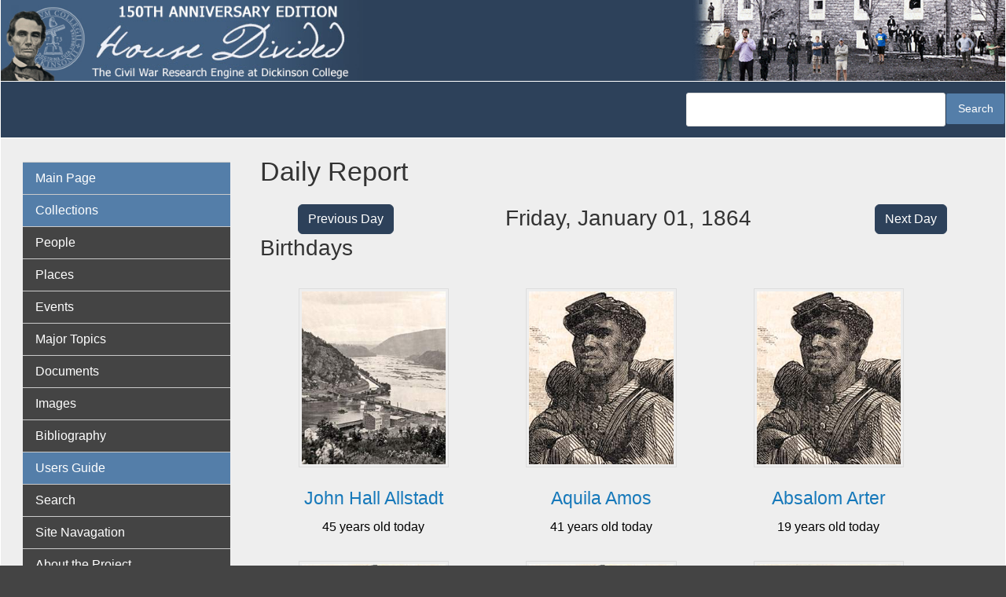

--- FILE ---
content_type: text/html; charset=UTF-8
request_url: https://hd.housedivided.dickinson.edu/?date=1864-01-01
body_size: 285064
content:
<!DOCTYPE html>
<html  lang="en" dir="ltr" class="dxpr-scheme-custom">
  <head>
    <meta charset="utf-8" />
<script async src="https://www.googletagmanager.com/gtag/js?id=G-EZ8V3FYNKQ"></script>
<script>window.dataLayer = window.dataLayer || [];function gtag(){dataLayer.push(arguments)};gtag("js", new Date());gtag("set", "developer_id.dMDhkMT", true);gtag("config", "G-EZ8V3FYNKQ", {"groups":"default","page_placeholder":"PLACEHOLDER_page_location"});</script>
<meta name="Generator" content="Drupal 11 (https://www.drupal.org)" />
<meta name="MobileOptimized" content="width" />
<meta name="HandheldFriendly" content="true" />
<meta name="viewport" content="width=device-width, initial-scale=1.0" />
<link rel="icon" href="/sites/default/files/hd-new-logo.ico" type="image/vnd.microsoft.icon" />
<link rel="canonical" href="https://hd.housedivided.dickinson.edu/node/45541" />
<link rel="shortlink" href="https://hd.housedivided.dickinson.edu/node/45541" />

    <title>House Divided</title>

            
    <style>ul.dropdown-menu {display: none;}</style>
    <link rel="stylesheet" media="all" href="/sites/default/files/css/css_gsc25QAweJfuuMAm3XQ1AaUNmkXxFZL6g-b0fq5YQkc.css?delta=0&amp;language=en&amp;theme=house_divided_dxpr_6&amp;include=[base64]" />
<link rel="stylesheet" media="all" href="/sites/default/files/css/css_6uuqplWQGJ9QWzCFshjDfcgRAXExW0ULSQHaF_sAFoY.css?delta=1&amp;language=en&amp;theme=house_divided_dxpr_6&amp;include=[base64]" />

    
  </head>
  <body class="exclude-node-title page-node-45541 html path-frontpage page-node-type-daily-report body--dxpr-theme-header-top body--dxpr-theme-header-not-overlay body--dxpr-theme-header-normal">
    <script>
  var dxpr_themeNavBreakpoint = 1200;
  var dxpr_themeWindowWidth = window.innerWidth;
  if (dxpr_themeWindowWidth > dxpr_themeNavBreakpoint) {
    document.body.className += ' body--dxpr-theme-nav-desktop';
  }
  else {
    document.body.className += ' body--dxpr-theme-nav-mobile';
  }
  </script>
    <a href="#main-content" class="skip-link">
      Skip to main content
    </a>
    
          <div class="dialog-off-canvas-main-canvas" data-off-canvas-main-canvas>
    <div class="dxpr-theme-boxed-container">

          <header id="secondary-header" class="dxpr-theme-secondary-header clearfix hidden-none" role="banner">
      <div class="dxpr-theme-fluid secondary-header-container">
                  <div class="region region-secondary-header">
          <div class="wrap-branding">
        <a class="logo navbar-btn" href="/" title="Home" rel="home">
      <img id="logo" src="/sites/default/files/hd-header_0.jpg" alt="Home" />
    </a>
            </div>
  
  </div>

              </div>
    </header>
  

<div class="wrap-containers">

        <div class="region region-highlighted">
                                                                <section class="views-exposed-form block block-views block-views-exposed-filter-blocksearch-hd-search clearfix" data-drupal-selector="views-exposed-form-search-hd-search" id="block-house-divided-dxpr-6-exposedformsearch-hdsearch">
  
        <hr class="block-hr">
  

      <form data-block="highlighted" action="/search-hd" method="get" id="views-exposed-form-search-hd-search" accept-charset="UTF-8">
  <div class="form--inline clearfix">
  <div class="js-form-item form-item js-form-type-textfield form-type-textfield js-form-item-search-api-fulltext form-item-search-api-fulltext form-no-label">
        
  <input data-drupal-selector="edit-search-api-fulltext" type="text" id="edit-search-api-fulltext" name="search_api_fulltext" value="" size="30" maxlength="128" class="form-text form-control" />


        </div>
<div data-drupal-selector="edit-actions" class="form-actions js-form-wrapper form-wrapper" id="edit-actions">
            <input data-drupal-selector="edit-submit-search-hd" type="submit" id="edit-submit-search-hd" value="Search" class="button js-form-submit form-submit btn btn-primary" />
        
    
</div>

</div>

</form>

  </section>

  </div>

  

          <div class="container content-top-container">
            <div class="row container-row"><div class="col-sm-12 container-col">
              <div class="region-block-design region region-content-top">
    
  </div>

            </div></div>
          </div>
  


      
  <div role="main" class="main-container container js-quickedit-main-content clearfix">
        <div class="row">
                                  <aside class="col-sm-3" role="complementary">
              <div class="region-block-design region region-sidebar-first">
                                                                <section id="block-house-divided-dxpr-6-basicnavigation" class="about-hd-menu block block-superfish block-superfishmenu-basic-navigatio clearfix">
  
        <hr class="block-hr">
  

      
<ul id="superfish-menu-basic-navigatio" class="menu sf-menu sf-menu-basic-navigatio sf-vertical sf-style-default" role="menu" aria-label="Menu">
  

  
  <li id="menu-basic-navigatio-menu-link-content3b444d09-4d4f-40b8-a0ea-79287f132870" class="active-trail sf-depth-1 sf-no-children sf-first" role="none">
    
          <a href="/" class="sf-depth-1" role="menuitem">Main Page</a>
    
    
    
    
      </li>


  
  <li id="menu-basic-navigatio-menu-link-content2c6206df-1448-466a-9011-cc5022c77307" class="sf-depth-1 sf-no-children" role="none">
    
          <span class="sf-depth-1 nolink" role="menuitem">Collections</span>
    
    
    
    
      </li>


  
  <li id="menu-basic-navigatio-menu-link-content3903040d-8751-4d16-a17c-24a920ffb839" class="sf-depth-1 sf-no-children" role="none">
    
          <a href="/view/profiles" class="sf-depth-1" role="menuitem">People</a>
    
    
    
    
      </li>


  
  <li id="menu-basic-navigatio-menu-link-content6fbd3443-0cbc-4602-a0b6-ecc673f7c6aa" class="sf-depth-1 sf-no-children" role="none">
    
          <a href="/view/places" class="sf-depth-1" role="menuitem">Places</a>
    
    
    
    
      </li>


  
  <li id="menu-basic-navigatio-menu-link-content5ed62fdc-29c2-454e-8d57-8aa62c1dab80" class="sf-depth-1 sf-no-children" role="none">
    
          <a href="/view/timeline_simple" class="sf-depth-1" role="menuitem">Events</a>
    
    
    
    
      </li>


  
  <li id="menu-basic-navigatio-menu-link-content1868e837-c38c-4f3a-9b8b-78337a6ddbd9" class="sf-depth-1 sf-no-children" role="none">
    
          <a href="/view/topic_group" class="sf-depth-1" role="menuitem">Major Topics</a>
    
    
    
    
      </li>


  
  <li id="menu-basic-navigatio-menu-link-content1ae3a847-5cc7-4b83-a127-78219c588e30" class="sf-depth-1 sf-no-children" role="none">
    
          <a href="/view/docs" class="sf-depth-1" role="menuitem">Documents</a>
    
    
    
    
      </li>


  
  <li id="menu-basic-navigatio-menu-link-contentbfabccd9-d720-4bc4-9ab5-e6c3e876945a" class="sf-depth-1 sf-no-children" role="none">
    
          <a href="/view/images" class="sf-depth-1" role="menuitem">Images</a>
    
    
    
    
      </li>


  
  <li id="menu-basic-navigatio-menu-link-content9f77b45b-adbf-4a9b-a547-695537593a8a" class="sf-depth-1 sf-no-children" role="none">
    
          <a href="/bibliography" class="sf-depth-1" role="menuitem">Bibliography</a>
    
    
    
    
      </li>


  
  <li id="menu-basic-navigatio-menu-link-content1ac284fe-118c-470e-a43b-164abcb45c1e" class="sf-depth-1 sf-no-children" role="none">
    
          <span class="sf-depth-1 nolink" role="menuitem">Users Guide</span>
    
    
    
    
      </li>


  
  <li id="menu-basic-navigatio-menu-link-content999999de-f086-4312-86a3-9d0ee4e9cca4" class="sf-depth-1 sf-no-children" role="none">
    
          <a href="/search" class="sf-depth-1" role="menuitem">Search</a>
    
    
    
    
      </li>


  
  <li id="menu-basic-navigatio-menu-link-content423b6897-f4e0-43a2-9e25-a92d39fa53e4" class="sf-depth-1 sf-no-children" role="none">
    
          <a href="/page/site_navigation" class="sf-depth-1" role="menuitem">Site Navagation</a>
    
    
    
    
      </li>


  
  <li id="menu-basic-navigatio-menu-link-content4d5ee70f-3ac0-40bc-976c-13bc44c062a1" class="sf-depth-1 sf-no-children" role="none">
    
          <a href="/page/about" class="sf-depth-1" role="menuitem">About the Project</a>
    
    
    
    
      </li>


  
  <li id="menu-basic-navigatio-menu-link-contenta70e2206-fd23-49c9-9788-138d93747229" class="sf-depth-1 sf-no-children" role="none">
    
          <a href="/page/what_is_anniversary_edition" class="sf-depth-1" role="menuitem">What is Anniversary Edition?</a>
    
    
    
    
      </li>


  
  <li id="menu-basic-navigatio-menu-link-content57412413-e5f5-4d7e-ae48-f56ee7100477" class="sf-depth-1 sf-no-children" role="none">
    
          <a href="/page/credits" class="sf-depth-1" role="menuitem">Credits</a>
    
    
    
    
      </li>


  
  <li id="menu-basic-navigatio-menu-link-contentc0d22ef9-0c19-47df-b9b6-9e5ffd739410" class="sf-depth-1 sf-no-children" role="none">
    
          <a href="/page/dedication" class="sf-depth-1" role="menuitem">Dedication</a>
    
    
    
    
      </li>


  
  <li id="menu-basic-navigatio-menu-link-contente789077e-473b-45d9-b4bd-a65fac72d871" class="sf-depth-1 sf-no-children" role="none">
    
          <a href="/page/contact_us" class="sf-depth-1" role="menuitem">Contact Us</a>
    
    
    
    
      </li>


            
  <li id="menu-basic-navigatio-menu-link-contentf577d32e-17ad-4a04-8091-60014b5ea273" class="sf-depth-1 menuparent" role="none">
    
          <span class="sf-depth-1 menuparent nolink" role="menuitem" aria-haspopup="true" aria-expanded="false">Almanacs</span>
    
    
    
              <ul role="menu">
      
      

  
  <li id="menu-basic-navigatio-menu-link-contentf13fa6b6-7090-48bf-9276-12d6018c944c" class="sf-depth-2 sf-no-children sf-first" role="none">
    
          <a href="/almanac/1857" class="sf-depth-2" role="menuitem">1857</a>
    
    
    
    
      </li>


  
  <li id="menu-basic-navigatio-menu-link-contente9ef0166-f5fb-49c1-bf03-fa3aebf91f97" class="sf-depth-2 sf-no-children" role="none">
    
          <a href="/almanac/1858" class="sf-depth-2" role="menuitem">1858</a>
    
    
    
    
      </li>


  
  <li id="menu-basic-navigatio-menu-link-contentbd1fe160-92b7-41db-8cee-4d4763d2d2f0" class="sf-depth-2 sf-no-children" role="none">
    
          <a href="/almanac/1859" class="sf-depth-2" role="menuitem">1859</a>
    
    
    
    
      </li>


  
  <li id="menu-basic-navigatio-menu-link-contentb04dc595-31f1-4d2e-bf7f-954440244eda" class="sf-depth-2 sf-no-children" role="none">
    
          <a href="/almanac/1860" class="sf-depth-2" role="menuitem">1860</a>
    
    
    
    
      </li>


  
  <li id="menu-basic-navigatio-menu-link-content3d7a5466-458a-4a73-b1d7-76f8856c8bb0" class="sf-depth-2 sf-no-children" role="none">
    
          <a href="/almanac/1861" class="sf-depth-2" role="menuitem">1861</a>
    
    
    
    
      </li>


  
  <li id="menu-basic-navigatio-menu-link-contentff8045d3-8752-4a7e-aacc-1e75a8e203d2" class="sf-depth-2 sf-no-children" role="none">
    
          <a href="/almanac/1862" class="sf-depth-2" role="menuitem">1862</a>
    
    
    
    
      </li>


  
  <li id="menu-basic-navigatio-menu-link-content9934df5f-ab8f-47f6-9aff-b2cc2a37b292" class="sf-depth-2 sf-no-children" role="none">
    
          <a href="/almanac/1863" class="sf-depth-2" role="menuitem">1863</a>
    
    
    
    
      </li>


  
  <li id="menu-basic-navigatio-menu-link-content7409d02c-b945-413a-bf7e-b3164796ab09" class="sf-depth-2 sf-no-children" role="none">
    
          <a href="/almanac/1864" class="sf-depth-2" role="menuitem">1864</a>
    
    
    
    
      </li>


  
  <li id="menu-basic-navigatio-menu-link-contentf25a7c28-6904-4881-bea5-c783f33a1aeb" class="sf-depth-2 sf-no-children" role="none">
    
          <a href="/almanac/1865" class="sf-depth-2" role="menuitem">1865</a>
    
    
    
    
      </li>


  
  <li id="menu-basic-navigatio-menu-link-content7e68ca40-5cdb-4981-a403-cd72bad964a6" class="sf-depth-2 sf-no-children" role="none">
    
          <a href="/almanac/1866" class="sf-depth-2" role="menuitem">1866</a>
    
    
    
    
      </li>


  
  <li id="menu-basic-navigatio-menu-link-content87cae3e7-493e-4d16-a196-b97d78d7331e" class="sf-depth-2 sf-no-children sf-last" role="none">
    
          <a href="/almanac/1867" class="sf-depth-2" role="menuitem">1867</a>
    
    
    
    
      </li>



              </ul>
      
    
    
      </li>


            
  <li id="menu-basic-navigatio-menu-link-content8c4002ae-093b-4f55-8058-90ab8f08e0b8" class="sf-depth-1 menuparent" role="none">
    
          <span class="sf-depth-1 menuparent nolink" role="menuitem" aria-haspopup="true" aria-expanded="false">Teachers Guide</span>
    
    
    
              <ul role="menu">
      
      

  
  <li id="menu-basic-navigatio-menu-link-contentd9d9ce7e-4452-479e-a4fe-bf78a6743c27" class="sf-depth-2 sf-no-children sf-first" role="none">
    
          <a href="http://housedivided.dickinson.edu/sites/" class="sf-depth-2 sf-external" role="menuitem">Project Index</a>
    
    
    
    
      </li>


  
  <li id="menu-basic-navigatio-menu-link-contenteceecb6b-5af6-4bf3-9de8-9621f8df01e8" class="sf-depth-2 sf-no-children" role="none">
    
          <a href="http://housedivided.dickinson.edu/sites/blogdivided/" class="sf-depth-2 sf-external" role="menuitem">Blog Divided</a>
    
    
    
    
      </li>


  
  <li id="menu-basic-navigatio-menu-link-contentc37655a2-df55-444d-a23a-2e0b88cdff64" class="sf-depth-2 sf-no-children" role="none">
    
          <a href="http://housedivided.dickinson.edu/sites/journal/" class="sf-depth-2 sf-external" role="menuitem">Journal Divided</a>
    
    
    
    
      </li>


  
  <li id="menu-basic-navigatio-menu-link-contentaf2859c2-98dc-4ec1-8fdb-32c40808031d" class="sf-depth-2 sf-no-children" role="none">
    
          <a href="http://housedivided.dickinson.edu/debates/" class="sf-depth-2 sf-external" role="menuitem">L-D Debates Digital Classroom</a>
    
    
    
    
      </li>


  
  <li id="menu-basic-navigatio-menu-link-contentf537a8c5-82a4-4deb-a66b-a565261fcacf" class="sf-depth-2 sf-no-children" role="none">
    
          <a href="http://archive.oah.org/special-issues/lincoln/media/pinsker/" class="sf-depth-2 sf-external" role="menuitem">Digital Lincoln</a>
    
    
    
    
      </li>


  
  <li id="menu-basic-navigatio-menu-link-contentfb86236a-fe62-471f-b9dc-279f0da57442" class="sf-depth-2 sf-no-children" role="none">
    
          <a href="http://housedivided.dickinson.edu/ugrr" class="sf-depth-2 sf-external" role="menuitem">UGRR Digital Classroom</a>
    
    
    
    
      </li>


  
  <li id="menu-basic-navigatio-menu-link-content7c7397ca-8779-4f4f-aa8a-b483f5d949da" class="sf-depth-2 sf-no-children" role="none">
    
          <a href="http://housedivided.dickinson.edu/video/" class="sf-depth-2 sf-external" role="menuitem">Video Channel</a>
    
    
    
    
      </li>


  
  <li id="menu-basic-navigatio-menu-link-content7fa1789e-f044-41bc-a681-395844e4b23d" class="sf-depth-2 sf-no-children sf-last" role="none">
    
          <a href="http://housedivided.dickinson.edu/stoker/" class="sf-depth-2 sf-external" role="menuitem">Texas Farmer&#039;s Civil War</a>
    
    
    
    
      </li>



              </ul>
      
    
    
      </li>


  
  <li id="menu-basic-navigatio-menu-link-content08f3f798-9b87-4a91-95bf-fb15b0f726c3" class="sf-depth-1 sf-no-children sf-last" role="none">
    
          <a href="/user/login" class="sf-depth-1" role="menuitem">Login</a>
    
    
    
    
      </li>


</ul>

  </section>

  </div>

          </aside>
              
                          
      <section class="col-sm-9">

                
                                        <div class="region region-help">
    <div data-drupal-messages-fallback class="hidden"></div>

  </div>

                  
                		
		  <section id="block-hd-page-title" class="block-hd-page-title block block-core block-page-title-block">
		  	<h1>Daily Report</h1>
		  </section>
			<div class="row front-row">
				<div class="col-lg-3 col-sm-12 column">
					<div class="hd-button-right"><a class="btn btn-primary" href=?date=1863-12-31>Previous Day </a></div>
				</div>
				<div class="col-lg-6 colsm-12 column">
					<h2 class="buttons-middle">Friday, January 01, 1864</h1>
				</div>
				<div class="col-lg-3 col-sm-12 column">
					<div class="hd-button-left"><a class="btn btn-primary" href=?date=1864-01-02>Next Day</a></div>
				</div>
		    </div>
		  
            <div class="region region-content">
                                                                <section id="block-house-divided-dxpr-6-system-main" class="block block-system block-system-main-block clearfix">
  
        <hr class="block-hr">
  

      <article data-history-node-id="45541" class="daily-report full clearfix node">

  
    
  <div class="content row">
          
      </div>

          
  
</article>

  </section>
                                                            <section class="views-element-container front-page block block-views block-views-blocktest-front-page-view-birthdays-front-page clearfix" id="block-house-divided-dxpr-6-views-block-test-front-page-view-birthdays-front-page">
  
        <hr class="block-hr">
  

      <div data-block="content"><div class="view view-test-front-page-view view-id-test_front_page_view view-display-id-birthdays_front_page js-view-dom-id-4c37a9db16d27bc28ed92189b8689d10f9de823abe6135911a1d2024a58e2a26">
  
    
      <div class="view-header">
      <h2>Birthdays</h2>
    </div>
      
      <div class="view-content">
          <div class="views-view-grid horizontal cols-3 clearfix">
            <div class="front-person views-row clearfix row-1">
                  <div class="views-col col-1" style="width: 33.333333333333%;"><div class="views-field views-field-field-profile-imagenode"><div class="field-content image-front"><article data-history-node-id="27025" class="image is-promoted profile-image clearfix node">

  
      <h2>
      <a href="/node/27025" rel="bookmark"></a>
    </h2>
    
  <div class="content row">
          
            <div class="field field--name-field-image-file-field field--type-image field--label-hidden field__item">
<a href="https://hd.housedivided.dickinson.edu/sites/default/files/images/HD_HarpersFerryICON300.jpg" aria-label="{&quot;alt&quot;:&quot;Harpers Ferry&quot;}" role="button"  title="Harpers Ferry" data-colorbox-gallery="gallery-image-27025-gGm55cjXlH4" class="colorbox" aria-controls="colorbox-0nM_-_w4aY0" data-cbox-img-attrs="{&quot;alt&quot;:&quot;Harpers Ferry&quot;}"><img id="colorbox-0nM_-_w4aY0" src="/sites/default/files/styles/profile_view__250x300_/public/images/HD_HarpersFerryICON300.jpg?itok=MXcBUuPm" width="250" height="300" alt="Harpers Ferry" loading="lazy" class="img-fluid image-style-profile-view__250x300-" />

</a>
</div>
      
      </div>

          
  
</article>
</div></div><div class="views-field views-field-title"><h3 class="field-content"><a href="/node/4973" hreflang="und">John Hall Allstadt</a></h3></div><div class="views-field views-field-field-date-optional-end"><div class="field-content">

45 years old today
</div></div></div>
                  <div class="views-col col-2" style="width: 33.333333333333%;"><div class="views-field views-field-field-profile-imagenode"><div class="field-content image-front"><article data-history-node-id="32424" class="image is-promoted profile-image clearfix node">

  
      <h2>
      <a href="/node/32424" rel="bookmark"></a>
    </h2>
    
  <div class="content row">
          
            <div class="field field--name-field-image-file-field field--type-image field--label-hidden field__item">
<a href="https://hd.housedivided.dickinson.edu/sites/default/files/images/HD_USCTsoldier_0.jpg" aria-label="{&quot;alt&quot;:&quot;African American Soldier - No photograph currently available&quot;}" role="button"  title="African American Soldier - No photograph currently available" data-colorbox-gallery="gallery-image-32424-cIB5bSKBVVM" class="colorbox" aria-controls="colorbox-ZiNYJefhOYg" data-cbox-img-attrs="{&quot;alt&quot;:&quot;African American Soldier - No photograph currently available&quot;}"><img id="colorbox-ZiNYJefhOYg" src="/sites/default/files/styles/profile_view__250x300_/public/images/HD_USCTsoldier_0.jpg?itok=pYz2rD3C" width="250" height="300" alt="African American Soldier - No photograph currently available" loading="lazy" class="img-fluid image-style-profile-view__250x300-" />

</a>
</div>
      
      </div>

          
  
</article>
</div></div><div class="views-field views-field-title"><h3 class="field-content"><a href="/node/33422" hreflang="und">Aquila Amos</a></h3></div><div class="views-field views-field-field-date-optional-end"><div class="field-content">

41 years old today
</div></div></div>
                  <div class="views-col col-3" style="width: 33.333333333333%;"><div class="views-field views-field-field-profile-imagenode"><div class="field-content image-front"><article data-history-node-id="32424" class="image is-promoted profile-image clearfix node">

  
      <h2>
      <a href="/node/32424" rel="bookmark"></a>
    </h2>
    
  <div class="content row">
          
            <div class="field field--name-field-image-file-field field--type-image field--label-hidden field__item">
<a href="https://hd.housedivided.dickinson.edu/sites/default/files/images/HD_USCTsoldier_0.jpg" aria-label="{&quot;alt&quot;:&quot;African American Soldier - No photograph currently available&quot;}" role="button"  title="African American Soldier - No photograph currently available" data-colorbox-gallery="gallery-image-32424-cIB5bSKBVVM" class="colorbox" aria-controls="colorbox-ZiNYJefhOYg" data-cbox-img-attrs="{&quot;alt&quot;:&quot;African American Soldier - No photograph currently available&quot;}"><img id="colorbox-ZiNYJefhOYg" src="/sites/default/files/styles/profile_view__250x300_/public/images/HD_USCTsoldier_0.jpg?itok=pYz2rD3C" width="250" height="300" alt="African American Soldier - No photograph currently available" loading="lazy" class="img-fluid image-style-profile-view__250x300-" />

</a>
</div>
      
      </div>

          
  
</article>
</div></div><div class="views-field views-field-title"><h3 class="field-content"><a href="/node/33649" hreflang="und">Absalom Arter</a></h3></div><div class="views-field views-field-field-date-optional-end"><div class="field-content">

19 years old today
</div></div></div>
              </div>
          <div class="front-person views-row clearfix row-2">
                  <div class="views-col col-1" style="width: 33.333333333333%;"><div class="views-field views-field-field-profile-imagenode"><div class="field-content image-front"><article data-history-node-id="32424" class="image is-promoted profile-image clearfix node">

  
      <h2>
      <a href="/node/32424" rel="bookmark"></a>
    </h2>
    
  <div class="content row">
          
            <div class="field field--name-field-image-file-field field--type-image field--label-hidden field__item">
<a href="https://hd.housedivided.dickinson.edu/sites/default/files/images/HD_USCTsoldier_0.jpg" aria-label="{&quot;alt&quot;:&quot;African American Soldier - No photograph currently available&quot;}" role="button"  title="African American Soldier - No photograph currently available" data-colorbox-gallery="gallery-image-32424-cIB5bSKBVVM" class="colorbox" aria-controls="colorbox-ZiNYJefhOYg" data-cbox-img-attrs="{&quot;alt&quot;:&quot;African American Soldier - No photograph currently available&quot;}"><img id="colorbox-ZiNYJefhOYg" src="/sites/default/files/styles/profile_view__250x300_/public/images/HD_USCTsoldier_0.jpg?itok=pYz2rD3C" width="250" height="300" alt="African American Soldier - No photograph currently available" loading="lazy" class="img-fluid image-style-profile-view__250x300-" />

</a>
</div>
      
      </div>

          
  
</article>
</div></div><div class="views-field views-field-title"><h3 class="field-content"><a href="/node/33647" hreflang="und">Arthur W. Bannister</a></h3></div><div class="views-field views-field-field-date-optional-end"><div class="field-content">

19 years old today
</div></div></div>
                  <div class="views-col col-2" style="width: 33.333333333333%;"><div class="views-field views-field-field-profile-imagenode"><div class="field-content image-front"><article data-history-node-id="32424" class="image is-promoted profile-image clearfix node">

  
      <h2>
      <a href="/node/32424" rel="bookmark"></a>
    </h2>
    
  <div class="content row">
          
            <div class="field field--name-field-image-file-field field--type-image field--label-hidden field__item">
<a href="https://hd.housedivided.dickinson.edu/sites/default/files/images/HD_USCTsoldier_0.jpg" aria-label="{&quot;alt&quot;:&quot;African American Soldier - No photograph currently available&quot;}" role="button"  title="African American Soldier - No photograph currently available" data-colorbox-gallery="gallery-image-32424-cIB5bSKBVVM" class="colorbox" aria-controls="colorbox-ZiNYJefhOYg" data-cbox-img-attrs="{&quot;alt&quot;:&quot;African American Soldier - No photograph currently available&quot;}"><img id="colorbox-ZiNYJefhOYg" src="/sites/default/files/styles/profile_view__250x300_/public/images/HD_USCTsoldier_0.jpg?itok=pYz2rD3C" width="250" height="300" alt="African American Soldier - No photograph currently available" loading="lazy" class="img-fluid image-style-profile-view__250x300-" />

</a>
</div>
      
      </div>

          
  
</article>
</div></div><div class="views-field views-field-title"><h3 class="field-content"><a href="/node/33496" hreflang="und">Wilson Barrett</a></h3></div><div class="views-field views-field-field-date-optional-end"><div class="field-content">

30 years old today
</div></div></div>
                  <div class="views-col col-3" style="width: 33.333333333333%;"><div class="views-field views-field-field-profile-imagenode"><div class="field-content image-front"><article data-history-node-id="33194" class="image is-promoted profile-image clearfix node">

  
      <h2>
      <a href="/node/33194" rel="bookmark"></a>
    </h2>
    
  <div class="content row">
          
            <div class="field field--name-field-image-file-field field--type-image field--label-hidden field__item">
<a href="https://hd.housedivided.dickinson.edu/sites/default/files/images/HD_SilhouetteWomanLOC.jpg" aria-label="{&quot;alt&quot;:&quot;No image yet available for this woman&quot;}" role="button"  title="No image yet available for this woman" data-colorbox-gallery="gallery-image-33194-A1rze0uGrhM" class="colorbox" aria-controls="colorbox-KkQZxi4fY4g" data-cbox-img-attrs="{&quot;alt&quot;:&quot;No image yet available for this woman&quot;}"><img id="colorbox-KkQZxi4fY4g" src="/sites/default/files/styles/profile_view__250x300_/public/images/HD_SilhouetteWomanLOC.jpg?itok=3_XgFQfq" width="250" height="300" alt="No image yet available for this woman" loading="lazy" class="img-fluid image-style-profile-view__250x300-" />

</a>
</div>
      
      </div>

          
  
</article>
</div></div><div class="views-field views-field-title"><h3 class="field-content"><a href="/node/5052" hreflang="und">Julia D. Coulter Bates</a></h3></div><div class="views-field views-field-field-date-optional-end"><div class="field-content">

57 years old today
</div></div></div>
              </div>
          <div class="front-person views-row clearfix row-3">
                  <div class="views-col col-1" style="width: 33.333333333333%;"><div class="views-field views-field-field-profile-imagenode"><div class="field-content image-front"><article data-history-node-id="35737" class="image is-promoted profile-image clearfix node">

  
      <h2>
      <a href="/node/35737" rel="bookmark"></a>
    </h2>
    
  <div class="content row">
          
            <div class="field field--name-field-image-file-field field--type-image field--label-hidden field__item">
<a href="https://hd.housedivided.dickinson.edu/sites/default/files/images/HD_SilhouetteManLOC.jpg" aria-label="{&quot;alt&quot;:&quot;No image yet available for this man&quot;}" role="button"  title="No image yet available for this man" data-colorbox-gallery="gallery-image-35737-ezw-Aacy6WQ" class="colorbox" aria-controls="colorbox-0ERsX2H-x7A" data-cbox-img-attrs="{&quot;alt&quot;:&quot;No image yet available for this man&quot;}"><img id="colorbox-0ERsX2H-x7A" src="/sites/default/files/styles/profile_view__250x300_/public/images/HD_SilhouetteManLOC.jpg?itok=H_p45tuB" width="250" height="300" alt="No image yet available for this man" loading="lazy" class="img-fluid image-style-profile-view__250x300-" />

</a>
</div>
      
      </div>

          
  
</article>
</div></div><div class="views-field views-field-title"><h3 class="field-content"><a href="/node/5064" hreflang="und">Thomas Bayne</a></h3></div><div class="views-field views-field-field-date-optional-end"><div class="field-content">

40 years old today
</div></div></div>
                  <div class="views-col col-2" style="width: 33.333333333333%;"><div class="views-field views-field-field-profile-imagenode"><div class="field-content image-front"><article data-history-node-id="22919" class="image is-promoted profile-image clearfix node">

  
      <h2>
      <a href="/node/22919" rel="bookmark"></a>
    </h2>
    
  <div class="content row">
          
            <div class="field field--name-field-image-file-field field--type-image field--label-hidden field__item">
<a href="https://hd.housedivided.dickinson.edu/sites/default/files/images/HD_beallJYc.jpg" aria-label="{&quot;alt&quot;:&quot;John Yates Beall, detail&quot;}" role="button"  title="John Yates Beall, detail" data-colorbox-gallery="gallery-image-22919-zEcKLJM0PRc" class="colorbox" aria-controls="colorbox-U8zrVpBTPUM" data-cbox-img-attrs="{&quot;alt&quot;:&quot;John Yates Beall, detail&quot;}"><img id="colorbox-U8zrVpBTPUM" src="/sites/default/files/styles/profile_view__250x300_/public/images/HD_beallJYc.jpg?itok=VdSfBxpw" width="250" height="300" alt="John Yates Beall, detail" loading="lazy" class="img-fluid image-style-profile-view__250x300-" />

</a>
</div>
      
      </div>

          
  
</article>
</div></div><div class="views-field views-field-title"><h3 class="field-content"><a href="/node/5066" hreflang="und">John Yates Beall</a></h3></div><div class="views-field views-field-field-date-optional-end"><div class="field-content">

29 years old today
</div></div></div>
                  <div class="views-col col-3" style="width: 33.333333333333%;"><div class="views-field views-field-field-profile-imagenode"><div class="field-content image-front"><article data-history-node-id="22935" class="image is-promoted profile-image clearfix node">

  
      <h2>
      <a href="/node/22935" rel="bookmark"></a>
    </h2>
    
  <div class="content row">
          
            <div class="field field--name-field-image-file-field field--type-image field--label-hidden field__item">
<a href="https://hd.housedivided.dickinson.edu/sites/default/files/images/HD_bellPAc.jpg" aria-label="{&quot;alt&quot;:&quot;Philip Alexander Bell, detail&quot;}" role="button"  title="Philip Alexander Bell, detail" data-colorbox-gallery="gallery-image-22935-zEcKLJM0PRc" class="colorbox" aria-controls="colorbox-lpyBQ3pF9AY" data-cbox-img-attrs="{&quot;alt&quot;:&quot;Philip Alexander Bell, detail&quot;}"><img id="colorbox-lpyBQ3pF9AY" src="/sites/default/files/styles/profile_view__250x300_/public/images/HD_bellPAc.jpg?itok=AheZuUaN" width="250" height="300" alt="Philip Alexander Bell, detail" loading="lazy" class="img-fluid image-style-profile-view__250x300-" />

</a>
</div>
      
      </div>

          
  
</article>
</div></div><div class="views-field views-field-title"><h3 class="field-content"><a href="/node/5083" hreflang="und">Philip Alexander Bell</a></h3></div><div class="views-field views-field-field-date-optional-end"><div class="field-content">

56 years old today
</div></div></div>
              </div>
          <div class="front-person views-row clearfix row-4">
                  <div class="views-col col-1" style="width: 33.333333333333%;"><div class="views-field views-field-field-profile-imagenode"><div class="field-content image-front"><article data-history-node-id="15512" class="image is-promoted profile-image clearfix node">

  
      <h2>
      <a href="/node/15512" rel="bookmark"></a>
    </h2>
    
  <div class="content row">
          
            <div class="field field--name-field-image-file-field field--type-image field--label-hidden field__item">
<a href="https://hd.housedivided.dickinson.edu/sites/default/files/images/HD_biglerWc.jpg" aria-label="{&quot;alt&quot;:&quot;William Bigler, detail&quot;}" role="button"  title="William Bigler, detail" data-colorbox-gallery="gallery-image-15512--W-lCiTV1Ck" class="colorbox" aria-controls="colorbox-ADa8r_p-0ks" data-cbox-img-attrs="{&quot;alt&quot;:&quot;William Bigler, detail&quot;}"><img id="colorbox-ADa8r_p-0ks" src="/sites/default/files/styles/profile_view__250x300_/public/images/HD_biglerWc.jpg?itok=b3qb6PKe" width="250" height="300" alt="William Bigler, detail" loading="lazy" class="img-fluid image-style-profile-view__250x300-" />

</a>
</div>
      
      </div>

          
  
</article>
</div></div><div class="views-field views-field-title"><h3 class="field-content"><a href="/node/5100" hreflang="und">William Bigler</a></h3></div><div class="views-field views-field-field-date-optional-end"><div class="field-content">

50 years old today
</div></div></div>
                  <div class="views-col col-2" style="width: 33.333333333333%;"><div class="views-field views-field-field-profile-imagenode"><div class="field-content image-front"><article data-history-node-id="35737" class="image is-promoted profile-image clearfix node">

  
      <h2>
      <a href="/node/35737" rel="bookmark"></a>
    </h2>
    
  <div class="content row">
          
            <div class="field field--name-field-image-file-field field--type-image field--label-hidden field__item">
<a href="https://hd.housedivided.dickinson.edu/sites/default/files/images/HD_SilhouetteManLOC.jpg" aria-label="{&quot;alt&quot;:&quot;No image yet available for this man&quot;}" role="button"  title="No image yet available for this man" data-colorbox-gallery="gallery-image-35737-ezw-Aacy6WQ" class="colorbox" aria-controls="colorbox-0ERsX2H-x7A" data-cbox-img-attrs="{&quot;alt&quot;:&quot;No image yet available for this man&quot;}"><img id="colorbox-0ERsX2H-x7A" src="/sites/default/files/styles/profile_view__250x300_/public/images/HD_SilhouetteManLOC.jpg?itok=H_p45tuB" width="250" height="300" alt="No image yet available for this man" loading="lazy" class="img-fluid image-style-profile-view__250x300-" />

</a>
</div>
      
      </div>

          
  
</article>
</div></div><div class="views-field views-field-title"><h3 class="field-content"><a href="/node/39336" hreflang="und">William N. Bilbo</a></h3></div><div class="views-field views-field-field-date-optional-end"><div class="field-content">

44 years old today
</div></div></div>
                  <div class="views-col col-3" style="width: 33.333333333333%;"><div class="views-field views-field-field-profile-imagenode"><div class="field-content image-front"><article data-history-node-id="41959" class="image is-promoted profile-image clearfix node">

  
      <h2>
      <a href="/node/41959" rel="bookmark"></a>
    </h2>
    
  <div class="content row">
          
            <div class="field field--name-field-image-file-field field--type-image field--label-hidden field__item">
<a href="https://hd.housedivided.dickinson.edu/sites/default/files/images/HD_blissG2c.jpg" aria-label="{&quot;alt&quot;:&quot;George Bliss, Brady image, circa 1865, detail&quot;}" role="button"  title="George Bliss, Brady image, circa 1865, detail" data-colorbox-gallery="gallery-image-41959-zEcKLJM0PRc" class="colorbox" aria-controls="colorbox-n5PT1-JlCYk" data-cbox-img-attrs="{&quot;alt&quot;:&quot;George Bliss, Brady image, circa 1865, detail&quot;}"><img id="colorbox-n5PT1-JlCYk" src="/sites/default/files/styles/profile_view__250x300_/public/images/HD_blissG2c.jpg?itok=5MFyR1tZ" width="250" height="300" alt="George Bliss, Brady image, circa 1865, detail" loading="lazy" class="img-fluid image-style-profile-view__250x300-" />

</a>
</div>
      
      </div>

          
  
</article>
</div></div><div class="views-field views-field-title"><h3 class="field-content"><a href="/node/41955" hreflang="und">George Bliss</a></h3></div><div class="views-field views-field-field-date-optional-end"><div class="field-content">

51 years old today
</div></div></div>
              </div>
          <div class="front-person views-row clearfix row-5">
                  <div class="views-col col-1" style="width: 33.333333333333%;"><div class="views-field views-field-field-profile-imagenode"><div class="field-content image-front"></div></div><div class="views-field views-field-title"><h3 class="field-content"><a href="/node/5125" hreflang="und">Thomas Boerly</a></h3></div><div class="views-field views-field-field-date-optional-end"><div class="field-content">

48 years old today
</div></div></div>
                  <div class="views-col col-2" style="width: 33.333333333333%;"><div class="views-field views-field-field-profile-imagenode"><div class="field-content image-front"><article data-history-node-id="24451" class="image is-promoted profile-image clearfix node">

  
      <h2>
      <a href="/node/24451" rel="bookmark"></a>
    </h2>
    
  <div class="content row">
          
            <div class="field field--name-field-image-file-field field--type-image field--label-hidden field__item">
<a href="https://hd.housedivided.dickinson.edu/sites/default/files/images/HD_OldWest1860filler.jpg" aria-label="{&quot;alt&quot;:&quot;Dickinson College Alumnus - No photograph currently available&quot;}" role="button"  title="Dickinson College Alumnus - No photograph currently available" data-colorbox-gallery="gallery-image-24451-FbYtOI8VHg0" class="colorbox" aria-controls="colorbox-KzEJQJKOSkU" data-cbox-img-attrs="{&quot;alt&quot;:&quot;Dickinson College Alumnus - No photograph currently available&quot;}"><img id="colorbox-KzEJQJKOSkU" src="/sites/default/files/styles/profile_view__250x300_/public/images/HD_OldWest1860filler.jpg?itok=xdEydlId" width="250" height="300" alt="Dickinson College Alumnus - No photograph currently available" loading="lazy" class="img-fluid image-style-profile-view__250x300-" />

</a>
</div>
      
      </div>

          
  
</article>
</div></div><div class="views-field views-field-title"><h3 class="field-content"><a href="/node/5141" hreflang="und">John Davis Boswell</a></h3></div><div class="views-field views-field-field-date-optional-end"><div class="field-content">

38 years old today
</div></div></div>
                  <div class="views-col col-3" style="width: 33.333333333333%;"><div class="views-field views-field-field-profile-imagenode"><div class="field-content image-front"><article data-history-node-id="24451" class="image is-promoted profile-image clearfix node">

  
      <h2>
      <a href="/node/24451" rel="bookmark"></a>
    </h2>
    
  <div class="content row">
          
            <div class="field field--name-field-image-file-field field--type-image field--label-hidden field__item">
<a href="https://hd.housedivided.dickinson.edu/sites/default/files/images/HD_OldWest1860filler.jpg" aria-label="{&quot;alt&quot;:&quot;Dickinson College Alumnus - No photograph currently available&quot;}" role="button"  title="Dickinson College Alumnus - No photograph currently available" data-colorbox-gallery="gallery-image-24451-FbYtOI8VHg0" class="colorbox" aria-controls="colorbox-KzEJQJKOSkU" data-cbox-img-attrs="{&quot;alt&quot;:&quot;Dickinson College Alumnus - No photograph currently available&quot;}"><img id="colorbox-KzEJQJKOSkU" src="/sites/default/files/styles/profile_view__250x300_/public/images/HD_OldWest1860filler.jpg?itok=xdEydlId" width="250" height="300" alt="Dickinson College Alumnus - No photograph currently available" loading="lazy" class="img-fluid image-style-profile-view__250x300-" />

</a>
</div>
      
      </div>

          
  
</article>
</div></div><div class="views-field views-field-title"><h3 class="field-content"><a href="/node/5151" hreflang="und">Henry C. Bowie</a></h3></div><div class="views-field views-field-field-date-optional-end"><div class="field-content">

27 years old today
</div></div></div>
              </div>
          <div class="front-person views-row clearfix row-6">
                  <div class="views-col col-1" style="width: 33.333333333333%;"><div class="views-field views-field-field-profile-imagenode"><div class="field-content image-front"><article data-history-node-id="45350" class="image is-promoted profile-image clearfix node">

  
      <h2>
      <a href="/node/45350" rel="bookmark"></a>
    </h2>
    
  <div class="content row">
          
            <div class="field field--name-field-image-file-field field--type-image field--label-hidden field__item">
<a href="https://hd.housedivided.dickinson.edu/sites/default/files/images/HD_bowlesWAc.jpg" aria-label="{&quot;alt&quot;:&quot;William Augustus Bowles, detail&quot;}" role="button"  title="William Augustus Bowles, detail" data-colorbox-gallery="gallery-image-45350-zEcKLJM0PRc" class="colorbox" aria-controls="colorbox-dqK8K8O7Rvw" data-cbox-img-attrs="{&quot;alt&quot;:&quot;William Augustus Bowles, detail&quot;}"><img id="colorbox-dqK8K8O7Rvw" src="/sites/default/files/styles/profile_view__250x300_/public/images/HD_bowlesWAc.jpg?itok=_hxSHAKq" width="253" height="300" alt="William Augustus Bowles, detail" loading="lazy" class="img-fluid image-style-profile-view__250x300-" />

</a>
</div>
      
      </div>

          
  
</article>
</div></div><div class="views-field views-field-title"><h3 class="field-content"><a href="/node/45352" hreflang="und">William Augustus Bowles</a></h3></div><div class="views-field views-field-field-date-optional-end"><div class="field-content">

65 years old today
</div></div></div>
                  <div class="views-col col-2" style="width: 33.333333333333%;"><div class="views-field views-field-field-profile-imagenode"><div class="field-content image-front"><article data-history-node-id="24451" class="image is-promoted profile-image clearfix node">

  
      <h2>
      <a href="/node/24451" rel="bookmark"></a>
    </h2>
    
  <div class="content row">
          
            <div class="field field--name-field-image-file-field field--type-image field--label-hidden field__item">
<a href="https://hd.housedivided.dickinson.edu/sites/default/files/images/HD_OldWest1860filler.jpg" aria-label="{&quot;alt&quot;:&quot;Dickinson College Alumnus - No photograph currently available&quot;}" role="button"  title="Dickinson College Alumnus - No photograph currently available" data-colorbox-gallery="gallery-image-24451-FbYtOI8VHg0" class="colorbox" aria-controls="colorbox-KzEJQJKOSkU" data-cbox-img-attrs="{&quot;alt&quot;:&quot;Dickinson College Alumnus - No photograph currently available&quot;}"><img id="colorbox-KzEJQJKOSkU" src="/sites/default/files/styles/profile_view__250x300_/public/images/HD_OldWest1860filler.jpg?itok=xdEydlId" width="250" height="300" alt="Dickinson College Alumnus - No photograph currently available" loading="lazy" class="img-fluid image-style-profile-view__250x300-" />

</a>
</div>
      
      </div>

          
  
</article>
</div></div><div class="views-field views-field-title"><h3 class="field-content"><a href="/node/5153" hreflang="und">Edward Bowlus</a></h3></div><div class="views-field views-field-field-date-optional-end"><div class="field-content">

32 years old today
</div></div></div>
                  <div class="views-col col-3" style="width: 33.333333333333%;"><div class="views-field views-field-field-profile-imagenode"><div class="field-content image-front"><article data-history-node-id="35737" class="image is-promoted profile-image clearfix node">

  
      <h2>
      <a href="/node/35737" rel="bookmark"></a>
    </h2>
    
  <div class="content row">
          
            <div class="field field--name-field-image-file-field field--type-image field--label-hidden field__item">
<a href="https://hd.housedivided.dickinson.edu/sites/default/files/images/HD_SilhouetteManLOC.jpg" aria-label="{&quot;alt&quot;:&quot;No image yet available for this man&quot;}" role="button"  title="No image yet available for this man" data-colorbox-gallery="gallery-image-35737-ezw-Aacy6WQ" class="colorbox" aria-controls="colorbox-0ERsX2H-x7A" data-cbox-img-attrs="{&quot;alt&quot;:&quot;No image yet available for this man&quot;}"><img id="colorbox-0ERsX2H-x7A" src="/sites/default/files/styles/profile_view__250x300_/public/images/HD_SilhouetteManLOC.jpg?itok=H_p45tuB" width="250" height="300" alt="No image yet available for this man" loading="lazy" class="img-fluid image-style-profile-view__250x300-" />

</a>
</div>
      
      </div>

          
  
</article>
</div></div><div class="views-field views-field-title"><h3 class="field-content"><a href="/node/5155" hreflang="und">Jesse Bowman</a></h3></div><div class="views-field views-field-field-date-optional-end"><div class="field-content">

76 years old today
</div></div></div>
              </div>
          <div class="front-person views-row clearfix row-7">
                  <div class="views-col col-1" style="width: 33.333333333333%;"><div class="views-field views-field-field-profile-imagenode"><div class="field-content image-front"><article data-history-node-id="24451" class="image is-promoted profile-image clearfix node">

  
      <h2>
      <a href="/node/24451" rel="bookmark"></a>
    </h2>
    
  <div class="content row">
          
            <div class="field field--name-field-image-file-field field--type-image field--label-hidden field__item">
<a href="https://hd.housedivided.dickinson.edu/sites/default/files/images/HD_OldWest1860filler.jpg" aria-label="{&quot;alt&quot;:&quot;Dickinson College Alumnus - No photograph currently available&quot;}" role="button"  title="Dickinson College Alumnus - No photograph currently available" data-colorbox-gallery="gallery-image-24451-FbYtOI8VHg0" class="colorbox" aria-controls="colorbox-KzEJQJKOSkU" data-cbox-img-attrs="{&quot;alt&quot;:&quot;Dickinson College Alumnus - No photograph currently available&quot;}"><img id="colorbox-KzEJQJKOSkU" src="/sites/default/files/styles/profile_view__250x300_/public/images/HD_OldWest1860filler.jpg?itok=xdEydlId" width="250" height="300" alt="Dickinson College Alumnus - No photograph currently available" loading="lazy" class="img-fluid image-style-profile-view__250x300-" />

</a>
</div>
      
      </div>

          
  
</article>
</div></div><div class="views-field views-field-title"><h3 class="field-content"><a href="/node/5160" hreflang="und">Ira Condit Boyce</a></h3></div><div class="views-field views-field-field-date-optional-end"><div class="field-content">

62 years old today
</div></div></div>
                  <div class="views-col col-2" style="width: 33.333333333333%;"><div class="views-field views-field-field-profile-imagenode"><div class="field-content image-front"><article data-history-node-id="17680" class="image is-promoted profile-image clearfix node">

  
      <h2>
      <a href="/node/17680" rel="bookmark"></a>
    </h2>
    
  <div class="content row">
          
            <div class="field field--name-field-image-file-field field--type-image field--label-hidden field__item">
<a href="https://hd.housedivided.dickinson.edu/sites/default/files/images/HD_bradyMc.jpg" aria-label="{&quot;alt&quot;:&quot;Mathew B. Brady, detail&quot;}" role="button"  title="Mathew B. Brady, detail" data-colorbox-gallery="gallery-image-17680-zEcKLJM0PRc" class="colorbox" aria-controls="colorbox-w-bTWkRPLCA" data-cbox-img-attrs="{&quot;alt&quot;:&quot;Mathew B. Brady, detail&quot;}"><img id="colorbox-w-bTWkRPLCA" src="/sites/default/files/styles/profile_view__250x300_/public/images/HD_bradyMc.jpg?itok=eYMTP2dn" width="250" height="300" alt="Mathew B. Brady, detail" loading="lazy" class="img-fluid image-style-profile-view__250x300-" />

</a>
</div>
      
      </div>

          
  
</article>
</div></div><div class="views-field views-field-title"><h3 class="field-content"><a href="/node/17711" hreflang="und">Mathew B. Brady</a></h3></div><div class="views-field views-field-field-date-optional-end"><div class="field-content">

41 years old today
</div></div></div>
                  <div class="views-col col-3" style="width: 33.333333333333%;"><div class="views-field views-field-field-profile-imagenode"><div class="field-content image-front"></div></div><div class="views-field views-field-title"><h3 class="field-content"><a href="/node/5176" hreflang="und">Isabella Cuthbert Bragg</a></h3></div><div class="views-field views-field-field-date-optional-end"><div class="field-content">

43 years old today
</div></div></div>
              </div>
          <div class="front-person views-row clearfix row-8">
                  <div class="views-col col-1" style="width: 33.333333333333%;"><div class="views-field views-field-field-profile-imagenode"><div class="field-content image-front"></div></div><div class="views-field views-field-title"><h3 class="field-content"><a href="/node/5177" hreflang="und">John Bragg</a></h3></div><div class="views-field views-field-field-date-optional-end"><div class="field-content">

22 years old today
</div></div></div>
                  <div class="views-col col-2" style="width: 33.333333333333%;"><div class="views-field views-field-field-profile-imagenode"><div class="field-content image-front"><article data-history-node-id="12097" class="image is-promoted profile-image clearfix node">

  
      <h2>
      <a href="/node/12097" rel="bookmark"></a>
    </h2>
    
  <div class="content row">
          
            <div class="field field--name-field-image-file-field field--type-image field--label-hidden field__item">
<a href="https://hd.housedivided.dickinson.edu/sites/default/files/images/HD_brewertonGDc.jpg" aria-label="{&quot;alt&quot;:&quot;George Douglas Brewerton, detail&quot;}" role="button"  title="George Douglas Brewerton, detail" data-colorbox-gallery="gallery-image-12097-zEcKLJM0PRc" class="colorbox" aria-controls="colorbox-sv6m7hia0QM" data-cbox-img-attrs="{&quot;alt&quot;:&quot;George Douglas Brewerton, detail&quot;}"><img id="colorbox-sv6m7hia0QM" src="/sites/default/files/styles/profile_view__250x300_/public/images/HD_brewertonGDc.jpg?itok=CNm9UIHE" width="250" height="300" alt="George Douglas Brewerton, detail" loading="lazy" class="img-fluid image-style-profile-view__250x300-" />

</a>
</div>
      
      </div>

          
  
</article>
</div></div><div class="views-field views-field-title"><h3 class="field-content"><a href="/node/12216" hreflang="und">George Douglas Brewerton</a></h3></div><div class="views-field views-field-field-date-optional-end"><div class="field-content">

44 years old today
</div></div></div>
                  <div class="views-col col-3" style="width: 33.333333333333%;"><div class="views-field views-field-field-profile-imagenode"><div class="field-content image-front"><article data-history-node-id="1089" class="image is-promoted profile-image clearfix node">

  
      <h2>
      <a href="/node/1089" rel="bookmark"></a>
    </h2>
    
  <div class="content row">
          
            <div class="field field--name-field-image-file-field field--type-image field--label-hidden field__item">
<a href="https://hd.housedivided.dickinson.edu/sites/default/files/images/HD_brimWW1c.jpg" aria-label="{&quot;alt&quot;:&quot;William Wallace Brim, detail&quot;}" role="button"  title="William Wallace Brim, detail" data-colorbox-gallery="gallery-image-1089-zEcKLJM0PRc" class="colorbox" aria-controls="colorbox-b2PDmGhC-5s" data-cbox-img-attrs="{&quot;alt&quot;:&quot;William Wallace Brim, detail&quot;}"><img id="colorbox-b2PDmGhC-5s" src="/sites/default/files/styles/profile_view__250x300_/public/images/HD_brimWW1c.jpg?itok=wQd-yJh9" width="250" height="300" alt="William Wallace Brim, detail" loading="lazy" class="img-fluid image-style-profile-view__250x300-" />

</a>
</div>
      
      </div>

          
  
</article>
</div></div><div class="views-field views-field-title"><h3 class="field-content"><a href="/node/5193" hreflang="und">William Wallace Brim</a></h3></div><div class="views-field views-field-field-date-optional-end"><div class="field-content">

37 years old today
</div></div></div>
              </div>
          <div class="front-person views-row clearfix row-9">
                  <div class="views-col col-1" style="width: 33.333333333333%;"><div class="views-field views-field-field-profile-imagenode"><div class="field-content image-front"><article data-history-node-id="32424" class="image is-promoted profile-image clearfix node">

  
      <h2>
      <a href="/node/32424" rel="bookmark"></a>
    </h2>
    
  <div class="content row">
          
            <div class="field field--name-field-image-file-field field--type-image field--label-hidden field__item">
<a href="https://hd.housedivided.dickinson.edu/sites/default/files/images/HD_USCTsoldier_0.jpg" aria-label="{&quot;alt&quot;:&quot;African American Soldier - No photograph currently available&quot;}" role="button"  title="African American Soldier - No photograph currently available" data-colorbox-gallery="gallery-image-32424-cIB5bSKBVVM" class="colorbox" aria-controls="colorbox-ZiNYJefhOYg" data-cbox-img-attrs="{&quot;alt&quot;:&quot;African American Soldier - No photograph currently available&quot;}"><img id="colorbox-ZiNYJefhOYg" src="/sites/default/files/styles/profile_view__250x300_/public/images/HD_USCTsoldier_0.jpg?itok=pYz2rD3C" width="250" height="300" alt="African American Soldier - No photograph currently available" loading="lazy" class="img-fluid image-style-profile-view__250x300-" />

</a>
</div>
      
      </div>

          
  
</article>
</div></div><div class="views-field views-field-title"><h3 class="field-content"><a href="/node/33495" hreflang="und">James Howard Bronson</a></h3></div><div class="views-field views-field-field-date-optional-end"><div class="field-content">

26 years old today
</div></div></div>
                  <div class="views-col col-2" style="width: 33.333333333333%;"><div class="views-field views-field-field-profile-imagenode"><div class="field-content image-front"><article data-history-node-id="24451" class="image is-promoted profile-image clearfix node">

  
      <h2>
      <a href="/node/24451" rel="bookmark"></a>
    </h2>
    
  <div class="content row">
          
            <div class="field field--name-field-image-file-field field--type-image field--label-hidden field__item">
<a href="https://hd.housedivided.dickinson.edu/sites/default/files/images/HD_OldWest1860filler.jpg" aria-label="{&quot;alt&quot;:&quot;Dickinson College Alumnus - No photograph currently available&quot;}" role="button"  title="Dickinson College Alumnus - No photograph currently available" data-colorbox-gallery="gallery-image-24451-FbYtOI8VHg0" class="colorbox" aria-controls="colorbox-KzEJQJKOSkU" data-cbox-img-attrs="{&quot;alt&quot;:&quot;Dickinson College Alumnus - No photograph currently available&quot;}"><img id="colorbox-KzEJQJKOSkU" src="/sites/default/files/styles/profile_view__250x300_/public/images/HD_OldWest1860filler.jpg?itok=xdEydlId" width="250" height="300" alt="Dickinson College Alumnus - No photograph currently available" loading="lazy" class="img-fluid image-style-profile-view__250x300-" />

</a>
</div>
      
      </div>

          
  
</article>
</div></div><div class="views-field views-field-title"><h3 class="field-content"><a href="/node/5214" hreflang="und">James Given Brown</a></h3></div><div class="views-field views-field-field-date-optional-end"><div class="field-content">

44 years old today
</div></div></div>
                  <div class="views-col col-3" style="width: 33.333333333333%;"><div class="views-field views-field-field-profile-imagenode"><div class="field-content image-front"><article data-history-node-id="24451" class="image is-promoted profile-image clearfix node">

  
      <h2>
      <a href="/node/24451" rel="bookmark"></a>
    </h2>
    
  <div class="content row">
          
            <div class="field field--name-field-image-file-field field--type-image field--label-hidden field__item">
<a href="https://hd.housedivided.dickinson.edu/sites/default/files/images/HD_OldWest1860filler.jpg" aria-label="{&quot;alt&quot;:&quot;Dickinson College Alumnus - No photograph currently available&quot;}" role="button"  title="Dickinson College Alumnus - No photograph currently available" data-colorbox-gallery="gallery-image-24451-FbYtOI8VHg0" class="colorbox" aria-controls="colorbox-KzEJQJKOSkU" data-cbox-img-attrs="{&quot;alt&quot;:&quot;Dickinson College Alumnus - No photograph currently available&quot;}"><img id="colorbox-KzEJQJKOSkU" src="/sites/default/files/styles/profile_view__250x300_/public/images/HD_OldWest1860filler.jpg?itok=xdEydlId" width="250" height="300" alt="Dickinson College Alumnus - No photograph currently available" loading="lazy" class="img-fluid image-style-profile-view__250x300-" />

</a>
</div>
      
      </div>

          
  
</article>
</div></div><div class="views-field views-field-title"><h3 class="field-content"><a href="/node/5230" hreflang="und">Charles Henry Browne</a></h3></div><div class="views-field views-field-field-date-optional-end"><div class="field-content">

44 years old today
</div></div></div>
              </div>
          <div class="front-person views-row clearfix row-10">
                  <div class="views-col col-1" style="width: 33.333333333333%;"><div class="views-field views-field-field-profile-imagenode"><div class="field-content image-front"><article data-history-node-id="24451" class="image is-promoted profile-image clearfix node">

  
      <h2>
      <a href="/node/24451" rel="bookmark"></a>
    </h2>
    
  <div class="content row">
          
            <div class="field field--name-field-image-file-field field--type-image field--label-hidden field__item">
<a href="https://hd.housedivided.dickinson.edu/sites/default/files/images/HD_OldWest1860filler.jpg" aria-label="{&quot;alt&quot;:&quot;Dickinson College Alumnus - No photograph currently available&quot;}" role="button"  title="Dickinson College Alumnus - No photograph currently available" data-colorbox-gallery="gallery-image-24451-FbYtOI8VHg0" class="colorbox" aria-controls="colorbox-KzEJQJKOSkU" data-cbox-img-attrs="{&quot;alt&quot;:&quot;Dickinson College Alumnus - No photograph currently available&quot;}"><img id="colorbox-KzEJQJKOSkU" src="/sites/default/files/styles/profile_view__250x300_/public/images/HD_OldWest1860filler.jpg?itok=xdEydlId" width="250" height="300" alt="Dickinson College Alumnus - No photograph currently available" loading="lazy" class="img-fluid image-style-profile-view__250x300-" />

</a>
</div>
      
      </div>

          
  
</article>
</div></div><div class="views-field views-field-title"><h3 class="field-content"><a href="/node/5237" hreflang="und">Ringgold Wood Browning</a></h3></div><div class="views-field views-field-field-date-optional-end"><div class="field-content">

22 years old today
</div></div></div>
                  <div class="views-col col-2" style="width: 33.333333333333%;"><div class="views-field views-field-field-profile-imagenode"><div class="field-content image-front"><article data-history-node-id="32424" class="image is-promoted profile-image clearfix node">

  
      <h2>
      <a href="/node/32424" rel="bookmark"></a>
    </h2>
    
  <div class="content row">
          
            <div class="field field--name-field-image-file-field field--type-image field--label-hidden field__item">
<a href="https://hd.housedivided.dickinson.edu/sites/default/files/images/HD_USCTsoldier_0.jpg" aria-label="{&quot;alt&quot;:&quot;African American Soldier - No photograph currently available&quot;}" role="button"  title="African American Soldier - No photograph currently available" data-colorbox-gallery="gallery-image-32424-cIB5bSKBVVM" class="colorbox" aria-controls="colorbox-ZiNYJefhOYg" data-cbox-img-attrs="{&quot;alt&quot;:&quot;African American Soldier - No photograph currently available&quot;}"><img id="colorbox-ZiNYJefhOYg" src="/sites/default/files/styles/profile_view__250x300_/public/images/HD_USCTsoldier_0.jpg?itok=pYz2rD3C" width="250" height="300" alt="African American Soldier - No photograph currently available" loading="lazy" class="img-fluid image-style-profile-view__250x300-" />

</a>
</div>
      
      </div>

          
  
</article>
</div></div><div class="views-field views-field-title"><h3 class="field-content"><a href="/node/33516" hreflang="und">James  Howard Bruin</a></h3></div><div class="views-field views-field-field-date-optional-end"><div class="field-content">

38 years old today
</div></div></div>
                  <div class="views-col col-3" style="width: 33.333333333333%;"><div class="views-field views-field-field-profile-imagenode"><div class="field-content image-front"><article data-history-node-id="24451" class="image is-promoted profile-image clearfix node">

  
      <h2>
      <a href="/node/24451" rel="bookmark"></a>
    </h2>
    
  <div class="content row">
          
            <div class="field field--name-field-image-file-field field--type-image field--label-hidden field__item">
<a href="https://hd.housedivided.dickinson.edu/sites/default/files/images/HD_OldWest1860filler.jpg" aria-label="{&quot;alt&quot;:&quot;Dickinson College Alumnus - No photograph currently available&quot;}" role="button"  title="Dickinson College Alumnus - No photograph currently available" data-colorbox-gallery="gallery-image-24451-FbYtOI8VHg0" class="colorbox" aria-controls="colorbox-KzEJQJKOSkU" data-cbox-img-attrs="{&quot;alt&quot;:&quot;Dickinson College Alumnus - No photograph currently available&quot;}"><img id="colorbox-KzEJQJKOSkU" src="/sites/default/files/styles/profile_view__250x300_/public/images/HD_OldWest1860filler.jpg?itok=xdEydlId" width="250" height="300" alt="Dickinson College Alumnus - No photograph currently available" loading="lazy" class="img-fluid image-style-profile-view__250x300-" />

</a>
</div>
      
      </div>

          
  
</article>
</div></div><div class="views-field views-field-title"><h3 class="field-content"><a href="/node/5256" hreflang="und">Perry Green Buckingham</a></h3></div><div class="views-field views-field-field-date-optional-end"><div class="field-content">

44 years old today
</div></div></div>
              </div>
          <div class="front-person views-row clearfix row-11">
                  <div class="views-col col-1" style="width: 33.333333333333%;"><div class="views-field views-field-field-profile-imagenode"><div class="field-content image-front"><article data-history-node-id="24451" class="image is-promoted profile-image clearfix node">

  
      <h2>
      <a href="/node/24451" rel="bookmark"></a>
    </h2>
    
  <div class="content row">
          
            <div class="field field--name-field-image-file-field field--type-image field--label-hidden field__item">
<a href="https://hd.housedivided.dickinson.edu/sites/default/files/images/HD_OldWest1860filler.jpg" aria-label="{&quot;alt&quot;:&quot;Dickinson College Alumnus - No photograph currently available&quot;}" role="button"  title="Dickinson College Alumnus - No photograph currently available" data-colorbox-gallery="gallery-image-24451-FbYtOI8VHg0" class="colorbox" aria-controls="colorbox-KzEJQJKOSkU" data-cbox-img-attrs="{&quot;alt&quot;:&quot;Dickinson College Alumnus - No photograph currently available&quot;}"><img id="colorbox-KzEJQJKOSkU" src="/sites/default/files/styles/profile_view__250x300_/public/images/HD_OldWest1860filler.jpg?itok=xdEydlId" width="250" height="300" alt="Dickinson College Alumnus - No photograph currently available" loading="lazy" class="img-fluid image-style-profile-view__250x300-" />

</a>
</div>
      
      </div>

          
  
</article>
</div></div><div class="views-field views-field-title"><h3 class="field-content"><a href="/node/5259" hreflang="und">Isaac Davis Budd</a></h3></div><div class="views-field views-field-field-date-optional-end"><div class="field-content">

39 years old today
</div></div></div>
                  <div class="views-col col-2" style="width: 33.333333333333%;"><div class="views-field views-field-field-profile-imagenode"><div class="field-content image-front"><article data-history-node-id="24451" class="image is-promoted profile-image clearfix node">

  
      <h2>
      <a href="/node/24451" rel="bookmark"></a>
    </h2>
    
  <div class="content row">
          
            <div class="field field--name-field-image-file-field field--type-image field--label-hidden field__item">
<a href="https://hd.housedivided.dickinson.edu/sites/default/files/images/HD_OldWest1860filler.jpg" aria-label="{&quot;alt&quot;:&quot;Dickinson College Alumnus - No photograph currently available&quot;}" role="button"  title="Dickinson College Alumnus - No photograph currently available" data-colorbox-gallery="gallery-image-24451-FbYtOI8VHg0" class="colorbox" aria-controls="colorbox-KzEJQJKOSkU" data-cbox-img-attrs="{&quot;alt&quot;:&quot;Dickinson College Alumnus - No photograph currently available&quot;}"><img id="colorbox-KzEJQJKOSkU" src="/sites/default/files/styles/profile_view__250x300_/public/images/HD_OldWest1860filler.jpg?itok=xdEydlId" width="250" height="300" alt="Dickinson College Alumnus - No photograph currently available" loading="lazy" class="img-fluid image-style-profile-view__250x300-" />

</a>
</div>
      
      </div>

          
  
</article>
</div></div><div class="views-field views-field-title"><h3 class="field-content"><a href="/node/5261" hreflang="und">Richard W. Budd</a></h3></div><div class="views-field views-field-field-date-optional-end"><div class="field-content">

44 years old today
</div></div></div>
                  <div class="views-col col-3" style="width: 33.333333333333%;"><div class="views-field views-field-field-profile-imagenode"><div class="field-content image-front"><article data-history-node-id="39410" class="image is-promoted profile-image clearfix node">

  
      <h2>
      <a href="/node/39410" rel="bookmark"></a>
    </h2>
    
  <div class="content row">
          
            <div class="field field--name-field-image-file-field field--type-image field--label-hidden field__item">
<a href="https://hd.housedivided.dickinson.edu/sites/default/files/images/HD_burnhamHc.jpg" aria-label="{&quot;alt&quot;:&quot;Hiram Burnham, detail&quot;}" role="button"  title="Hiram Burnham, detail" data-colorbox-gallery="gallery-image-39410-zEcKLJM0PRc" class="colorbox" aria-controls="colorbox-Uix-L3T_lNs" data-cbox-img-attrs="{&quot;alt&quot;:&quot;Hiram Burnham, detail&quot;}"><img id="colorbox-Uix-L3T_lNs" src="/sites/default/files/styles/profile_view__250x300_/public/images/HD_burnhamHc.jpg?itok=NWdzB971" width="250" height="300" alt="Hiram Burnham, detail" loading="lazy" class="img-fluid image-style-profile-view__250x300-" />

</a>
</div>
      
      </div>

          
  
</article>
</div></div><div class="views-field views-field-title"><h3 class="field-content"><a href="/node/39412" hreflang="und">Hiram Burnham</a></h3></div><div class="views-field views-field-field-date-optional-end"><div class="field-content">

50 years old today
</div></div></div>
              </div>
          <div class="front-person views-row clearfix row-12">
                  <div class="views-col col-1" style="width: 33.333333333333%;"><div class="views-field views-field-field-profile-imagenode"><div class="field-content image-front"><article data-history-node-id="19332" class="image is-promoted profile-image clearfix node">

  
      <h2>
      <a href="/node/19332" rel="bookmark"></a>
    </h2>
    
  <div class="content row">
          
            <div class="field field--name-field-image-file-field field--type-image field--label-hidden field__item">
<a href="https://hd.housedivided.dickinson.edu/sites/default/files/images/HD_burrisSDc.jpg" aria-label="{&quot;alt&quot;:&quot;Samuel D. Burris, detail&quot;}" role="button"  title="Samuel D. Burris, detail" data-colorbox-gallery="gallery-image-19332-zEcKLJM0PRc" class="colorbox" aria-controls="colorbox-UTCVMxvaqiY" data-cbox-img-attrs="{&quot;alt&quot;:&quot;Samuel D. Burris, detail&quot;}"><img id="colorbox-UTCVMxvaqiY" src="/sites/default/files/styles/profile_view__250x300_/public/images/HD_burrisSDc.jpg?itok=Cn_3Kthu" width="250" height="300" alt="Samuel D. Burris, detail" loading="lazy" class="img-fluid image-style-profile-view__250x300-" />

</a>
</div>
      
      </div>

          
  
</article>
</div></div><div class="views-field views-field-title"><h3 class="field-content"><a href="/node/5283" hreflang="und">Samuel D. Burris</a></h3></div><div class="views-field views-field-field-date-optional-end"><div class="field-content">

56 years old today
</div></div></div>
                  <div class="views-col col-2" style="width: 33.333333333333%;"><div class="views-field views-field-field-profile-imagenode"><div class="field-content image-front"><article data-history-node-id="32424" class="image is-promoted profile-image clearfix node">

  
      <h2>
      <a href="/node/32424" rel="bookmark"></a>
    </h2>
    
  <div class="content row">
          
            <div class="field field--name-field-image-file-field field--type-image field--label-hidden field__item">
<a href="https://hd.housedivided.dickinson.edu/sites/default/files/images/HD_USCTsoldier_0.jpg" aria-label="{&quot;alt&quot;:&quot;African American Soldier - No photograph currently available&quot;}" role="button"  title="African American Soldier - No photograph currently available" data-colorbox-gallery="gallery-image-32424-cIB5bSKBVVM" class="colorbox" aria-controls="colorbox-ZiNYJefhOYg" data-cbox-img-attrs="{&quot;alt&quot;:&quot;African American Soldier - No photograph currently available&quot;}"><img id="colorbox-ZiNYJefhOYg" src="/sites/default/files/styles/profile_view__250x300_/public/images/HD_USCTsoldier_0.jpg?itok=pYz2rD3C" width="250" height="300" alt="African American Soldier - No photograph currently available" loading="lazy" class="img-fluid image-style-profile-view__250x300-" />

</a>
</div>
      
      </div>

          
  
</article>
</div></div><div class="views-field views-field-title"><h3 class="field-content"><a href="/node/34060" hreflang="und">Lemuel Burton</a></h3></div><div class="views-field views-field-field-date-optional-end"><div class="field-content">

21 years old today
</div></div></div>
                  <div class="views-col col-3" style="width: 33.333333333333%;"><div class="views-field views-field-field-profile-imagenode"><div class="field-content image-front"><article data-history-node-id="24451" class="image is-promoted profile-image clearfix node">

  
      <h2>
      <a href="/node/24451" rel="bookmark"></a>
    </h2>
    
  <div class="content row">
          
            <div class="field field--name-field-image-file-field field--type-image field--label-hidden field__item">
<a href="https://hd.housedivided.dickinson.edu/sites/default/files/images/HD_OldWest1860filler.jpg" aria-label="{&quot;alt&quot;:&quot;Dickinson College Alumnus - No photograph currently available&quot;}" role="button"  title="Dickinson College Alumnus - No photograph currently available" data-colorbox-gallery="gallery-image-24451-FbYtOI8VHg0" class="colorbox" aria-controls="colorbox-KzEJQJKOSkU" data-cbox-img-attrs="{&quot;alt&quot;:&quot;Dickinson College Alumnus - No photograph currently available&quot;}"><img id="colorbox-KzEJQJKOSkU" src="/sites/default/files/styles/profile_view__250x300_/public/images/HD_OldWest1860filler.jpg?itok=xdEydlId" width="250" height="300" alt="Dickinson College Alumnus - No photograph currently available" loading="lazy" class="img-fluid image-style-profile-view__250x300-" />

</a>
</div>
      
      </div>

          
  
</article>
</div></div><div class="views-field views-field-title"><h3 class="field-content"><a href="/node/5286" hreflang="und">John R. Burton</a></h3></div><div class="views-field views-field-field-date-optional-end"><div class="field-content">

32 years old today
</div></div></div>
              </div>
          <div class="front-person views-row clearfix row-13">
                  <div class="views-col col-1" style="width: 33.333333333333%;"><div class="views-field views-field-field-profile-imagenode"><div class="field-content image-front"><article data-history-node-id="32424" class="image is-promoted profile-image clearfix node">

  
      <h2>
      <a href="/node/32424" rel="bookmark"></a>
    </h2>
    
  <div class="content row">
          
            <div class="field field--name-field-image-file-field field--type-image field--label-hidden field__item">
<a href="https://hd.housedivided.dickinson.edu/sites/default/files/images/HD_USCTsoldier_0.jpg" aria-label="{&quot;alt&quot;:&quot;African American Soldier - No photograph currently available&quot;}" role="button"  title="African American Soldier - No photograph currently available" data-colorbox-gallery="gallery-image-32424-cIB5bSKBVVM" class="colorbox" aria-controls="colorbox-ZiNYJefhOYg" data-cbox-img-attrs="{&quot;alt&quot;:&quot;African American Soldier - No photograph currently available&quot;}"><img id="colorbox-ZiNYJefhOYg" src="/sites/default/files/styles/profile_view__250x300_/public/images/HD_USCTsoldier_0.jpg?itok=pYz2rD3C" width="250" height="300" alt="African American Soldier - No photograph currently available" loading="lazy" class="img-fluid image-style-profile-view__250x300-" />

</a>
</div>
      
      </div>

          
  
</article>
</div></div><div class="views-field views-field-title"><h3 class="field-content"><a href="/node/33425" hreflang="und">Lemuel Butler</a></h3></div><div class="views-field views-field-field-date-optional-end"><div class="field-content">

20 years old today
</div></div></div>
                  <div class="views-col col-2" style="width: 33.333333333333%;"><div class="views-field views-field-field-profile-imagenode"><div class="field-content image-front"><article data-history-node-id="1456" class="image is-promoted profile-image clearfix node">

  
      <h2>
      <a href="/node/1456" rel="bookmark"></a>
    </h2>
    
  <div class="content row">
          
            <div class="field field--name-field-image-file-field field--type-image field--label-hidden field__item">
<a href="https://hd.housedivided.dickinson.edu/sites/default/files/images/HD_cabellWL1c.jpg" aria-label="{&quot;alt&quot;:&quot;William Lewis Cabell, detail&quot;}" role="button"  title="William Lewis Cabell, detail" data-colorbox-gallery="gallery-image-1456-zEcKLJM0PRc" class="colorbox" aria-controls="colorbox-ZnTOKGoqMAw" data-cbox-img-attrs="{&quot;alt&quot;:&quot;William Lewis Cabell, detail&quot;}"><img id="colorbox-ZnTOKGoqMAw" src="/sites/default/files/styles/profile_view__250x300_/public/images/HD_cabellWL1c.jpg?itok=JtSkrLiF" width="250" height="300" alt="William Lewis Cabell, detail" loading="lazy" class="img-fluid image-style-profile-view__250x300-" />

</a>
</div>
      
      </div>

          
  
</article>
</div></div><div class="views-field views-field-title"><h3 class="field-content"><a href="/node/5296" hreflang="und">William Lewis Cabell</a></h3></div><div class="views-field views-field-field-date-optional-end"><div class="field-content">

37 years old today
</div></div></div>
                  <div class="views-col col-3" style="width: 33.333333333333%;"><div class="views-field views-field-field-profile-imagenode"><div class="field-content image-front"><article data-history-node-id="32424" class="image is-promoted profile-image clearfix node">

  
      <h2>
      <a href="/node/32424" rel="bookmark"></a>
    </h2>
    
  <div class="content row">
          
            <div class="field field--name-field-image-file-field field--type-image field--label-hidden field__item">
<a href="https://hd.housedivided.dickinson.edu/sites/default/files/images/HD_USCTsoldier_0.jpg" aria-label="{&quot;alt&quot;:&quot;African American Soldier - No photograph currently available&quot;}" role="button"  title="African American Soldier - No photograph currently available" data-colorbox-gallery="gallery-image-32424-cIB5bSKBVVM" class="colorbox" aria-controls="colorbox-ZiNYJefhOYg" data-cbox-img-attrs="{&quot;alt&quot;:&quot;African American Soldier - No photograph currently available&quot;}"><img id="colorbox-ZiNYJefhOYg" src="/sites/default/files/styles/profile_view__250x300_/public/images/HD_USCTsoldier_0.jpg?itok=pYz2rD3C" width="250" height="300" alt="African American Soldier - No photograph currently available" loading="lazy" class="img-fluid image-style-profile-view__250x300-" />

</a>
</div>
      
      </div>

          
  
</article>
</div></div><div class="views-field views-field-title"><h3 class="field-content"><a href="/node/33005" hreflang="und">Solomon Campbell</a></h3></div><div class="views-field views-field-field-date-optional-end"><div class="field-content">

23 years old today
</div></div></div>
              </div>
          <div class="front-person views-row clearfix row-14">
                  <div class="views-col col-1" style="width: 33.333333333333%;"><div class="views-field views-field-field-profile-imagenode"><div class="field-content image-front"><article data-history-node-id="12794" class="image is-promoted profile-image clearfix node">

  
      <h2>
      <a href="/node/12794" rel="bookmark"></a>
    </h2>
    
  <div class="content row">
          
            <div class="field field--name-field-image-file-field field--type-image field--label-hidden field__item">
<a href="https://hd.housedivided.dickinson.edu/sites/default/files/images/HD_campbellTc.jpg" aria-label="{&quot;alt&quot;:&quot;Thompson Campbell, detail&quot;}" role="button"  title="Thompson Campbell, detail" data-colorbox-gallery="gallery-image-12794-mnmhjozny28" class="colorbox" aria-controls="colorbox-OBwsmSqHOrs" data-cbox-img-attrs="{&quot;alt&quot;:&quot;Thompson Campbell, detail&quot;}"><img id="colorbox-OBwsmSqHOrs" src="/sites/default/files/styles/profile_view__250x300_/public/images/HD_campbellTc.jpg?itok=h4ZyOU_8" width="250" height="300" alt="Thompson Campbell, detail" loading="lazy" class="img-fluid image-style-profile-view__250x300-" />

</a>
</div>
      
      </div>

          
  
</article>
</div></div><div class="views-field views-field-title"><h3 class="field-content"><a href="/node/12795" hreflang="und">Thompson Campbell</a></h3></div><div class="views-field views-field-field-date-optional-end"><div class="field-content">

53 years old today
</div></div></div>
                  <div class="views-col col-2" style="width: 33.333333333333%;"><div class="views-field views-field-field-profile-imagenode"><div class="field-content image-front"><article data-history-node-id="24451" class="image is-promoted profile-image clearfix node">

  
      <h2>
      <a href="/node/24451" rel="bookmark"></a>
    </h2>
    
  <div class="content row">
          
            <div class="field field--name-field-image-file-field field--type-image field--label-hidden field__item">
<a href="https://hd.housedivided.dickinson.edu/sites/default/files/images/HD_OldWest1860filler.jpg" aria-label="{&quot;alt&quot;:&quot;Dickinson College Alumnus - No photograph currently available&quot;}" role="button"  title="Dickinson College Alumnus - No photograph currently available" data-colorbox-gallery="gallery-image-24451-FbYtOI8VHg0" class="colorbox" aria-controls="colorbox-KzEJQJKOSkU" data-cbox-img-attrs="{&quot;alt&quot;:&quot;Dickinson College Alumnus - No photograph currently available&quot;}"><img id="colorbox-KzEJQJKOSkU" src="/sites/default/files/styles/profile_view__250x300_/public/images/HD_OldWest1860filler.jpg?itok=xdEydlId" width="250" height="300" alt="Dickinson College Alumnus - No photograph currently available" loading="lazy" class="img-fluid image-style-profile-view__250x300-" />

</a>
</div>
      
      </div>

          
  
</article>
</div></div><div class="views-field views-field-title"><h3 class="field-content"><a href="/node/5333" hreflang="und">John Carson</a></h3></div><div class="views-field views-field-field-date-optional-end"><div class="field-content">

44 years old today
</div></div></div>
                  <div class="views-col col-3" style="width: 33.333333333333%;"><div class="views-field views-field-field-profile-imagenode"><div class="field-content image-front"><article data-history-node-id="2364" class="image is-promoted profile-image clearfix node">

  
      <h2>
      <a href="/node/2364" rel="bookmark"></a>
    </h2>
    
  <div class="content row">
          
            <div class="field field--name-field-image-file-field field--type-image field--label-hidden field__item">
<a href="https://hd.housedivided.dickinson.edu/sites/default/files/images/HD_carsonJR1c.jpg" aria-label="{&quot;alt&quot;:&quot;John Robert Carson, c 1880, detail&quot;}" role="button"  title="John Robert Carson, c 1880, detail" data-colorbox-gallery="gallery-image-2364-zEcKLJM0PRc" class="colorbox" aria-controls="colorbox-LnUyB3NC5k4" data-cbox-img-attrs="{&quot;alt&quot;:&quot;John Robert Carson, c 1880, detail&quot;}"><img id="colorbox-LnUyB3NC5k4" src="/sites/default/files/styles/profile_view__250x300_/public/images/HD_carsonJR1c.jpg?itok=dlpEYLiD" width="250" height="300" alt="John Robert Carson, c 1880, detail" loading="lazy" class="img-fluid image-style-profile-view__250x300-" />

</a>
</div>
      
      </div>

          
  
</article>
</div></div><div class="views-field views-field-title"><h3 class="field-content"><a href="/node/5334" hreflang="und">John Robert Carson</a></h3></div><div class="views-field views-field-field-date-optional-end"><div class="field-content">

28 years old today
</div></div></div>
              </div>
          <div class="front-person views-row clearfix row-15">
                  <div class="views-col col-1" style="width: 33.333333333333%;"><div class="views-field views-field-field-profile-imagenode"><div class="field-content image-front"><article data-history-node-id="24451" class="image is-promoted profile-image clearfix node">

  
      <h2>
      <a href="/node/24451" rel="bookmark"></a>
    </h2>
    
  <div class="content row">
          
            <div class="field field--name-field-image-file-field field--type-image field--label-hidden field__item">
<a href="https://hd.housedivided.dickinson.edu/sites/default/files/images/HD_OldWest1860filler.jpg" aria-label="{&quot;alt&quot;:&quot;Dickinson College Alumnus - No photograph currently available&quot;}" role="button"  title="Dickinson College Alumnus - No photograph currently available" data-colorbox-gallery="gallery-image-24451-FbYtOI8VHg0" class="colorbox" aria-controls="colorbox-KzEJQJKOSkU" data-cbox-img-attrs="{&quot;alt&quot;:&quot;Dickinson College Alumnus - No photograph currently available&quot;}"><img id="colorbox-KzEJQJKOSkU" src="/sites/default/files/styles/profile_view__250x300_/public/images/HD_OldWest1860filler.jpg?itok=xdEydlId" width="250" height="300" alt="Dickinson College Alumnus - No photograph currently available" loading="lazy" class="img-fluid image-style-profile-view__250x300-" />

</a>
</div>
      
      </div>

          
  
</article>
</div></div><div class="views-field views-field-title"><h3 class="field-content"><a href="/node/5347" hreflang="und">Thomas L. Cathcart</a></h3></div><div class="views-field views-field-field-date-optional-end"><div class="field-content">

23 years old today
</div></div></div>
                  <div class="views-col col-2" style="width: 33.333333333333%;"><div class="views-field views-field-field-profile-imagenode"><div class="field-content image-front"><article data-history-node-id="24451" class="image is-promoted profile-image clearfix node">

  
      <h2>
      <a href="/node/24451" rel="bookmark"></a>
    </h2>
    
  <div class="content row">
          
            <div class="field field--name-field-image-file-field field--type-image field--label-hidden field__item">
<a href="https://hd.housedivided.dickinson.edu/sites/default/files/images/HD_OldWest1860filler.jpg" aria-label="{&quot;alt&quot;:&quot;Dickinson College Alumnus - No photograph currently available&quot;}" role="button"  title="Dickinson College Alumnus - No photograph currently available" data-colorbox-gallery="gallery-image-24451-FbYtOI8VHg0" class="colorbox" aria-controls="colorbox-KzEJQJKOSkU" data-cbox-img-attrs="{&quot;alt&quot;:&quot;Dickinson College Alumnus - No photograph currently available&quot;}"><img id="colorbox-KzEJQJKOSkU" src="/sites/default/files/styles/profile_view__250x300_/public/images/HD_OldWest1860filler.jpg?itok=xdEydlId" width="250" height="300" alt="Dickinson College Alumnus - No photograph currently available" loading="lazy" class="img-fluid image-style-profile-view__250x300-" />

</a>
</div>
      
      </div>

          
  
</article>
</div></div><div class="views-field views-field-title"><h3 class="field-content"><a href="/node/5351" hreflang="und">Rudolphus N. Cecil</a></h3></div><div class="views-field views-field-field-date-optional-end"><div class="field-content">

26 years old today
</div></div></div>
                  <div class="views-col col-3" style="width: 33.333333333333%;"><div class="views-field views-field-field-profile-imagenode"><div class="field-content image-front"><article data-history-node-id="26826" class="image is-promoted profile-image clearfix node">

  
      <h2>
      <a href="/node/26826" rel="bookmark"></a>
    </h2>
    
  <div class="content row">
          
            <div class="field field--name-field-image-file-field field--type-image field--label-hidden field__item">
<a href="https://hd.housedivided.dickinson.edu/sites/default/files/images/HD_clarkeJMc.jpg" aria-label="{&quot;alt&quot;:&quot;J. Milton Clarke, detail&quot;}" role="button"  title="J. Milton Clarke, detail" data-colorbox-gallery="gallery-image-26826-zEcKLJM0PRc" class="colorbox" aria-controls="colorbox-cYfEmUZ1pG0" data-cbox-img-attrs="{&quot;alt&quot;:&quot;J. Milton Clarke, detail&quot;}"><img id="colorbox-cYfEmUZ1pG0" src="/sites/default/files/styles/profile_view__250x300_/public/images/HD_clarkeJMc.jpg?itok=fn3OMct2" width="250" height="300" alt="J. Milton Clarke, detail" loading="lazy" class="img-fluid image-style-profile-view__250x300-" />

</a>
</div>
      
      </div>

          
  
</article>
</div></div><div class="views-field views-field-title"><h3 class="field-content"><a href="/node/26827" hreflang="und">J. Milton Clarke</a></h3></div><div class="views-field views-field-field-date-optional-end"><div class="field-content">

44 years old today
</div></div></div>
              </div>
          <div class="front-person views-row clearfix row-16">
                  <div class="views-col col-1" style="width: 33.333333333333%;"><div class="views-field views-field-field-profile-imagenode"><div class="field-content image-front"><article data-history-node-id="24451" class="image is-promoted profile-image clearfix node">

  
      <h2>
      <a href="/node/24451" rel="bookmark"></a>
    </h2>
    
  <div class="content row">
          
            <div class="field field--name-field-image-file-field field--type-image field--label-hidden field__item">
<a href="https://hd.housedivided.dickinson.edu/sites/default/files/images/HD_OldWest1860filler.jpg" aria-label="{&quot;alt&quot;:&quot;Dickinson College Alumnus - No photograph currently available&quot;}" role="button"  title="Dickinson College Alumnus - No photograph currently available" data-colorbox-gallery="gallery-image-24451-FbYtOI8VHg0" class="colorbox" aria-controls="colorbox-KzEJQJKOSkU" data-cbox-img-attrs="{&quot;alt&quot;:&quot;Dickinson College Alumnus - No photograph currently available&quot;}"><img id="colorbox-KzEJQJKOSkU" src="/sites/default/files/styles/profile_view__250x300_/public/images/HD_OldWest1860filler.jpg?itok=xdEydlId" width="250" height="300" alt="Dickinson College Alumnus - No photograph currently available" loading="lazy" class="img-fluid image-style-profile-view__250x300-" />

</a>
</div>
      
      </div>

          
  
</article>
</div></div><div class="views-field views-field-title"><h3 class="field-content"><a href="/node/5442" hreflang="und">William T. Collins</a></h3></div><div class="views-field views-field-field-date-optional-end"><div class="field-content">

35 years old today
</div></div></div>
                  <div class="views-col col-2" style="width: 33.333333333333%;"><div class="views-field views-field-field-profile-imagenode"><div class="field-content image-front"><article data-history-node-id="24451" class="image is-promoted profile-image clearfix node">

  
      <h2>
      <a href="/node/24451" rel="bookmark"></a>
    </h2>
    
  <div class="content row">
          
            <div class="field field--name-field-image-file-field field--type-image field--label-hidden field__item">
<a href="https://hd.housedivided.dickinson.edu/sites/default/files/images/HD_OldWest1860filler.jpg" aria-label="{&quot;alt&quot;:&quot;Dickinson College Alumnus - No photograph currently available&quot;}" role="button"  title="Dickinson College Alumnus - No photograph currently available" data-colorbox-gallery="gallery-image-24451-FbYtOI8VHg0" class="colorbox" aria-controls="colorbox-KzEJQJKOSkU" data-cbox-img-attrs="{&quot;alt&quot;:&quot;Dickinson College Alumnus - No photograph currently available&quot;}"><img id="colorbox-KzEJQJKOSkU" src="/sites/default/files/styles/profile_view__250x300_/public/images/HD_OldWest1860filler.jpg?itok=xdEydlId" width="250" height="300" alt="Dickinson College Alumnus - No photograph currently available" loading="lazy" class="img-fluid image-style-profile-view__250x300-" />

</a>
</div>
      
      </div>

          
  
</article>
</div></div><div class="views-field views-field-title"><h3 class="field-content"><a href="/node/5439" hreflang="und">John A. Collins</a></h3></div><div class="views-field views-field-field-date-optional-end"><div class="field-content">

40 years old today
</div></div></div>
                  <div class="views-col col-3" style="width: 33.333333333333%;"><div class="views-field views-field-field-profile-imagenode"><div class="field-content image-front"><article data-history-node-id="24451" class="image is-promoted profile-image clearfix node">

  
      <h2>
      <a href="/node/24451" rel="bookmark"></a>
    </h2>
    
  <div class="content row">
          
            <div class="field field--name-field-image-file-field field--type-image field--label-hidden field__item">
<a href="https://hd.housedivided.dickinson.edu/sites/default/files/images/HD_OldWest1860filler.jpg" aria-label="{&quot;alt&quot;:&quot;Dickinson College Alumnus - No photograph currently available&quot;}" role="button"  title="Dickinson College Alumnus - No photograph currently available" data-colorbox-gallery="gallery-image-24451-FbYtOI8VHg0" class="colorbox" aria-controls="colorbox-KzEJQJKOSkU" data-cbox-img-attrs="{&quot;alt&quot;:&quot;Dickinson College Alumnus - No photograph currently available&quot;}"><img id="colorbox-KzEJQJKOSkU" src="/sites/default/files/styles/profile_view__250x300_/public/images/HD_OldWest1860filler.jpg?itok=xdEydlId" width="250" height="300" alt="Dickinson College Alumnus - No photograph currently available" loading="lazy" class="img-fluid image-style-profile-view__250x300-" />

</a>
</div>
      
      </div>

          
  
</article>
</div></div><div class="views-field views-field-title"><h3 class="field-content"><a href="/node/5457" hreflang="und">Robert  H. Conway</a></h3></div><div class="views-field views-field-field-date-optional-end"><div class="field-content">

34 years old today
</div></div></div>
              </div>
          <div class="front-person views-row clearfix row-17">
                  <div class="views-col col-1" style="width: 33.333333333333%;"><div class="views-field views-field-field-profile-imagenode"><div class="field-content image-front"><article data-history-node-id="24451" class="image is-promoted profile-image clearfix node">

  
      <h2>
      <a href="/node/24451" rel="bookmark"></a>
    </h2>
    
  <div class="content row">
          
            <div class="field field--name-field-image-file-field field--type-image field--label-hidden field__item">
<a href="https://hd.housedivided.dickinson.edu/sites/default/files/images/HD_OldWest1860filler.jpg" aria-label="{&quot;alt&quot;:&quot;Dickinson College Alumnus - No photograph currently available&quot;}" role="button"  title="Dickinson College Alumnus - No photograph currently available" data-colorbox-gallery="gallery-image-24451-FbYtOI8VHg0" class="colorbox" aria-controls="colorbox-KzEJQJKOSkU" data-cbox-img-attrs="{&quot;alt&quot;:&quot;Dickinson College Alumnus - No photograph currently available&quot;}"><img id="colorbox-KzEJQJKOSkU" src="/sites/default/files/styles/profile_view__250x300_/public/images/HD_OldWest1860filler.jpg?itok=xdEydlId" width="250" height="300" alt="Dickinson College Alumnus - No photograph currently available" loading="lazy" class="img-fluid image-style-profile-view__250x300-" />

</a>
</div>
      
      </div>

          
  
</article>
</div></div><div class="views-field views-field-title"><h3 class="field-content"><a href="/node/5458" hreflang="und">Walker P. Conway</a></h3></div><div class="views-field views-field-field-date-optional-end"><div class="field-content">

37 years old today
</div></div></div>
                  <div class="views-col col-2" style="width: 33.333333333333%;"><div class="views-field views-field-field-profile-imagenode"><div class="field-content image-front"><article data-history-node-id="24451" class="image is-promoted profile-image clearfix node">

  
      <h2>
      <a href="/node/24451" rel="bookmark"></a>
    </h2>
    
  <div class="content row">
          
            <div class="field field--name-field-image-file-field field--type-image field--label-hidden field__item">
<a href="https://hd.housedivided.dickinson.edu/sites/default/files/images/HD_OldWest1860filler.jpg" aria-label="{&quot;alt&quot;:&quot;Dickinson College Alumnus - No photograph currently available&quot;}" role="button"  title="Dickinson College Alumnus - No photograph currently available" data-colorbox-gallery="gallery-image-24451-FbYtOI8VHg0" class="colorbox" aria-controls="colorbox-KzEJQJKOSkU" data-cbox-img-attrs="{&quot;alt&quot;:&quot;Dickinson College Alumnus - No photograph currently available&quot;}"><img id="colorbox-KzEJQJKOSkU" src="/sites/default/files/styles/profile_view__250x300_/public/images/HD_OldWest1860filler.jpg?itok=xdEydlId" width="250" height="300" alt="Dickinson College Alumnus - No photograph currently available" loading="lazy" class="img-fluid image-style-profile-view__250x300-" />

</a>
</div>
      
      </div>

          
  
</article>
</div></div><div class="views-field views-field-title"><h3 class="field-content"><a href="/node/5461" hreflang="und">John C. Cook</a></h3></div><div class="views-field views-field-field-date-optional-end"><div class="field-content">

27 years old today
</div></div></div>
                  <div class="views-col col-3" style="width: 33.333333333333%;"><div class="views-field views-field-field-profile-imagenode"><div class="field-content image-front"><article data-history-node-id="32817" class="image is-promoted profile-image clearfix node">

  
      <h2>
      <a href="/node/32817" rel="bookmark"></a>
    </h2>
    
  <div class="content row">
          
            <div class="field field--name-field-image-file-field field--type-image field--label-hidden field__item">
<a href="https://hd.housedivided.dickinson.edu/sites/default/files/images/HD_cooperWMc.jpg" aria-label="{&quot;alt&quot;:&quot;William M. Cooper, detail&quot;}" role="button"  title="William M. Cooper, detail" data-colorbox-gallery="gallery-image-32817-zEcKLJM0PRc" class="colorbox" aria-controls="colorbox-lZ2H-56tFzI" data-cbox-img-attrs="{&quot;alt&quot;:&quot;William M. Cooper, detail&quot;}"><img id="colorbox-lZ2H-56tFzI" src="/sites/default/files/styles/profile_view__250x300_/public/images/HD_cooperWMc.jpg?itok=OcB-AO_H" width="250" height="300" alt="William M. Cooper, detail" loading="lazy" class="img-fluid image-style-profile-view__250x300-" />

</a>
</div>
      
      </div>

          
  
</article>
</div></div><div class="views-field views-field-title"><h3 class="field-content"><a href="/node/33454" hreflang="und">William M. Cooper</a></h3></div><div class="views-field views-field-field-date-optional-end"><div class="field-content">

53 years old today
</div></div></div>
              </div>
          <div class="front-person views-row clearfix row-18">
                  <div class="views-col col-1" style="width: 33.333333333333%;"><div class="views-field views-field-field-profile-imagenode"><div class="field-content image-front"><article data-history-node-id="183" class="image is-promoted profile-image clearfix node">

  
      <h2>
      <a href="/node/183" rel="bookmark"></a>
    </h2>
    
  <div class="content row">
          
            <div class="field field--name-field-image-file-field field--type-image field--label-hidden field__item">
<a href="https://hd.housedivided.dickinson.edu/sites/default/files/images/HC_craftEllen1c.jpg" aria-label="{&quot;alt&quot;:&quot;Ellen Craft, detail&quot;}" role="button"  title="Ellen Craft, detail" data-colorbox-gallery="gallery-image-183-zEcKLJM0PRc" class="colorbox" aria-controls="colorbox-ErR1W8W423o" data-cbox-img-attrs="{&quot;alt&quot;:&quot;Ellen Craft, detail&quot;}"><img id="colorbox-ErR1W8W423o" src="/sites/default/files/styles/profile_view__250x300_/public/images/HC_craftEllen1c.jpg?itok=DZDfVw1R" width="250" height="300" alt="Ellen Craft, detail" loading="lazy" class="img-fluid image-style-profile-view__250x300-" />

</a>
</div>
      
      </div>

          
  
</article>
</div></div><div class="views-field views-field-title"><h3 class="field-content"><a href="/node/5487" hreflang="und">Ellen Craft</a></h3></div><div class="views-field views-field-field-date-optional-end"><div class="field-content">

38 years old today
</div></div></div>
                  <div class="views-col col-2" style="width: 33.333333333333%;"><div class="views-field views-field-field-profile-imagenode"><div class="field-content image-front"><article data-history-node-id="185" class="image is-promoted profile-image clearfix node">

  
      <h2>
      <a href="/node/185" rel="bookmark"></a>
    </h2>
    
  <div class="content row">
          
            <div class="field field--name-field-image-file-field field--type-image field--label-hidden field__item">
<a href="https://hd.housedivided.dickinson.edu/sites/default/files/images/HD_craftWilliam1c.jpg" aria-label="{&quot;alt&quot;:&quot;William Craft, detail&quot;}" role="button"  title="William Craft, detail" data-colorbox-gallery="gallery-image-185-zEcKLJM0PRc" class="colorbox" aria-controls="colorbox-hZQN8jRnmyo" data-cbox-img-attrs="{&quot;alt&quot;:&quot;William Craft, detail&quot;}"><img id="colorbox-hZQN8jRnmyo" src="/sites/default/files/styles/profile_view__250x300_/public/images/HD_craftWilliam1c.jpg?itok=dNSmdiTi" width="250" height="300" alt="William Craft, detail" loading="lazy" class="img-fluid image-style-profile-view__250x300-" />

</a>
</div>
      
      </div>

          
  
</article>
</div></div><div class="views-field views-field-title"><h3 class="field-content"><a href="/node/5488" hreflang="und">William Craft</a></h3></div><div class="views-field views-field-field-date-optional-end"><div class="field-content">

40 years old today
</div></div></div>
                  <div class="views-col col-3" style="width: 33.333333333333%;"><div class="views-field views-field-field-profile-imagenode"><div class="field-content image-front"><article data-history-node-id="42522" class="image is-promoted profile-image clearfix node">

  
      <h2>
      <a href="/node/42522" rel="bookmark"></a>
    </h2>
    
  <div class="content row">
          
            <div class="field field--name-field-image-file-field field--type-image field--label-hidden field__item">
<a href="https://hd.housedivided.dickinson.edu/sites/default/files/images/HD_dailySGc.jpg" aria-label="{&quot;alt&quot;:&quot;Samuel Gordon Daily, detail&quot;}" role="button"  title="Samuel Gordon Daily, detail" data-colorbox-gallery="gallery-image-42522-zEcKLJM0PRc" class="colorbox" aria-controls="colorbox-ISYthQJBepQ" data-cbox-img-attrs="{&quot;alt&quot;:&quot;Samuel Gordon Daily, detail&quot;}"><img id="colorbox-ISYthQJBepQ" src="/sites/default/files/styles/profile_view__250x300_/public/images/HD_dailySGc.jpg?itok=o51dmfga" width="250" height="300" alt="Samuel Gordon Daily, detail" loading="lazy" class="img-fluid image-style-profile-view__250x300-" />

</a>
</div>
      
      </div>

          
  
</article>
</div></div><div class="views-field views-field-title"><h3 class="field-content"><a href="/node/42525" hreflang="und">Samuel Gordon Daily</a></h3></div><div class="views-field views-field-field-date-optional-end"><div class="field-content">

41 years old today
</div></div></div>
              </div>
          <div class="front-person views-row clearfix row-19">
                  <div class="views-col col-1" style="width: 33.333333333333%;"><div class="views-field views-field-field-profile-imagenode"><div class="field-content image-front"><article data-history-node-id="1113" class="image is-promoted profile-image clearfix node">

  
      <h2>
      <a href="/node/1113" rel="bookmark"></a>
    </h2>
    
  <div class="content row">
          
            <div class="field field--name-field-image-file-field field--type-image field--label-hidden field__item">
<a href="https://hd.housedivided.dickinson.edu/sites/default/files/images/HD_davisGWD1c.jpg" aria-label="{&quot;alt&quot;:&quot;George W. D. Davis, detail&quot;}" role="button"  title="George W. D. Davis, detail" data-colorbox-gallery="gallery-image-1113-zEcKLJM0PRc" class="colorbox" aria-controls="colorbox-6362U2CPCdE" data-cbox-img-attrs="{&quot;alt&quot;:&quot;George W. D. Davis, detail&quot;}"><img id="colorbox-6362U2CPCdE" src="/sites/default/files/styles/profile_view__250x300_/public/images/HD_davisGWD1c.jpg?itok=qLkPCC6m" width="250" height="300" alt="George W. D. Davis, detail" loading="lazy" class="img-fluid image-style-profile-view__250x300-" />

</a>
</div>
      
      </div>

          
  
</article>
</div></div><div class="views-field views-field-title"><h3 class="field-content"><a href="/node/5543" hreflang="und">George W. D. Davis</a></h3></div><div class="views-field views-field-field-date-optional-end"><div class="field-content">

28 years old today
</div></div></div>
                  <div class="views-col col-2" style="width: 33.333333333333%;"><div class="views-field views-field-field-profile-imagenode"><div class="field-content image-front"><article data-history-node-id="48016" class="image is-promoted profile-image clearfix node">

  
      <h2>
      <a href="/node/48016" rel="bookmark"></a>
    </h2>
    
  <div class="content row">
          
            <div class="field field--name-field-image-file-field field--type-image field--label-hidden field__item">
<a href="https://hd.housedivided.dickinson.edu/sites/default/files/DeBaptiste.jpeg" aria-label="{&quot;alt&quot;:&quot;Portrait of George DeBaptiste&quot;}" role="button"  title="Portrait of George DeBaptiste" data-colorbox-gallery="gallery-image-48016-zEcKLJM0PRc" class="colorbox" aria-controls="colorbox-VST74cjPwfI" data-cbox-img-attrs="{&quot;alt&quot;:&quot;Portrait of George DeBaptiste&quot;}"><img id="colorbox-VST74cjPwfI" src="/sites/default/files/styles/profile_view__250x300_/public/DeBaptiste.jpeg?itok=YBd8nd1X" width="241" height="300" alt="Portrait of George DeBaptiste" loading="lazy" class="img-fluid image-style-profile-view__250x300-" />

</a>
</div>
      
      </div>

          
  
</article>
</div></div><div class="views-field views-field-title"><h3 class="field-content"><a href="/node/5555" hreflang="und">George DeBaptiste</a></h3></div><div class="views-field views-field-field-date-optional-end"><div class="field-content">

44 years old today
</div></div></div>
                  <div class="views-col col-3" style="width: 33.333333333333%;"><div class="views-field views-field-field-profile-imagenode"><div class="field-content image-front"><article data-history-node-id="26511" class="image is-promoted profile-image clearfix node">

  
      <h2>
      <a href="/node/26511" rel="bookmark"></a>
    </h2>
    
  <div class="content row">
          
            <div class="field field--name-field-image-file-field field--type-image field--label-hidden field__item">
<a href="https://hd.housedivided.dickinson.edu/sites/default/files/images/HD_dickinsonEdw_c.jpg" aria-label="{&quot;alt&quot;:&quot;Edward Dickinson, detail&quot;}" role="button"  title="Edward Dickinson, detail" data-colorbox-gallery="gallery-image-26511-Jmk1Z4IZu4A" class="colorbox" aria-controls="colorbox-mJM6stc4Vyw" data-cbox-img-attrs="{&quot;alt&quot;:&quot;Edward Dickinson, detail&quot;}"><img id="colorbox-mJM6stc4Vyw" src="/sites/default/files/styles/profile_view__250x300_/public/images/HD_dickinsonEdw_c.jpg?itok=Sy0XwMIt" width="250" height="300" alt="Edward Dickinson, detail" loading="lazy" class="img-fluid image-style-profile-view__250x300-" />

</a>
</div>
      
      </div>

          
  
</article>
</div></div><div class="views-field views-field-title"><h3 class="field-content"><a href="/node/5572" hreflang="und">Edward Dickinson</a></h3></div><div class="views-field views-field-field-date-optional-end"><div class="field-content">

61 years old today
</div></div></div>
              </div>
          <div class="front-person views-row clearfix row-20">
                  <div class="views-col col-1" style="width: 33.333333333333%;"><div class="views-field views-field-field-profile-imagenode"><div class="field-content image-front"><article data-history-node-id="32424" class="image is-promoted profile-image clearfix node">

  
      <h2>
      <a href="/node/32424" rel="bookmark"></a>
    </h2>
    
  <div class="content row">
          
            <div class="field field--name-field-image-file-field field--type-image field--label-hidden field__item">
<a href="https://hd.housedivided.dickinson.edu/sites/default/files/images/HD_USCTsoldier_0.jpg" aria-label="{&quot;alt&quot;:&quot;African American Soldier - No photograph currently available&quot;}" role="button"  title="African American Soldier - No photograph currently available" data-colorbox-gallery="gallery-image-32424-cIB5bSKBVVM" class="colorbox" aria-controls="colorbox-ZiNYJefhOYg" data-cbox-img-attrs="{&quot;alt&quot;:&quot;African American Soldier - No photograph currently available&quot;}"><img id="colorbox-ZiNYJefhOYg" src="/sites/default/files/styles/profile_view__250x300_/public/images/HD_USCTsoldier_0.jpg?itok=pYz2rD3C" width="250" height="300" alt="African American Soldier - No photograph currently available" loading="lazy" class="img-fluid image-style-profile-view__250x300-" />

</a>
</div>
      
      </div>

          
  
</article>
</div></div><div class="views-field views-field-title"><h3 class="field-content"><a href="/node/33486" hreflang="und">Thomas Dorsey</a></h3></div><div class="views-field views-field-field-date-optional-end"><div class="field-content">

33 years old today
</div></div></div>
                  <div class="views-col col-2" style="width: 33.333333333333%;"><div class="views-field views-field-field-profile-imagenode"><div class="field-content image-front"><article data-history-node-id="1118" class="image is-promoted profile-image clearfix node">

  
      <h2>
      <a href="/node/1118" rel="bookmark"></a>
    </h2>
    
  <div class="content row">
          
            <div class="field field--name-field-image-file-field field--type-image field--label-hidden field__item">
<a href="https://hd.housedivided.dickinson.edu/sites/default/files/images/HD_downesPW1c.jpg" aria-label="{&quot;alt&quot;:&quot;Philip W. Downes, detail &quot;}" role="button"  title="Philip W. Downes, detail " data-colorbox-gallery="gallery-image-1118-zEcKLJM0PRc" class="colorbox" aria-controls="colorbox-S9d8jukX7qw" data-cbox-img-attrs="{&quot;alt&quot;:&quot;Philip W. Downes, detail &quot;}"><img id="colorbox-S9d8jukX7qw" src="/sites/default/files/styles/profile_view__250x300_/public/images/HD_downesPW1c.jpg?itok=aYOA11r4" width="250" height="300" alt="Philip W. Downes, detail " loading="lazy" class="img-fluid image-style-profile-view__250x300-" />

</a>
</div>
      
      </div>

          
  
</article>
</div></div><div class="views-field views-field-title"><h3 class="field-content"><a href="/node/5587" hreflang="und">Philip Downes</a></h3></div><div class="views-field views-field-field-date-optional-end"><div class="field-content">

27 years old today
</div></div></div>
                  <div class="views-col col-3" style="width: 33.333333333333%;"><div class="views-field views-field-field-profile-imagenode"><div class="field-content image-front"><article data-history-node-id="19176" class="image is-promoted profile-image clearfix node">

  
      <h2>
      <a href="/node/19176" rel="bookmark"></a>
    </h2>
    
  <div class="content row">
          
            <div class="field field--name-field-image-file-field field--type-image field--label-hidden field__item">
<a href="https://hd.housedivided.dickinson.edu/sites/default/files/images/HD_draytonDc.jpg" aria-label="{&quot;alt&quot;:&quot;Daniel Drayton, detail&quot;}" role="button"  title="Daniel Drayton, detail" data-colorbox-gallery="gallery-image-19176-zEcKLJM0PRc" class="colorbox" aria-controls="colorbox-Wuag5XiFqJs" data-cbox-img-attrs="{&quot;alt&quot;:&quot;Daniel Drayton, detail&quot;}"><img id="colorbox-Wuag5XiFqJs" src="/sites/default/files/styles/profile_view__250x300_/public/images/HD_draytonDc.jpg?itok=1KvbWsOC" width="250" height="300" alt="Daniel Drayton, detail" loading="lazy" class="img-fluid image-style-profile-view__250x300-" />

</a>
</div>
      
      </div>

          
  
</article>
</div></div><div class="views-field views-field-title"><h3 class="field-content"><a href="/node/5589" hreflang="und">Daniel  Drayton</a></h3></div><div class="views-field views-field-field-date-optional-end"><div class="field-content">

62 years old today
</div></div></div>
              </div>
          <div class="front-person views-row clearfix row-21">
                  <div class="views-col col-1" style="width: 33.333333333333%;"><div class="views-field views-field-field-profile-imagenode"><div class="field-content image-front"><article data-history-node-id="32424" class="image is-promoted profile-image clearfix node">

  
      <h2>
      <a href="/node/32424" rel="bookmark"></a>
    </h2>
    
  <div class="content row">
          
            <div class="field field--name-field-image-file-field field--type-image field--label-hidden field__item">
<a href="https://hd.housedivided.dickinson.edu/sites/default/files/images/HD_USCTsoldier_0.jpg" aria-label="{&quot;alt&quot;:&quot;African American Soldier - No photograph currently available&quot;}" role="button"  title="African American Soldier - No photograph currently available" data-colorbox-gallery="gallery-image-32424-cIB5bSKBVVM" class="colorbox" aria-controls="colorbox-ZiNYJefhOYg" data-cbox-img-attrs="{&quot;alt&quot;:&quot;African American Soldier - No photograph currently available&quot;}"><img id="colorbox-ZiNYJefhOYg" src="/sites/default/files/styles/profile_view__250x300_/public/images/HD_USCTsoldier_0.jpg?itok=pYz2rD3C" width="250" height="300" alt="African American Soldier - No photograph currently available" loading="lazy" class="img-fluid image-style-profile-view__250x300-" />

</a>
</div>
      
      </div>

          
  
</article>
</div></div><div class="views-field views-field-title"><h3 class="field-content"><a href="/node/32688" hreflang="und">Moses Dunmore</a></h3></div><div class="views-field views-field-field-date-optional-end"><div class="field-content">

21 years old today
</div></div></div>
                  <div class="views-col col-2" style="width: 33.333333333333%;"><div class="views-field views-field-field-profile-imagenode"><div class="field-content image-front"><article data-history-node-id="11996" class="image is-promoted profile-image clearfix node">

  
      <h2>
      <a href="/node/11996" rel="bookmark"></a>
    </h2>
    
  <div class="content row">
          
            <div class="field field--name-field-image-file-field field--type-image field--label-hidden field__item">
<a href="https://hd.housedivided.dickinson.edu/sites/default/files/images/HD_dyerZ1c.jpg" aria-label="{&quot;alt&quot;:&quot;Zebulon Dyer, detail&quot;}" role="button"  title="Zebulon Dyer, detail" data-colorbox-gallery="gallery-image-11996-zEcKLJM0PRc" class="colorbox" aria-controls="colorbox-UzpyOdklFlQ" data-cbox-img-attrs="{&quot;alt&quot;:&quot;Zebulon Dyer, detail&quot;}"><img id="colorbox-UzpyOdklFlQ" src="/sites/default/files/styles/profile_view__250x300_/public/images/HD_dyerZ1c.jpg?itok=JdwFegbL" width="250" height="300" alt="Zebulon Dyer, detail" loading="lazy" class="img-fluid image-style-profile-view__250x300-" />

</a>
</div>
      
      </div>

          
  
</article>
</div></div><div class="views-field views-field-title"><h3 class="field-content"><a href="/node/11994" hreflang="und">Zebulon Dyer</a></h3></div><div class="views-field views-field-field-date-optional-end"><div class="field-content">

27 years old today
</div></div></div>
                  <div class="views-col col-3" style="width: 33.333333333333%;"><div class="views-field views-field-field-profile-imagenode"><div class="field-content image-front"><article data-history-node-id="33194" class="image is-promoted profile-image clearfix node">

  
      <h2>
      <a href="/node/33194" rel="bookmark"></a>
    </h2>
    
  <div class="content row">
          
            <div class="field field--name-field-image-file-field field--type-image field--label-hidden field__item">
<a href="https://hd.housedivided.dickinson.edu/sites/default/files/images/HD_SilhouetteWomanLOC.jpg" aria-label="{&quot;alt&quot;:&quot;No image yet available for this woman&quot;}" role="button"  title="No image yet available for this woman" data-colorbox-gallery="gallery-image-33194-A1rze0uGrhM" class="colorbox" aria-controls="colorbox-KkQZxi4fY4g" data-cbox-img-attrs="{&quot;alt&quot;:&quot;No image yet available for this woman&quot;}"><img id="colorbox-KkQZxi4fY4g" src="/sites/default/files/styles/profile_view__250x300_/public/images/HD_SilhouetteWomanLOC.jpg?itok=3_XgFQfq" width="250" height="300" alt="No image yet available for this woman" loading="lazy" class="img-fluid image-style-profile-view__250x300-" />

</a>
</div>
      
      </div>

          
  
</article>
</div></div><div class="views-field views-field-title"><h3 class="field-content"><a href="/node/5628" hreflang="und">Irene Sanford Emerson</a></h3></div><div class="views-field views-field-field-date-optional-end"><div class="field-content">

49 years old today
</div></div></div>
              </div>
          <div class="front-person views-row clearfix row-22">
                  <div class="views-col col-1" style="width: 33.333333333333%;"><div class="views-field views-field-field-profile-imagenode"><div class="field-content image-front"><article data-history-node-id="35737" class="image is-promoted profile-image clearfix node">

  
      <h2>
      <a href="/node/35737" rel="bookmark"></a>
    </h2>
    
  <div class="content row">
          
            <div class="field field--name-field-image-file-field field--type-image field--label-hidden field__item">
<a href="https://hd.housedivided.dickinson.edu/sites/default/files/images/HD_SilhouetteManLOC.jpg" aria-label="{&quot;alt&quot;:&quot;No image yet available for this man&quot;}" role="button"  title="No image yet available for this man" data-colorbox-gallery="gallery-image-35737-ezw-Aacy6WQ" class="colorbox" aria-controls="colorbox-0ERsX2H-x7A" data-cbox-img-attrs="{&quot;alt&quot;:&quot;No image yet available for this man&quot;}"><img id="colorbox-0ERsX2H-x7A" src="/sites/default/files/styles/profile_view__250x300_/public/images/HD_SilhouetteManLOC.jpg?itok=H_p45tuB" width="250" height="300" alt="No image yet available for this man" loading="lazy" class="img-fluid image-style-profile-view__250x300-" />

</a>
</div>
      
      </div>

          
  
</article>
</div></div><div class="views-field views-field-title"><h3 class="field-content"><a href="/node/5629" hreflang="und">Dr. John Emerson</a></h3></div><div class="views-field views-field-field-date-optional-end"><div class="field-content">

61 years old today
</div></div></div>
                  <div class="views-col col-2" style="width: 33.333333333333%;"><div class="views-field views-field-field-profile-imagenode"><div class="field-content image-front"><article data-history-node-id="24451" class="image is-promoted profile-image clearfix node">

  
      <h2>
      <a href="/node/24451" rel="bookmark"></a>
    </h2>
    
  <div class="content row">
          
            <div class="field field--name-field-image-file-field field--type-image field--label-hidden field__item">
<a href="https://hd.housedivided.dickinson.edu/sites/default/files/images/HD_OldWest1860filler.jpg" aria-label="{&quot;alt&quot;:&quot;Dickinson College Alumnus - No photograph currently available&quot;}" role="button"  title="Dickinson College Alumnus - No photograph currently available" data-colorbox-gallery="gallery-image-24451-FbYtOI8VHg0" class="colorbox" aria-controls="colorbox-KzEJQJKOSkU" data-cbox-img-attrs="{&quot;alt&quot;:&quot;Dickinson College Alumnus - No photograph currently available&quot;}"><img id="colorbox-KzEJQJKOSkU" src="/sites/default/files/styles/profile_view__250x300_/public/images/HD_OldWest1860filler.jpg?itok=xdEydlId" width="250" height="300" alt="Dickinson College Alumnus - No photograph currently available" loading="lazy" class="img-fluid image-style-profile-view__250x300-" />

</a>
</div>
      
      </div>

          
  
</article>
</div></div><div class="views-field views-field-title"><h3 class="field-content"><a href="/node/5633" hreflang="und">Samuel  William Emory</a></h3></div><div class="views-field views-field-field-date-optional-end"><div class="field-content">

27 years old today
</div></div></div>
                  <div class="views-col col-3" style="width: 33.333333333333%;"><div class="views-field views-field-field-profile-imagenode"><div class="field-content image-front"><article data-history-node-id="33997" class="image is-promoted profile-image clearfix node">

  
      <h2>
      <a href="/node/33997" rel="bookmark"></a>
    </h2>
    
  <div class="content row">
          
            <div class="field field--name-field-image-file-field field--type-image field--label-hidden field__item">
<a href="https://hd.housedivided.dickinson.edu/sites/default/files/images/HD_fellJWc.jpg" aria-label="{&quot;alt&quot;:&quot;Jesse Weldon Fell, detail &quot;}" role="button"  title="Jesse Weldon Fell, detail " data-colorbox-gallery="gallery-image-33997-dJDeya9UgcM" class="colorbox" aria-controls="colorbox-yhIlti23sLc" data-cbox-img-attrs="{&quot;alt&quot;:&quot;Jesse Weldon Fell, detail &quot;}"><img id="colorbox-yhIlti23sLc" src="/sites/default/files/styles/profile_view__250x300_/public/images/HD_fellJWc.jpg?itok=sF7mSBPn" width="250" height="300" alt="Jesse Weldon Fell, detail " loading="lazy" class="img-fluid image-style-profile-view__250x300-" />

</a>
</div>
      
      </div>

          
  
</article>
</div></div><div class="views-field views-field-title"><h3 class="field-content"><a href="/node/34001" hreflang="und">Jesse  Weldon Fell</a></h3></div><div class="views-field views-field-field-date-optional-end"><div class="field-content">

56 years old today
</div></div></div>
              </div>
          <div class="front-person views-row clearfix row-23">
                  <div class="views-col col-1" style="width: 33.333333333333%;"><div class="views-field views-field-field-profile-imagenode"><div class="field-content image-front"></div></div><div class="views-field views-field-title"><h3 class="field-content"><a href="/node/5670" hreflang="und">Hugh Forbes</a></h3></div><div class="views-field views-field-field-date-optional-end"><div class="field-content">

56 years old today
</div></div></div>
                  <div class="views-col col-2" style="width: 33.333333333333%;"><div class="views-field views-field-field-profile-imagenode"><div class="field-content image-front"></div></div><div class="views-field views-field-title"><h3 class="field-content"><a href="/node/5673" hreflang="und">John Johnson Ford</a></h3></div><div class="views-field views-field-field-date-optional-end"><div class="field-content">

49 years old today
</div></div></div>
                  <div class="views-col col-3" style="width: 33.333333333333%;"><div class="views-field views-field-field-profile-imagenode"><div class="field-content image-front"><article data-history-node-id="1189" class="image is-promoted profile-image clearfix node">

  
      <h2>
      <a href="/node/1189" rel="bookmark"></a>
    </h2>
    
  <div class="content row">
          
            <div class="field field--name-field-image-file-field field--type-image field--label-hidden field__item">
<a href="https://hd.housedivided.dickinson.edu/sites/default/files/images/HD_frieseV1c.jpg" aria-label="{&quot;alt&quot;:&quot;Valentine Friese, detail&quot;}" role="button"  title="Valentine Friese, detail" data-colorbox-gallery="gallery-image-1189-zEcKLJM0PRc" class="colorbox" aria-controls="colorbox-JJxJJxly2vs" data-cbox-img-attrs="{&quot;alt&quot;:&quot;Valentine Friese, detail&quot;}"><img id="colorbox-JJxJJxly2vs" src="/sites/default/files/styles/profile_view__250x300_/public/images/HD_frieseV1c.jpg?itok=0V5Neo-A" width="250" height="300" alt="Valentine Friese, detail" loading="lazy" class="img-fluid image-style-profile-view__250x300-" />

</a>
</div>
      
      </div>

          
  
</article>
</div></div><div class="views-field views-field-title"><h3 class="field-content"><a href="/node/12001" hreflang="und">Valentine Friese</a></h3></div><div class="views-field views-field-field-date-optional-end"><div class="field-content">

34 years old today
</div></div></div>
              </div>
          <div class="front-person views-row clearfix row-24">
                  <div class="views-col col-1" style="width: 33.333333333333%;"><div class="views-field views-field-field-profile-imagenode"><div class="field-content image-front"><article data-history-node-id="40164" class="image is-promoted profile-image clearfix node">

  
      <h2>
      <a href="/node/40164" rel="bookmark"></a>
    </h2>
    
  <div class="content row">
          
            <div class="field field--name-field-image-file-field field--type-image field--label-hidden field__item">
<a href="https://hd.housedivided.dickinson.edu/sites/default/files/images/HD_gambleWc.jpg" aria-label="{&quot;alt&quot;:&quot;William Gamble, detail&quot;}" role="button"  title="William Gamble, detail" data-colorbox-gallery="gallery-image-40164-zEcKLJM0PRc" class="colorbox" aria-controls="colorbox-MpIyauDkG_k" data-cbox-img-attrs="{&quot;alt&quot;:&quot;William Gamble, detail&quot;}"><img id="colorbox-MpIyauDkG_k" src="/sites/default/files/styles/profile_view__250x300_/public/images/HD_gambleWc.jpg?itok=MGMJO4rt" width="250" height="300" alt="William Gamble, detail" loading="lazy" class="img-fluid image-style-profile-view__250x300-" />

</a>
</div>
      
      </div>

          
  
</article>
</div></div><div class="views-field views-field-title"><h3 class="field-content"><a href="/node/40172" hreflang="und">William Gamble</a></h3></div><div class="views-field views-field-field-date-optional-end"><div class="field-content">

46 years old today
</div></div></div>
                  <div class="views-col col-2" style="width: 33.333333333333%;"><div class="views-field views-field-field-profile-imagenode"><div class="field-content image-front"><article data-history-node-id="24451" class="image is-promoted profile-image clearfix node">

  
      <h2>
      <a href="/node/24451" rel="bookmark"></a>
    </h2>
    
  <div class="content row">
          
            <div class="field field--name-field-image-file-field field--type-image field--label-hidden field__item">
<a href="https://hd.housedivided.dickinson.edu/sites/default/files/images/HD_OldWest1860filler.jpg" aria-label="{&quot;alt&quot;:&quot;Dickinson College Alumnus - No photograph currently available&quot;}" role="button"  title="Dickinson College Alumnus - No photograph currently available" data-colorbox-gallery="gallery-image-24451-FbYtOI8VHg0" class="colorbox" aria-controls="colorbox-KzEJQJKOSkU" data-cbox-img-attrs="{&quot;alt&quot;:&quot;Dickinson College Alumnus - No photograph currently available&quot;}"><img id="colorbox-KzEJQJKOSkU" src="/sites/default/files/styles/profile_view__250x300_/public/images/HD_OldWest1860filler.jpg?itok=xdEydlId" width="250" height="300" alt="Dickinson College Alumnus - No photograph currently available" loading="lazy" class="img-fluid image-style-profile-view__250x300-" />

</a>
</div>
      
      </div>

          
  
</article>
</div></div><div class="views-field views-field-title"><h3 class="field-content"><a href="/node/5696" hreflang="und">Henry R. Gamble</a></h3></div><div class="views-field views-field-field-date-optional-end"><div class="field-content">

25 years old today
</div></div></div>
                  <div class="views-col col-3" style="width: 33.333333333333%;"><div class="views-field views-field-field-profile-imagenode"><div class="field-content image-front"><article data-history-node-id="42018" class="image is-promoted profile-image clearfix node">

  
      <h2>
      <a href="/node/42018" rel="bookmark"></a>
    </h2>
    
  <div class="content row">
          
            <div class="field field--name-field-image-file-field field--type-image field--label-hidden field__item">
<a href="https://hd.housedivided.dickinson.edu/sites/default/files/images/HD_gansonJc.jpg" aria-label="{&quot;alt&quot;:&quot;John Ganson, detail&quot;}" role="button"  title="John Ganson, detail" data-colorbox-gallery="gallery-image-42018-zEcKLJM0PRc" class="colorbox" aria-controls="colorbox-9lPmQguYe0E" data-cbox-img-attrs="{&quot;alt&quot;:&quot;John Ganson, detail&quot;}"><img id="colorbox-9lPmQguYe0E" src="/sites/default/files/styles/profile_view__250x300_/public/images/HD_gansonJc.jpg?itok=Egs_9vdh" width="250" height="300" alt="John Ganson, detail" loading="lazy" class="img-fluid image-style-profile-view__250x300-" />

</a>
</div>
      
      </div>

          
  
</article>
</div></div><div class="views-field views-field-title"><h3 class="field-content"><a href="/node/42020" hreflang="und">John Ganson</a></h3></div><div class="views-field views-field-field-date-optional-end"><div class="field-content">

46 years old today
</div></div></div>
              </div>
          <div class="front-person views-row clearfix row-25">
                  <div class="views-col col-1" style="width: 33.333333333333%;"><div class="views-field views-field-field-profile-imagenode"><div class="field-content image-front"></div></div><div class="views-field views-field-title"><h3 class="field-content"><a href="/node/12640" hreflang="und">Benjamin Garland</a></h3></div><div class="views-field views-field-field-date-optional-end"><div class="field-content">

54 years old today
</div></div></div>
                  <div class="views-col col-2" style="width: 33.333333333333%;"><div class="views-field views-field-field-profile-imagenode"><div class="field-content image-front"><article data-history-node-id="19130" class="image is-promoted profile-image clearfix node">

  
      <h2>
      <a href="/node/19130" rel="bookmark"></a>
    </h2>
    
  <div class="content row">
          
            <div class="field field--name-field-image-file-field field--type-image field--label-hidden field__item">
<a href="https://hd.housedivided.dickinson.edu/sites/default/files/images/HD_MargaretGarnerDetail.jpg" aria-label="{&quot;alt&quot;:&quot;Margaret Garner, detail&quot;}" role="button"  title="Margaret Garner, detail" data-colorbox-gallery="gallery-image-19130-zEcKLJM0PRc" class="colorbox" aria-controls="colorbox-s7Q0_s3k4BQ" data-cbox-img-attrs="{&quot;alt&quot;:&quot;Margaret Garner, detail&quot;}"><img id="colorbox-s7Q0_s3k4BQ" src="/sites/default/files/styles/profile_view__250x300_/public/images/HD_MargaretGarnerDetail.jpg?itok=KdtUGsFp" width="250" height="300" alt="Margaret Garner, detail" loading="lazy" class="img-fluid image-style-profile-view__250x300-" />

</a>
</div>
      
      </div>

          
  
</article>
</div></div><div class="views-field views-field-title"><h3 class="field-content"><a href="/node/5705" hreflang="und">Margaret Garner</a></h3></div><div class="views-field views-field-field-date-optional-end"><div class="field-content">

31 years old today
</div></div></div>
                  <div class="views-col col-3" style="width: 33.333333333333%;"><div class="views-field views-field-field-profile-imagenode"><div class="field-content image-front"><article data-history-node-id="18364" class="image is-promoted profile-image clearfix node">

  
      <h2>
      <a href="/node/18364" rel="bookmark"></a>
    </h2>
    
  <div class="content row">
          
            <div class="field field--name-field-image-file-field field--type-image field--label-hidden field__item">
<a href="https://hd.housedivided.dickinson.edu/sites/default/files/images/HD_gloverJc.jpg" aria-label="{&quot;alt&quot;:&quot;Joshua Glover, detail&quot;}" role="button"  title="Joshua Glover, detail" data-colorbox-gallery="gallery-image-18364-zEcKLJM0PRc" class="colorbox" aria-controls="colorbox-DC--9l0ibbE" data-cbox-img-attrs="{&quot;alt&quot;:&quot;Joshua Glover, detail&quot;}"><img id="colorbox-DC--9l0ibbE" src="/sites/default/files/styles/profile_view__250x300_/public/images/HD_gloverJc.jpg?itok=KjCIaexV" width="250" height="300" alt="Joshua Glover, detail" loading="lazy" class="img-fluid image-style-profile-view__250x300-" />

</a>
</div>
      
      </div>

          
  
</article>
</div></div><div class="views-field views-field-title"><h3 class="field-content"><a href="/node/5746" hreflang="und">Joshua Glover</a></h3></div><div class="views-field views-field-field-date-optional-end"><div class="field-content">

50 years old today
</div></div></div>
              </div>
          <div class="front-person views-row clearfix row-26">
                  <div class="views-col col-1" style="width: 33.333333333333%;"><div class="views-field views-field-field-profile-imagenode"><div class="field-content image-front"><article data-history-node-id="12843" class="image is-promoted profile-image clearfix node">

  
      <h2>
      <a href="/node/12843" rel="bookmark"></a>
    </h2>
    
  <div class="content row">
          
            <div class="field field--name-field-image-file-field field--type-image field--label-hidden field__item">
<a href="https://hd.housedivided.dickinson.edu/sites/default/files/images/HD_godwinAC2c.jpg" aria-label="{&quot;alt&quot;:&quot;Archibald Campbell Godwin, photograph, detail&quot;}" role="button"  title="Archibald Campbell Godwin, photograph, detail" data-colorbox-gallery="gallery-image-12843-zEcKLJM0PRc" class="colorbox" aria-controls="colorbox-IQvnDVMyOEo" data-cbox-img-attrs="{&quot;alt&quot;:&quot;Archibald Campbell Godwin, photograph, detail&quot;}"><img id="colorbox-IQvnDVMyOEo" src="/sites/default/files/styles/profile_view__250x300_/public/images/HD_godwinAC2c.jpg?itok=FDwRbTPA" width="250" height="300" alt="Archibald Campbell Godwin, photograph, detail" loading="lazy" class="img-fluid image-style-profile-view__250x300-" />

</a>
</div>
      
      </div>

          
  
</article>
</div></div><div class="views-field views-field-title"><h3 class="field-content"><a href="/node/12230" hreflang="und">Archibald Campbell Godwin</a></h3></div><div class="views-field views-field-field-date-optional-end"><div class="field-content">

33 years old today
</div></div></div>
                  <div class="views-col col-2" style="width: 33.333333333333%;"><div class="views-field views-field-field-profile-imagenode"><div class="field-content image-front"><article data-history-node-id="193" class="image is-promoted profile-image clearfix node">

  
      <h2>
      <a href="/node/193" rel="bookmark"></a>
    </h2>
    
  <div class="content row">
          
            <div class="field field--name-field-image-file-field field--type-image field--label-hidden field__item">
<a href="https://hd.housedivided.dickinson.edu/sites/default/files/images/HD_gorsuchD1c.jpg" aria-label="{&quot;alt&quot;:&quot;Dickinson Gorsuch, detail&quot;}" role="button"  title="Dickinson Gorsuch, detail" data-colorbox-gallery="gallery-image-193-zEcKLJM0PRc" class="colorbox" aria-controls="colorbox-hGGYBwA4e5Y" data-cbox-img-attrs="{&quot;alt&quot;:&quot;Dickinson Gorsuch, detail&quot;}"><img id="colorbox-hGGYBwA4e5Y" src="/sites/default/files/styles/profile_view__250x300_/public/images/HD_gorsuchD1c.jpg?itok=XBdPRsou" width="250" height="300" alt="Dickinson Gorsuch, detail" loading="lazy" class="img-fluid image-style-profile-view__250x300-" />

</a>
</div>
      
      </div>

          
  
</article>
</div></div><div class="views-field views-field-title"><h3 class="field-content"><a href="/node/5759" hreflang="und">Dickinson Gorsuch</a></h3></div><div class="views-field views-field-field-date-optional-end"><div class="field-content">

38 years old today
</div></div></div>
                  <div class="views-col col-3" style="width: 33.333333333333%;"><div class="views-field views-field-field-profile-imagenode"><div class="field-content image-front"><article data-history-node-id="19182" class="image is-promoted profile-image clearfix node">

  
      <h2>
      <a href="/index.php/node/19182" rel="bookmark"></a>
    </h2>
    
  <div class="content row">
          
            <div class="field field--name-field-image-file-field field--type-image field--label-hidden field__item">
<a href="https://hd.housedivided.dickinson.edu/sites/default/files/images/HD_greenSc.jpg" aria-label="{&quot;alt&quot;:&quot;Shield Green, detail&quot;}" role="button"  title="Shield Green, detail" data-colorbox-gallery="gallery-image-19182-ULPGKy5wAa0" class="colorbox" aria-controls="colorbox-261X91u1KWQ" data-cbox-img-attrs="{&quot;alt&quot;:&quot;Shield Green, detail&quot;}"><img id="colorbox-261X91u1KWQ" src="/sites/default/files/styles/profile_view__250x300_/public/images/HD_greenSc.jpg?itok=9gLlGY-x" width="250" height="300" alt="Shield Green, detail" loading="lazy" class="img-fluid image-style-profile-view__250x300-" />

</a>
</div>
      
      </div>

          
  
</article>
</div></div><div class="views-field views-field-title"><h3 class="field-content"><a href="/node/5780" hreflang="und">Shields Green</a></h3></div><div class="views-field views-field-field-date-optional-end"><div class="field-content">

34 years old today
</div></div></div>
              </div>
          <div class="front-person views-row clearfix row-27">
                  <div class="views-col col-1" style="width: 33.333333333333%;"><div class="views-field views-field-field-profile-imagenode"><div class="field-content image-front"><article data-history-node-id="12075" class="image is-promoted profile-image clearfix node">

  
      <h2>
      <a href="/node/12075" rel="bookmark"></a>
    </h2>
    
  <div class="content row">
          
            <div class="field field--name-field-image-file-field field--type-image field--label-hidden field__item">
<a href="https://hd.housedivided.dickinson.edu/sites/default/files/images/HD_greenhowROc.jpg" aria-label="{&quot;alt&quot;:&quot;Rose O&#039;Neal Greenhow, detail&quot;}" role="button"  title="Rose O&#039;Neal Greenhow, detail" data-colorbox-gallery="gallery-image-12075--bW5EVQlA-c" class="colorbox" aria-controls="colorbox-DUT_16dGSOo" data-cbox-img-attrs="{&quot;alt&quot;:&quot;Rose O&#039;Neal Greenhow, detail&quot;}"><img id="colorbox-DUT_16dGSOo" src="/sites/default/files/styles/profile_view__250x300_/public/images/HD_greenhowROc.jpg?itok=SHCcjSLc" width="250" height="300" alt="Rose O&#039;Neal Greenhow, detail" loading="lazy" class="img-fluid image-style-profile-view__250x300-" />

</a>
</div>
      
      </div>

          
  
</article>
</div></div><div class="views-field views-field-title"><h3 class="field-content"><a href="/node/12223" hreflang="und">Rose O&#039;Neal Greenhow</a></h3></div><div class="views-field views-field-field-date-optional-end"><div class="field-content">

47 years old today
</div></div></div>
                  <div class="views-col col-2" style="width: 33.333333333333%;"><div class="views-field views-field-field-profile-imagenode"><div class="field-content image-front"></div></div><div class="views-field views-field-title"><h3 class="field-content"><a href="/node/5836" hreflang="und">William A. Harlan</a></h3></div><div class="views-field views-field-field-date-optional-end"><div class="field-content">

11 years old today
</div></div></div>
                  <div class="views-col col-3" style="width: 33.333333333333%;"><div class="views-field views-field-field-profile-imagenode"><div class="field-content image-front"><article data-history-node-id="32424" class="image is-promoted profile-image clearfix node">

  
      <h2>
      <a href="/node/32424" rel="bookmark"></a>
    </h2>
    
  <div class="content row">
          
            <div class="field field--name-field-image-file-field field--type-image field--label-hidden field__item">
<a href="https://hd.housedivided.dickinson.edu/sites/default/files/images/HD_USCTsoldier_0.jpg" aria-label="{&quot;alt&quot;:&quot;African American Soldier - No photograph currently available&quot;}" role="button"  title="African American Soldier - No photograph currently available" data-colorbox-gallery="gallery-image-32424-cIB5bSKBVVM" class="colorbox" aria-controls="colorbox-ZiNYJefhOYg" data-cbox-img-attrs="{&quot;alt&quot;:&quot;African American Soldier - No photograph currently available&quot;}"><img id="colorbox-ZiNYJefhOYg" src="/sites/default/files/styles/profile_view__250x300_/public/images/HD_USCTsoldier_0.jpg?itok=pYz2rD3C" width="250" height="300" alt="African American Soldier - No photograph currently available" loading="lazy" class="img-fluid image-style-profile-view__250x300-" />

</a>
</div>
      
      </div>

          
  
</article>
</div></div><div class="views-field views-field-title"><h3 class="field-content"><a href="/node/33472" hreflang="und">John Harvey</a></h3></div><div class="views-field views-field-field-date-optional-end"><div class="field-content">

27 years old today
</div></div></div>
              </div>
          <div class="front-person views-row clearfix row-28">
                  <div class="views-col col-1" style="width: 33.333333333333%;"><div class="views-field views-field-field-profile-imagenode"><div class="field-content image-front"><article data-history-node-id="32424" class="image is-promoted profile-image clearfix node">

  
      <h2>
      <a href="/node/32424" rel="bookmark"></a>
    </h2>
    
  <div class="content row">
          
            <div class="field field--name-field-image-file-field field--type-image field--label-hidden field__item">
<a href="https://hd.housedivided.dickinson.edu/sites/default/files/images/HD_USCTsoldier_0.jpg" aria-label="{&quot;alt&quot;:&quot;African American Soldier - No photograph currently available&quot;}" role="button"  title="African American Soldier - No photograph currently available" data-colorbox-gallery="gallery-image-32424-cIB5bSKBVVM" class="colorbox" aria-controls="colorbox-ZiNYJefhOYg" data-cbox-img-attrs="{&quot;alt&quot;:&quot;African American Soldier - No photograph currently available&quot;}"><img id="colorbox-ZiNYJefhOYg" src="/sites/default/files/styles/profile_view__250x300_/public/images/HD_USCTsoldier_0.jpg?itok=pYz2rD3C" width="250" height="300" alt="African American Soldier - No photograph currently available" loading="lazy" class="img-fluid image-style-profile-view__250x300-" />

</a>
</div>
      
      </div>

          
  
</article>
</div></div><div class="views-field views-field-title"><h3 class="field-content"><a href="/node/33426" hreflang="und">Charles Henderson</a></h3></div><div class="views-field views-field-field-date-optional-end"><div class="field-content">

23 years old today
</div></div></div>
                  <div class="views-col col-2" style="width: 33.333333333333%;"><div class="views-field views-field-field-profile-imagenode"><div class="field-content image-front"><article data-history-node-id="32424" class="image is-promoted profile-image clearfix node">

  
      <h2>
      <a href="/node/32424" rel="bookmark"></a>
    </h2>
    
  <div class="content row">
          
            <div class="field field--name-field-image-file-field field--type-image field--label-hidden field__item">
<a href="https://hd.housedivided.dickinson.edu/sites/default/files/images/HD_USCTsoldier_0.jpg" aria-label="{&quot;alt&quot;:&quot;African American Soldier - No photograph currently available&quot;}" role="button"  title="African American Soldier - No photograph currently available" data-colorbox-gallery="gallery-image-32424-cIB5bSKBVVM" class="colorbox" aria-controls="colorbox-ZiNYJefhOYg" data-cbox-img-attrs="{&quot;alt&quot;:&quot;African American Soldier - No photograph currently available&quot;}"><img id="colorbox-ZiNYJefhOYg" src="/sites/default/files/styles/profile_view__250x300_/public/images/HD_USCTsoldier_0.jpg?itok=pYz2rD3C" width="250" height="300" alt="African American Soldier - No photograph currently available" loading="lazy" class="img-fluid image-style-profile-view__250x300-" />

</a>
</div>
      
      </div>

          
  
</article>
</div></div><div class="views-field views-field-title"><h3 class="field-content"><a href="/node/33643" hreflang="und">John Henson</a></h3></div><div class="views-field views-field-field-date-optional-end"><div class="field-content">

21 years old today
</div></div></div>
                  <div class="views-col col-3" style="width: 33.333333333333%;"><div class="views-field views-field-field-profile-imagenode"><div class="field-content image-front"></div></div><div class="views-field views-field-title"><h3 class="field-content"><a href="/node/5891" hreflang="und">Patrick Higgins</a></h3></div><div class="views-field views-field-field-date-optional-end"><div class="field-content">

32 years old today
</div></div></div>
              </div>
          <div class="front-person views-row clearfix row-29">
                  <div class="views-col col-1" style="width: 33.333333333333%;"><div class="views-field views-field-field-profile-imagenode"><div class="field-content image-front"></div></div><div class="views-field views-field-title"><h3 class="field-content"><a href="/node/25070" hreflang="und">John Henry Hill</a></h3></div><div class="views-field views-field-field-date-optional-end"><div class="field-content">

36 years old today
</div></div></div>
                  <div class="views-col col-2" style="width: 33.333333333333%;"><div class="views-field views-field-field-profile-imagenode"><div class="field-content image-front"><article data-history-node-id="32424" class="image is-promoted profile-image clearfix node">

  
      <h2>
      <a href="/node/32424" rel="bookmark"></a>
    </h2>
    
  <div class="content row">
          
            <div class="field field--name-field-image-file-field field--type-image field--label-hidden field__item">
<a href="https://hd.housedivided.dickinson.edu/sites/default/files/images/HD_USCTsoldier_0.jpg" aria-label="{&quot;alt&quot;:&quot;African American Soldier - No photograph currently available&quot;}" role="button"  title="African American Soldier - No photograph currently available" data-colorbox-gallery="gallery-image-32424-cIB5bSKBVVM" class="colorbox" aria-controls="colorbox-ZiNYJefhOYg" data-cbox-img-attrs="{&quot;alt&quot;:&quot;African American Soldier - No photograph currently available&quot;}"><img id="colorbox-ZiNYJefhOYg" src="/sites/default/files/styles/profile_view__250x300_/public/images/HD_USCTsoldier_0.jpg?itok=pYz2rD3C" width="250" height="300" alt="African American Soldier - No photograph currently available" loading="lazy" class="img-fluid image-style-profile-view__250x300-" />

</a>
</div>
      
      </div>

          
  
</article>
</div></div><div class="views-field views-field-title"><h3 class="field-content"><a href="/node/33424" hreflang="und">Andrew Hill</a></h3></div><div class="views-field views-field-field-date-optional-end"><div class="field-content">

23 years old today
</div></div></div>
                  <div class="views-col col-3" style="width: 33.333333333333%;"><div class="views-field views-field-field-profile-imagenode"><div class="field-content image-front"><article data-history-node-id="1208" class="image is-promoted profile-image clearfix node">

  
      <h2>
      <a href="/node/1208" rel="bookmark"></a>
    </h2>
    
  <div class="content row">
          
            <div class="field field--name-field-image-file-field field--type-image field--label-hidden field__item">
<a href="https://hd.housedivided.dickinson.edu/sites/default/files/images/HD_hopkinsSC1c.jpg" aria-label="{&quot;alt&quot;:&quot;Samuel Coombe Hopkins, detail&quot;}" role="button"  title="Samuel Coombe Hopkins, detail" data-colorbox-gallery="gallery-image-1208-zEcKLJM0PRc" class="colorbox" aria-controls="colorbox--n_mJ-Ryv6c" data-cbox-img-attrs="{&quot;alt&quot;:&quot;Samuel Coombe Hopkins, detail&quot;}"><img id="colorbox--n_mJ-Ryv6c" src="/sites/default/files/styles/profile_view__250x300_/public/images/HD_hopkinsSC1c.jpg?itok=7iolevp7" width="250" height="300" alt="Samuel Coombe Hopkins, detail" loading="lazy" class="img-fluid image-style-profile-view__250x300-" />

</a>
</div>
      
      </div>

          
  
</article>
</div></div><div class="views-field views-field-title"><h3 class="field-content"><a href="/node/12009" hreflang="und">Samuel Coombe Hopkins</a></h3></div><div class="views-field views-field-field-date-optional-end"><div class="field-content">

27 years old today
</div></div></div>
              </div>
          <div class="front-person views-row clearfix row-30">
                  <div class="views-col col-1" style="width: 33.333333333333%;"><div class="views-field views-field-field-profile-imagenode"><div class="field-content image-front"><article data-history-node-id="32424" class="image is-promoted profile-image clearfix node">

  
      <h2>
      <a href="/node/32424" rel="bookmark"></a>
    </h2>
    
  <div class="content row">
          
            <div class="field field--name-field-image-file-field field--type-image field--label-hidden field__item">
<a href="https://hd.housedivided.dickinson.edu/sites/default/files/images/HD_USCTsoldier_0.jpg" aria-label="{&quot;alt&quot;:&quot;African American Soldier - No photograph currently available&quot;}" role="button"  title="African American Soldier - No photograph currently available" data-colorbox-gallery="gallery-image-32424-cIB5bSKBVVM" class="colorbox" aria-controls="colorbox-ZiNYJefhOYg" data-cbox-img-attrs="{&quot;alt&quot;:&quot;African American Soldier - No photograph currently available&quot;}"><img id="colorbox-ZiNYJefhOYg" src="/sites/default/files/styles/profile_view__250x300_/public/images/HD_USCTsoldier_0.jpg?itok=pYz2rD3C" width="250" height="300" alt="African American Soldier - No photograph currently available" loading="lazy" class="img-fluid image-style-profile-view__250x300-" />

</a>
</div>
      
      </div>

          
  
</article>
</div></div><div class="views-field views-field-title"><h3 class="field-content"><a href="/node/33474" hreflang="und">George  Hezekiah Imes</a></h3></div><div class="views-field views-field-field-date-optional-end"><div class="field-content">

20 years old today
</div></div></div>
                  <div class="views-col col-2" style="width: 33.333333333333%;"><div class="views-field views-field-field-profile-imagenode"><div class="field-content image-front"><article data-history-node-id="40294" class="image is-promoted profile-image clearfix node">

  
      <h2>
      <a href="/node/40294" rel="bookmark"></a>
    </h2>
    
  <div class="content row">
          
            <div class="field field--name-field-image-file-field field--type-image field--label-hidden field__item">
<a href="https://hd.housedivided.dickinson.edu/sites/default/files/images/HD_IrwinWMHc.jpg" aria-label="{&quot;alt&quot;:&quot;William Henry Irwin, detail&quot;}" role="button"  title="William Henry Irwin, detail" data-colorbox-gallery="gallery-image-40294--tK9HEL_438" class="colorbox" aria-controls="colorbox-F_Ra3W2wQc4" data-cbox-img-attrs="{&quot;alt&quot;:&quot;William Henry Irwin, detail&quot;}"><img id="colorbox-F_Ra3W2wQc4" src="/sites/default/files/styles/profile_view__250x300_/public/images/HD_IrwinWMHc.jpg?itok=ciQVwAVY" width="250" height="300" alt="William Henry Irwin, detail" loading="lazy" class="img-fluid image-style-profile-view__250x300-" />

</a>
</div>
      
      </div>

          
  
</article>
</div></div><div class="views-field views-field-title"><h3 class="field-content"><a href="/node/5959" hreflang="und">William Howard Irwin</a></h3></div><div class="views-field views-field-field-date-optional-end"><div class="field-content">

46 years old today
</div></div></div>
                  <div class="views-col col-3" style="width: 33.333333333333%;"><div class="views-field views-field-field-profile-imagenode"><div class="field-content image-front"><article data-history-node-id="19135" class="image is-promoted profile-image clearfix node">

  
      <h2>
      <a href="/node/19135" rel="bookmark"></a>
    </h2>
    
  <div class="content row">
          
            <div class="field field--name-field-image-file-field field--type-image field--label-hidden field__item">
<a href="https://hd.housedivided.dickinson.edu/sites/default/files/images/HD_jacobsHc.jpg" aria-label="{&quot;alt&quot;:&quot;Harriet Jacobs, detail&quot;}" role="button"  title="Harriet Jacobs, detail" data-colorbox-gallery="gallery-image-19135-VA73SIs_19c" class="colorbox" aria-controls="colorbox-1Z6HS7XjSNk" data-cbox-img-attrs="{&quot;alt&quot;:&quot;Harriet Jacobs, detail&quot;}"><img id="colorbox-1Z6HS7XjSNk" src="/sites/default/files/styles/profile_view__250x300_/public/images/HD_jacobsHc.jpg?itok=ObztsjfI" width="250" height="300" alt="Harriet Jacobs, detail" loading="lazy" class="img-fluid image-style-profile-view__250x300-" />

</a>
</div>
      
      </div>

          
  
</article>
</div></div><div class="views-field views-field-title"><h3 class="field-content"><a href="/node/5971" hreflang="und">Harriet Jacobs</a></h3></div><div class="views-field views-field-field-date-optional-end"><div class="field-content">

51 years old today
</div></div></div>
              </div>
          <div class="front-person views-row clearfix row-31">
                  <div class="views-col col-1" style="width: 33.333333333333%;"><div class="views-field views-field-field-profile-imagenode"><div class="field-content image-front"><article data-history-node-id="32424" class="image is-promoted profile-image clearfix node">

  
      <h2>
      <a href="/node/32424" rel="bookmark"></a>
    </h2>
    
  <div class="content row">
          
            <div class="field field--name-field-image-file-field field--type-image field--label-hidden field__item">
<a href="https://hd.housedivided.dickinson.edu/sites/default/files/images/HD_USCTsoldier_0.jpg" aria-label="{&quot;alt&quot;:&quot;African American Soldier - No photograph currently available&quot;}" role="button"  title="African American Soldier - No photograph currently available" data-colorbox-gallery="gallery-image-32424-cIB5bSKBVVM" class="colorbox" aria-controls="colorbox-ZiNYJefhOYg" data-cbox-img-attrs="{&quot;alt&quot;:&quot;African American Soldier - No photograph currently available&quot;}"><img id="colorbox-ZiNYJefhOYg" src="/sites/default/files/styles/profile_view__250x300_/public/images/HD_USCTsoldier_0.jpg?itok=pYz2rD3C" width="250" height="300" alt="African American Soldier - No photograph currently available" loading="lazy" class="img-fluid image-style-profile-view__250x300-" />

</a>
</div>
      
      </div>

          
  
</article>
</div></div><div class="views-field views-field-title"><h3 class="field-content"><a href="/node/33421" hreflang="und">John W.  Johnson</a></h3></div><div class="views-field views-field-field-date-optional-end"><div class="field-content">

27 years old today
</div></div></div>
                  <div class="views-col col-2" style="width: 33.333333333333%;"><div class="views-field views-field-field-profile-imagenode"><div class="field-content image-front"><article data-history-node-id="19326" class="image is-promoted profile-image clearfix node">

  
      <h2>
      <a href="/node/19326" rel="bookmark"></a>
    </h2>
    
  <div class="content row">
          
            <div class="field field--name-field-image-file-field field--type-image field--label-hidden field__item">
<a href="https://hd.housedivided.dickinson.edu/sites/default/files/images/HD_johnsonJc.jpg" aria-label="{&quot;alt&quot;:&quot;Jane Johnson, detail&quot;}" role="button"  title="Jane Johnson, detail" data-colorbox-gallery="gallery-image-19326-Uu4UuKGV_1w" class="colorbox" aria-controls="colorbox-TnDC2v2b7rk" data-cbox-img-attrs="{&quot;alt&quot;:&quot;Jane Johnson, detail&quot;}"><img id="colorbox-TnDC2v2b7rk" src="/sites/default/files/styles/profile_view__250x300_/public/images/HD_johnsonJc.jpg?itok=RekWhDyf" width="250" height="300" alt="Jane Johnson, detail" loading="lazy" class="img-fluid image-style-profile-view__250x300-" />

</a>
</div>
      
      </div>

          
  
</article>
</div></div><div class="views-field views-field-title"><h3 class="field-content"><a href="/node/5989" hreflang="und">Jane Johnson</a></h3></div><div class="views-field views-field-field-date-optional-end"><div class="field-content">

50 years old today
</div></div></div>
                  <div class="views-col col-3" style="width: 33.333333333333%;"><div class="views-field views-field-field-profile-imagenode"><div class="field-content image-front"><article data-history-node-id="42507" class="image is-promoted profile-image clearfix node">

  
      <h2>
      <a href="/node/42507" rel="bookmark"></a>
    </h2>
    
  <div class="content row">
          
            <div class="field field--name-field-image-file-field field--type-image field--label-hidden field__item">
<a href="https://hd.housedivided.dickinson.edu/sites/default/files/images/HD_johnstonWc.jpg" aria-label="{&quot;alt&quot;:&quot;William Johnston, circa 1864, detail&quot;}" role="button"  title="William Johnston, circa 1864, detail" data-colorbox-gallery="gallery-image-42507-zEcKLJM0PRc" class="colorbox" aria-controls="colorbox-wjXI-Low7eg" data-cbox-img-attrs="{&quot;alt&quot;:&quot;William Johnston, circa 1864, detail&quot;}"><img id="colorbox-wjXI-Low7eg" src="/sites/default/files/styles/profile_view__250x300_/public/images/HD_johnstonWc.jpg?itok=mjUbmwNm" width="250" height="300" alt="William Johnston, circa 1864, detail" loading="lazy" class="img-fluid image-style-profile-view__250x300-" />

</a>
</div>
      
      </div>

          
  
</article>
</div></div><div class="views-field views-field-title"><h3 class="field-content"><a href="/node/42549" hreflang="und">William Johnston</a></h3></div><div class="views-field views-field-field-date-optional-end"><div class="field-content">

45 years old today
</div></div></div>
              </div>
          <div class="front-person views-row clearfix row-32">
                  <div class="views-col col-1" style="width: 33.333333333333%;"><div class="views-field views-field-field-profile-imagenode"><div class="field-content image-front"><article data-history-node-id="32424" class="image is-promoted profile-image clearfix node">

  
      <h2>
      <a href="/node/32424" rel="bookmark"></a>
    </h2>
    
  <div class="content row">
          
            <div class="field field--name-field-image-file-field field--type-image field--label-hidden field__item">
<a href="https://hd.housedivided.dickinson.edu/sites/default/files/images/HD_USCTsoldier_0.jpg" aria-label="{&quot;alt&quot;:&quot;African American Soldier - No photograph currently available&quot;}" role="button"  title="African American Soldier - No photograph currently available" data-colorbox-gallery="gallery-image-32424-cIB5bSKBVVM" class="colorbox" aria-controls="colorbox-ZiNYJefhOYg" data-cbox-img-attrs="{&quot;alt&quot;:&quot;African American Soldier - No photograph currently available&quot;}"><img id="colorbox-ZiNYJefhOYg" src="/sites/default/files/styles/profile_view__250x300_/public/images/HD_USCTsoldier_0.jpg?itok=pYz2rD3C" width="250" height="300" alt="African American Soldier - No photograph currently available" loading="lazy" class="img-fluid image-style-profile-view__250x300-" />

</a>
</div>
      
      </div>

          
  
</article>
</div></div><div class="views-field views-field-title"><h3 class="field-content"><a href="/node/33481" hreflang="und">Rufus Sib Jones</a></h3></div><div class="views-field views-field-field-date-optional-end"><div class="field-content">

30 years old today
</div></div></div>
                  <div class="views-col col-2" style="width: 33.333333333333%;"><div class="views-field views-field-field-profile-imagenode"><div class="field-content image-front"><article data-history-node-id="14805" class="image is-promoted profile-image clearfix node">

  
      <h2>
      <a href="/node/14805" rel="bookmark"></a>
    </h2>
    
  <div class="content row">
          
            <div class="field field--name-field-image-file-field field--type-image field--label-hidden field__item">
<a href="https://hd.housedivided.dickinson.edu/sites/default/files/images/HD_keckleyEc.jpg" aria-label="{&quot;alt&quot;:&quot;Elizabeth Keckley, detail&quot;}" role="button"  title="Elizabeth Keckley, detail" data-colorbox-gallery="gallery-image-14805-zEcKLJM0PRc" class="colorbox" aria-controls="colorbox-KP6BJm7ZoZk" data-cbox-img-attrs="{&quot;alt&quot;:&quot;Elizabeth Keckley, detail&quot;}"><img id="colorbox-KP6BJm7ZoZk" src="/sites/default/files/styles/profile_view__250x300_/public/images/HD_keckleyEc.jpg?itok=QxzRYCWA" width="250" height="300" alt="Elizabeth Keckley, detail" loading="lazy" class="img-fluid image-style-profile-view__250x300-" />

</a>
</div>
      
      </div>

          
  
</article>
</div></div><div class="views-field views-field-title"><h3 class="field-content"><a href="/node/14806" hreflang="und">Elizabeth Hobbs Keckley</a></h3></div><div class="views-field views-field-field-date-optional-end"><div class="field-content">

44 years old today
</div></div></div>
                  <div class="views-col col-3" style="width: 33.333333333333%;"><div class="views-field views-field-field-profile-imagenode"><div class="field-content image-front"><article data-history-node-id="1226" class="image is-promoted profile-image clearfix node">

  
      <h2>
      <a href="/node/1226" rel="bookmark"></a>
    </h2>
    
  <div class="content row">
          
            <div class="field field--name-field-image-file-field field--type-image field--label-hidden field__item">
<a href="https://hd.housedivided.dickinson.edu/sites/default/files/images/HD_keenGB1c.jpg" aria-label="{&quot;alt&quot;:&quot;George B. Keen, detail&quot;}" role="button"  title="George B. Keen, detail" data-colorbox-gallery="gallery-image-1226-zEcKLJM0PRc" class="colorbox" aria-controls="colorbox-U0qniEShuzE" data-cbox-img-attrs="{&quot;alt&quot;:&quot;George B. Keen, detail&quot;}"><img id="colorbox-U0qniEShuzE" src="/sites/default/files/styles/profile_view__250x300_/public/images/HD_keenGB1c.jpg?itok=Nq74GS22" width="250" height="300" alt="George B. Keen, detail" loading="lazy" class="img-fluid image-style-profile-view__250x300-" />

</a>
</div>
      
      </div>

          
  
</article>
</div></div><div class="views-field views-field-title"><h3 class="field-content"><a href="/node/12012" hreflang="und">George B. Keen</a></h3></div><div class="views-field views-field-field-date-optional-end"><div class="field-content">

26 years old today
</div></div></div>
              </div>
          <div class="front-person views-row clearfix row-33">
                  <div class="views-col col-1" style="width: 33.333333333333%;"><div class="views-field views-field-field-profile-imagenode"><div class="field-content image-front"><article data-history-node-id="26152" class="image is-promoted profile-image clearfix node">

  
      <h2>
      <a href="/node/26152" rel="bookmark"></a>
    </h2>
    
  <div class="content row">
          
            <div class="field field--name-field-image-file-field field--type-image field--label-hidden field__item">
<a href="https://hd.housedivided.dickinson.edu/sites/default/files/images/HD_kinzerWc.jpg" aria-label="{&quot;alt&quot;:&quot;William T. Kinzer, detail&quot;}" role="button"  title="William T. Kinzer, detail" data-colorbox-gallery="gallery-image-26152-zEcKLJM0PRc" class="colorbox" aria-controls="colorbox-4pfr42o_bps" data-cbox-img-attrs="{&quot;alt&quot;:&quot;William T. Kinzer, detail&quot;}"><img id="colorbox-4pfr42o_bps" src="/sites/default/files/styles/profile_view__250x300_/public/images/HD_kinzerWc.jpg?itok=jUCe6Hlt" width="250" height="300" alt="William T. Kinzer, detail" loading="lazy" class="img-fluid image-style-profile-view__250x300-" />

</a>
</div>
      
      </div>

          
  
</article>
</div></div><div class="views-field views-field-title"><h3 class="field-content"><a href="/node/6036" hreflang="und">William T. Kinzer</a></h3></div><div class="views-field views-field-field-date-optional-end"><div class="field-content">

27 years old today
</div></div></div>
                  <div class="views-col col-2" style="width: 33.333333333333%;"><div class="views-field views-field-field-profile-imagenode"><div class="field-content image-front"><article data-history-node-id="32424" class="image is-promoted profile-image clearfix node">

  
      <h2>
      <a href="/node/32424" rel="bookmark"></a>
    </h2>
    
  <div class="content row">
          
            <div class="field field--name-field-image-file-field field--type-image field--label-hidden field__item">
<a href="https://hd.housedivided.dickinson.edu/sites/default/files/images/HD_USCTsoldier_0.jpg" aria-label="{&quot;alt&quot;:&quot;African American Soldier - No photograph currently available&quot;}" role="button"  title="African American Soldier - No photograph currently available" data-colorbox-gallery="gallery-image-32424-cIB5bSKBVVM" class="colorbox" aria-controls="colorbox-ZiNYJefhOYg" data-cbox-img-attrs="{&quot;alt&quot;:&quot;African American Soldier - No photograph currently available&quot;}"><img id="colorbox-ZiNYJefhOYg" src="/sites/default/files/styles/profile_view__250x300_/public/images/HD_USCTsoldier_0.jpg?itok=pYz2rD3C" width="250" height="300" alt="African American Soldier - No photograph currently available" loading="lazy" class="img-fluid image-style-profile-view__250x300-" />

</a>
</div>
      
      </div>

          
  
</article>
</div></div><div class="views-field views-field-title"><h3 class="field-content"><a href="/node/33670" hreflang="und">Wesley Krunkleton</a></h3></div><div class="views-field views-field-field-date-optional-end"><div class="field-content">

25 years old today
</div></div></div>
                  <div class="views-col col-3" style="width: 33.333333333333%;"><div class="views-field views-field-field-profile-imagenode"><div class="field-content image-front"><article data-history-node-id="32424" class="image is-promoted profile-image clearfix node">

  
      <h2>
      <a href="/node/32424" rel="bookmark"></a>
    </h2>
    
  <div class="content row">
          
            <div class="field field--name-field-image-file-field field--type-image field--label-hidden field__item">
<a href="https://hd.housedivided.dickinson.edu/sites/default/files/images/HD_USCTsoldier_0.jpg" aria-label="{&quot;alt&quot;:&quot;African American Soldier - No photograph currently available&quot;}" role="button"  title="African American Soldier - No photograph currently available" data-colorbox-gallery="gallery-image-32424-cIB5bSKBVVM" class="colorbox" aria-controls="colorbox-ZiNYJefhOYg" data-cbox-img-attrs="{&quot;alt&quot;:&quot;African American Soldier - No photograph currently available&quot;}"><img id="colorbox-ZiNYJefhOYg" src="/sites/default/files/styles/profile_view__250x300_/public/images/HD_USCTsoldier_0.jpg?itok=pYz2rD3C" width="250" height="300" alt="African American Soldier - No photograph currently available" loading="lazy" class="img-fluid image-style-profile-view__250x300-" />

</a>
</div>
      
      </div>

          
  
</article>
</div></div><div class="views-field views-field-title"><h3 class="field-content"><a href="/node/33648" hreflang="und">Wesley  Krunkleton</a></h3></div><div class="views-field views-field-field-date-optional-end"><div class="field-content">

25 years old today
</div></div></div>
              </div>
          <div class="front-person views-row clearfix row-34">
                  <div class="views-col col-1" style="width: 33.333333333333%;"><div class="views-field views-field-field-profile-imagenode"><div class="field-content image-front"><article data-history-node-id="32424" class="image is-promoted profile-image clearfix node">

  
      <h2>
      <a href="/node/32424" rel="bookmark"></a>
    </h2>
    
  <div class="content row">
          
            <div class="field field--name-field-image-file-field field--type-image field--label-hidden field__item">
<a href="https://hd.housedivided.dickinson.edu/sites/default/files/images/HD_USCTsoldier_0.jpg" aria-label="{&quot;alt&quot;:&quot;African American Soldier - No photograph currently available&quot;}" role="button"  title="African American Soldier - No photograph currently available" data-colorbox-gallery="gallery-image-32424-cIB5bSKBVVM" class="colorbox" aria-controls="colorbox-ZiNYJefhOYg" data-cbox-img-attrs="{&quot;alt&quot;:&quot;African American Soldier - No photograph currently available&quot;}"><img id="colorbox-ZiNYJefhOYg" src="/sites/default/files/styles/profile_view__250x300_/public/images/HD_USCTsoldier_0.jpg?itok=pYz2rD3C" width="250" height="300" alt="African American Soldier - No photograph currently available" loading="lazy" class="img-fluid image-style-profile-view__250x300-" />

</a>
</div>
      
      </div>

          
  
</article>
</div></div><div class="views-field views-field-title"><h3 class="field-content"><a href="/node/33507" hreflang="und">John Edward Lee</a></h3></div><div class="views-field views-field-field-date-optional-end"><div class="field-content">

19 years old today
</div></div></div>
                  <div class="views-col col-2" style="width: 33.333333333333%;"><div class="views-field views-field-field-profile-imagenode"><div class="field-content image-front"><article data-history-node-id="26155" class="image is-promoted profile-image clearfix node">

  
      <h2>
      <a href="/node/26155" rel="bookmark"></a>
    </h2>
    
  <div class="content row">
          
            <div class="field field--name-field-image-file-field field--type-image field--label-hidden field__item">
<a href="https://hd.housedivided.dickinson.edu/sites/default/files/images/HD_lewisDPc.jpg" aria-label="{&quot;alt&quot;:&quot;David Peter Lewis, detail&quot;}" role="button"  title="David Peter Lewis, detail" data-colorbox-gallery="gallery-image-26155-zEcKLJM0PRc" class="colorbox" aria-controls="colorbox-oSUhaSRBBsU" data-cbox-img-attrs="{&quot;alt&quot;:&quot;David Peter Lewis, detail&quot;}"><img id="colorbox-oSUhaSRBBsU" src="/sites/default/files/styles/profile_view__250x300_/public/images/HD_lewisDPc.jpg?itok=1id8ztHB" width="250" height="300" alt="David Peter Lewis, detail" loading="lazy" class="img-fluid image-style-profile-view__250x300-" />

</a>
</div>
      
      </div>

          
  
</article>
</div></div><div class="views-field views-field-title"><h3 class="field-content"><a href="/node/6088" hreflang="und">David  Peter Lewis</a></h3></div><div class="views-field views-field-field-date-optional-end"><div class="field-content">

44 years old today
</div></div></div>
                  <div class="views-col col-3" style="width: 33.333333333333%;"><div class="views-field views-field-field-profile-imagenode"><div class="field-content image-front"></div></div><div class="views-field views-field-title"><h3 class="field-content"><a href="/node/12647" hreflang="und">Elizabeth R. Lewis</a></h3></div><div class="views-field views-field-field-date-optional-end"><div class="field-content">

64 years old today
</div></div></div>
              </div>
          <div class="front-person views-row clearfix row-35">
                  <div class="views-col col-1" style="width: 33.333333333333%;"><div class="views-field views-field-field-profile-imagenode"><div class="field-content image-front"><article data-history-node-id="19132" class="image is-promoted profile-image clearfix node">

  
      <h2>
      <a href="/node/19132" rel="bookmark"></a>
    </h2>
    
  <div class="content row">
          
            <div class="field field--name-field-image-file-field field--type-image field--label-hidden field__item">
<a href="https://hd.housedivided.dickinson.edu/sites/default/files/images/HD_loguenJLc.jpg" aria-label="{&quot;alt&quot;:&quot;Jermain Wesley Loguen, detail&quot;}" role="button"  title="Jermain Wesley Loguen, detail" data-colorbox-gallery="gallery-image-19132-zEcKLJM0PRc" class="colorbox" aria-controls="colorbox-iMMSHx4X7H4" data-cbox-img-attrs="{&quot;alt&quot;:&quot;Jermain Wesley Loguen, detail&quot;}"><img id="colorbox-iMMSHx4X7H4" src="/sites/default/files/styles/profile_view__250x300_/public/images/HD_loguenJLc.jpg?itok=N7H-D1UC" width="250" height="300" alt="Jermain Wesley Loguen, detail" loading="lazy" class="img-fluid image-style-profile-view__250x300-" />

</a>
</div>
      
      </div>

          
  
</article>
</div></div><div class="views-field views-field-title"><h3 class="field-content"><a href="/node/6111" hreflang="und">Jermain Wesley Loguen</a></h3></div><div class="views-field views-field-field-date-optional-end"><div class="field-content">

51 years old today
</div></div></div>
                  <div class="views-col col-2" style="width: 33.333333333333%;"><div class="views-field views-field-field-profile-imagenode"><div class="field-content image-front"></div></div><div class="views-field views-field-title"><h3 class="field-content"><a href="/node/12631" hreflang="und">Robert Loney</a></h3></div><div class="views-field views-field-field-date-optional-end"><div class="field-content">

64 years old today
</div></div></div>
                  <div class="views-col col-3" style="width: 33.333333333333%;"><div class="views-field views-field-field-profile-imagenode"><div class="field-content image-front"><article data-history-node-id="24451" class="image is-promoted profile-image clearfix node">

  
      <h2>
      <a href="/node/24451" rel="bookmark"></a>
    </h2>
    
  <div class="content row">
          
            <div class="field field--name-field-image-file-field field--type-image field--label-hidden field__item">
<a href="https://hd.housedivided.dickinson.edu/sites/default/files/images/HD_OldWest1860filler.jpg" aria-label="{&quot;alt&quot;:&quot;Dickinson College Alumnus - No photograph currently available&quot;}" role="button"  title="Dickinson College Alumnus - No photograph currently available" data-colorbox-gallery="gallery-image-24451-FbYtOI8VHg0" class="colorbox" aria-controls="colorbox-KzEJQJKOSkU" data-cbox-img-attrs="{&quot;alt&quot;:&quot;Dickinson College Alumnus - No photograph currently available&quot;}"><img id="colorbox-KzEJQJKOSkU" src="/sites/default/files/styles/profile_view__250x300_/public/images/HD_OldWest1860filler.jpg?itok=xdEydlId" width="250" height="300" alt="Dickinson College Alumnus - No photograph currently available" loading="lazy" class="img-fluid image-style-profile-view__250x300-" />

</a>
</div>
      
      </div>

          
  
</article>
</div></div><div class="views-field views-field-title"><h3 class="field-content"><a href="/node/6127" hreflang="und">Leven William Luckett</a></h3></div><div class="views-field views-field-field-date-optional-end"><div class="field-content">

24 years old today
</div></div></div>
              </div>
          <div class="front-person views-row clearfix row-36">
                  <div class="views-col col-1" style="width: 33.333333333333%;"><div class="views-field views-field-field-profile-imagenode"><div class="field-content image-front"><article data-history-node-id="2440" class="image is-promoted profile-image clearfix node">

  
      <h2>
      <a href="/node/2440" rel="bookmark"></a>
    </h2>
    
  <div class="content row">
          
            <div class="field field--name-field-image-file-field field--type-image field--label-hidden field__item">
<a href="https://hd.housedivided.dickinson.edu/sites/default/files/images/HD_mallorySR1c.jpg" aria-label="{&quot;alt&quot;:&quot;Stephen Russell Mallory, detail&quot;}" role="button"  title="Stephen Russell Mallory, detail" data-colorbox-gallery="gallery-image-2440-zEcKLJM0PRc" class="colorbox" aria-controls="colorbox-l3JTSmIXxgY" data-cbox-img-attrs="{&quot;alt&quot;:&quot;Stephen Russell Mallory, detail&quot;}"><img id="colorbox-l3JTSmIXxgY" src="/sites/default/files/styles/profile_view__250x300_/public/images/HD_mallorySR1c.jpg?itok=92BMPz3t" width="250" height="300" alt="Stephen Russell Mallory, detail" loading="lazy" class="img-fluid image-style-profile-view__250x300-" />

</a>
</div>
      
      </div>

          
  
</article>
</div></div><div class="views-field views-field-title"><h3 class="field-content"><a href="/node/6163" hreflang="und">Stephen Russell Mallory</a></h3></div><div class="views-field views-field-field-date-optional-end"><div class="field-content">

51 years old today
</div></div></div>
                  <div class="views-col col-2" style="width: 33.333333333333%;"><div class="views-field views-field-field-profile-imagenode"><div class="field-content image-front"></div></div><div class="views-field views-field-title"><h3 class="field-content"><a href="/node/12646" hreflang="und">Lewis Mariann</a></h3></div><div class="views-field views-field-field-date-optional-end"><div class="field-content">

64 years old today
</div></div></div>
                  <div class="views-col col-3" style="width: 33.333333333333%;"><div class="views-field views-field-field-profile-imagenode"><div class="field-content image-front"><article data-history-node-id="2506" class="image is-promoted profile-image clearfix node">

  
      <h2>
      <a href="/node/2506" rel="bookmark"></a>
    </h2>
    
  <div class="content row">
          
            <div class="field field--name-field-image-file-field field--type-image field--label-hidden field__item">
<a href="https://hd.housedivided.dickinson.edu/sites/default/files/images/HD_mcCantsTJ1c.jpg" aria-label="{&quot;alt&quot;:&quot;Thomas Jefferson McCants, detail&quot;}" role="button"  title="Thomas Jefferson McCants, detail" data-colorbox-gallery="gallery-image-2506-zEcKLJM0PRc" class="colorbox" aria-controls="colorbox-sCkfUGLiK00" data-cbox-img-attrs="{&quot;alt&quot;:&quot;Thomas Jefferson McCants, detail&quot;}"><img id="colorbox-sCkfUGLiK00" src="/sites/default/files/styles/profile_view__250x300_/public/images/HD_mcCantsTJ1c.jpg?itok=iYZc8X6r" width="250" height="300" alt="Thomas Jefferson McCants, detail" loading="lazy" class="img-fluid image-style-profile-view__250x300-" />

</a>
</div>
      
      </div>

          
  
</article>
</div></div><div class="views-field views-field-title"><h3 class="field-content"><a href="/node/12610" hreflang="und">Thomas Jefferson McCants</a></h3></div><div class="views-field views-field-field-date-optional-end"><div class="field-content">

29 years old today
</div></div></div>
              </div>
          <div class="front-person views-row clearfix row-37">
                  <div class="views-col col-1" style="width: 33.333333333333%;"><div class="views-field views-field-field-profile-imagenode"><div class="field-content image-front"><article data-history-node-id="24451" class="image is-promoted profile-image clearfix node">

  
      <h2>
      <a href="/node/24451" rel="bookmark"></a>
    </h2>
    
  <div class="content row">
          
            <div class="field field--name-field-image-file-field field--type-image field--label-hidden field__item">
<a href="https://hd.housedivided.dickinson.edu/sites/default/files/images/HD_OldWest1860filler.jpg" aria-label="{&quot;alt&quot;:&quot;Dickinson College Alumnus - No photograph currently available&quot;}" role="button"  title="Dickinson College Alumnus - No photograph currently available" data-colorbox-gallery="gallery-image-24451-FbYtOI8VHg0" class="colorbox" aria-controls="colorbox-KzEJQJKOSkU" data-cbox-img-attrs="{&quot;alt&quot;:&quot;Dickinson College Alumnus - No photograph currently available&quot;}"><img id="colorbox-KzEJQJKOSkU" src="/sites/default/files/styles/profile_view__250x300_/public/images/HD_OldWest1860filler.jpg?itok=xdEydlId" width="250" height="300" alt="Dickinson College Alumnus - No photograph currently available" loading="lazy" class="img-fluid image-style-profile-view__250x300-" />

</a>
</div>
      
      </div>

          
  
</article>
</div></div><div class="views-field views-field-title"><h3 class="field-content"><a href="/node/6198" hreflang="und">John McCarty</a></h3></div><div class="views-field views-field-field-date-optional-end"><div class="field-content">

33 years old today
</div></div></div>
                  <div class="views-col col-2" style="width: 33.333333333333%;"><div class="views-field views-field-field-profile-imagenode"><div class="field-content image-front"></div></div><div class="views-field views-field-title"><h3 class="field-content"><a href="/node/12616" hreflang="und">James McCrummel</a></h3></div><div class="views-field views-field-field-date-optional-end"><div class="field-content">

64 years old today
</div></div></div>
                  <div class="views-col col-3" style="width: 33.333333333333%;"><div class="views-field views-field-field-profile-imagenode"><div class="field-content image-front"><article data-history-node-id="24451" class="image is-promoted profile-image clearfix node">

  
      <h2>
      <a href="/node/24451" rel="bookmark"></a>
    </h2>
    
  <div class="content row">
          
            <div class="field field--name-field-image-file-field field--type-image field--label-hidden field__item">
<a href="https://hd.housedivided.dickinson.edu/sites/default/files/images/HD_OldWest1860filler.jpg" aria-label="{&quot;alt&quot;:&quot;Dickinson College Alumnus - No photograph currently available&quot;}" role="button"  title="Dickinson College Alumnus - No photograph currently available" data-colorbox-gallery="gallery-image-24451-FbYtOI8VHg0" class="colorbox" aria-controls="colorbox-KzEJQJKOSkU" data-cbox-img-attrs="{&quot;alt&quot;:&quot;Dickinson College Alumnus - No photograph currently available&quot;}"><img id="colorbox-KzEJQJKOSkU" src="/sites/default/files/styles/profile_view__250x300_/public/images/HD_OldWest1860filler.jpg?itok=xdEydlId" width="250" height="300" alt="Dickinson College Alumnus - No photograph currently available" loading="lazy" class="img-fluid image-style-profile-view__250x300-" />

</a>
</div>
      
      </div>

          
  
</article>
</div></div><div class="views-field views-field-title"><h3 class="field-content"><a href="/node/6235" hreflang="und">Mordecai McKinney</a></h3></div><div class="views-field views-field-field-date-optional-end"><div class="field-content">

68 years old today
</div></div></div>
              </div>
          <div class="front-person views-row clearfix row-38">
                  <div class="views-col col-1" style="width: 33.333333333333%;"><div class="views-field views-field-field-profile-imagenode"><div class="field-content image-front"><article data-history-node-id="24451" class="image is-promoted profile-image clearfix node">

  
      <h2>
      <a href="/node/24451" rel="bookmark"></a>
    </h2>
    
  <div class="content row">
          
            <div class="field field--name-field-image-file-field field--type-image field--label-hidden field__item">
<a href="https://hd.housedivided.dickinson.edu/sites/default/files/images/HD_OldWest1860filler.jpg" aria-label="{&quot;alt&quot;:&quot;Dickinson College Alumnus - No photograph currently available&quot;}" role="button"  title="Dickinson College Alumnus - No photograph currently available" data-colorbox-gallery="gallery-image-24451-FbYtOI8VHg0" class="colorbox" aria-controls="colorbox-KzEJQJKOSkU" data-cbox-img-attrs="{&quot;alt&quot;:&quot;Dickinson College Alumnus - No photograph currently available&quot;}"><img id="colorbox-KzEJQJKOSkU" src="/sites/default/files/styles/profile_view__250x300_/public/images/HD_OldWest1860filler.jpg?itok=xdEydlId" width="250" height="300" alt="Dickinson College Alumnus - No photograph currently available" loading="lazy" class="img-fluid image-style-profile-view__250x300-" />

</a>
</div>
      
      </div>

          
  
</article>
</div></div><div class="views-field views-field-title"><h3 class="field-content"><a href="/node/6236" hreflang="und">James  Xavier McLanahan</a></h3></div><div class="views-field views-field-field-date-optional-end"><div class="field-content">

55 years old today
</div></div></div>
                  <div class="views-col col-2" style="width: 33.333333333333%;"><div class="views-field views-field-field-profile-imagenode"><div class="field-content image-front"><article data-history-node-id="24451" class="image is-promoted profile-image clearfix node">

  
      <h2>
      <a href="/node/24451" rel="bookmark"></a>
    </h2>
    
  <div class="content row">
          
            <div class="field field--name-field-image-file-field field--type-image field--label-hidden field__item">
<a href="https://hd.housedivided.dickinson.edu/sites/default/files/images/HD_OldWest1860filler.jpg" aria-label="{&quot;alt&quot;:&quot;Dickinson College Alumnus - No photograph currently available&quot;}" role="button"  title="Dickinson College Alumnus - No photograph currently available" data-colorbox-gallery="gallery-image-24451-FbYtOI8VHg0" class="colorbox" aria-controls="colorbox-KzEJQJKOSkU" data-cbox-img-attrs="{&quot;alt&quot;:&quot;Dickinson College Alumnus - No photograph currently available&quot;}"><img id="colorbox-KzEJQJKOSkU" src="/sites/default/files/styles/profile_view__250x300_/public/images/HD_OldWest1860filler.jpg?itok=xdEydlId" width="250" height="300" alt="Dickinson College Alumnus - No photograph currently available" loading="lazy" class="img-fluid image-style-profile-view__250x300-" />

</a>
</div>
      
      </div>

          
  
</article>
</div></div><div class="views-field views-field-title"><h3 class="field-content"><a href="/node/6246" hreflang="und">William S. McPherson</a></h3></div><div class="views-field views-field-field-date-optional-end"><div class="field-content">

69 years old today
</div></div></div>
                  <div class="views-col col-3" style="width: 33.333333333333%;"><div class="views-field views-field-field-profile-imagenode"><div class="field-content image-front"></div></div><div class="views-field views-field-title"><h3 class="field-content"><a href="/node/6253" hreflang="und">Thomas B. Memminger</a></h3></div><div class="views-field views-field-field-date-optional-end"><div class="field-content">

27 years old today
</div></div></div>
              </div>
          <div class="front-person views-row clearfix row-39">
                  <div class="views-col col-1" style="width: 33.333333333333%;"><div class="views-field views-field-field-profile-imagenode"><div class="field-content image-front"></div></div><div class="views-field views-field-title"><h3 class="field-content"><a href="/node/6252" hreflang="und">Mary Memminger</a></h3></div><div class="views-field views-field-field-date-optional-end"><div class="field-content">

44 years old today
</div></div></div>
                  <div class="views-col col-2" style="width: 33.333333333333%;"><div class="views-field views-field-field-profile-imagenode"><div class="field-content image-front"><article data-history-node-id="26305" class="image is-promoted profile-image clearfix node">

  
      <h2>
      <a href="/node/26305" rel="bookmark"></a>
    </h2>
    
  <div class="content row">
          
            <div class="field field--name-field-image-file-field field--type-image field--label-hidden field__item">
<a href="https://hd.housedivided.dickinson.edu/sites/default/files/images/HD_mercierHc.jpg" aria-label="{&quot;alt&quot;:&quot;Henri Mercier, detail&quot;}" role="button"  title="Henri Mercier, detail" data-colorbox-gallery="gallery-image-26305-zEcKLJM0PRc" class="colorbox" aria-controls="colorbox-SBSWd-CbLi4" data-cbox-img-attrs="{&quot;alt&quot;:&quot;Henri Mercier, detail&quot;}"><img id="colorbox-SBSWd-CbLi4" src="/sites/default/files/styles/profile_view__250x300_/public/images/HD_mercierHc.jpg?itok=DC27QaR5" width="250" height="300" alt="Henri Mercier, detail" loading="lazy" class="img-fluid image-style-profile-view__250x300-" />

</a>
</div>
      
      </div>

          
  
</article>
</div></div><div class="views-field views-field-title"><h3 class="field-content"><a href="/node/12533" hreflang="und">Edouard Henri Mercier</a></h3></div><div class="views-field views-field-field-date-optional-end"><div class="field-content">

48 years old today
</div></div></div>
                  <div class="views-col col-3" style="width: 33.333333333333%;"><div class="views-field views-field-field-profile-imagenode"><div class="field-content image-front"><article data-history-node-id="24451" class="image is-promoted profile-image clearfix node">

  
      <h2>
      <a href="/node/24451" rel="bookmark"></a>
    </h2>
    
  <div class="content row">
          
            <div class="field field--name-field-image-file-field field--type-image field--label-hidden field__item">
<a href="https://hd.housedivided.dickinson.edu/sites/default/files/images/HD_OldWest1860filler.jpg" aria-label="{&quot;alt&quot;:&quot;Dickinson College Alumnus - No photograph currently available&quot;}" role="button"  title="Dickinson College Alumnus - No photograph currently available" data-colorbox-gallery="gallery-image-24451-FbYtOI8VHg0" class="colorbox" aria-controls="colorbox-KzEJQJKOSkU" data-cbox-img-attrs="{&quot;alt&quot;:&quot;Dickinson College Alumnus - No photograph currently available&quot;}"><img id="colorbox-KzEJQJKOSkU" src="/sites/default/files/styles/profile_view__250x300_/public/images/HD_OldWest1860filler.jpg?itok=xdEydlId" width="250" height="300" alt="Dickinson College Alumnus - No photograph currently available" loading="lazy" class="img-fluid image-style-profile-view__250x300-" />

</a>
</div>
      
      </div>

          
  
</article>
</div></div><div class="views-field views-field-title"><h3 class="field-content"><a href="/node/6269" hreflang="und">George Washington Mitchell</a></h3></div><div class="views-field views-field-field-date-optional-end"><div class="field-content">

30 years old today
</div></div></div>
              </div>
          <div class="front-person views-row clearfix row-40">
                  <div class="views-col col-1" style="width: 33.333333333333%;"><div class="views-field views-field-field-profile-imagenode"><div class="field-content image-front"><article data-history-node-id="17376" class="image is-promoted profile-image clearfix node">

  
      <h2>
      <a href="/node/17376" rel="bookmark"></a>
    </h2>
    
  <div class="content row">
          
            <div class="field field--name-field-image-file-field field--type-image field--label-hidden field__item">
<a href="https://hd.housedivided.dickinson.edu/sites/default/files/images/HD_newbyDc.jpg" aria-label="{&quot;alt&quot;:&quot;Dangerfield Newby, photograph, 1859, detail&quot;}" role="button"  title="Dangerfield Newby, photograph, 1859, detail" data-colorbox-gallery="gallery-image-17376-zEcKLJM0PRc" class="colorbox" aria-controls="colorbox-Cb8EycligZI" data-cbox-img-attrs="{&quot;alt&quot;:&quot;Dangerfield Newby, photograph, 1859, detail&quot;}"><img id="colorbox-Cb8EycligZI" src="/sites/default/files/styles/profile_view__250x300_/public/images/HD_newbyDc.jpg?itok=pul4nFsp" width="250" height="300" alt="Dangerfield Newby, photograph, 1859, detail" loading="lazy" class="img-fluid image-style-profile-view__250x300-" />

</a>
</div>
      
      </div>

          
  
</article>
</div></div><div class="views-field views-field-title"><h3 class="field-content"><a href="/node/6312" hreflang="und">Dangerfield Newby</a></h3></div><div class="views-field views-field-field-date-optional-end"><div class="field-content">

49 years old today
</div></div></div>
                  <div class="views-col col-2" style="width: 33.333333333333%;"><div class="views-field views-field-field-profile-imagenode"><div class="field-content image-front"><article data-history-node-id="2395" class="image is-promoted profile-image clearfix node">

  
      <h2>
      <a href="/node/2395" rel="bookmark"></a>
    </h2>
    
  <div class="content row">
          
            <div class="field field--name-field-image-file-field field--type-image field--label-hidden field__item">
<a href="https://hd.housedivided.dickinson.edu/sites/default/files/images/HD_orwigTR1c.jpg" aria-label="{&quot;alt&quot;:&quot;Thomas R. Orwig, detail&quot;}" role="button"  title="Thomas R. Orwig, detail" data-colorbox-gallery="gallery-image-2395-zEcKLJM0PRc" class="colorbox" aria-controls="colorbox-IRrZJ0Hp6so" data-cbox-img-attrs="{&quot;alt&quot;:&quot;Thomas R. Orwig, detail&quot;}"><img id="colorbox-IRrZJ0Hp6so" src="/sites/default/files/styles/profile_view__250x300_/public/images/HD_orwigTR1c.jpg?itok=4UKmCLds" width="250" height="300" alt="Thomas R. Orwig, detail" loading="lazy" class="img-fluid image-style-profile-view__250x300-" />

</a>
</div>
      
      </div>

          
  
</article>
</div></div><div class="views-field views-field-title"><h3 class="field-content"><a href="/node/6337" hreflang="und">Thomas R. Orwig</a></h3></div><div class="views-field views-field-field-date-optional-end"><div class="field-content">

26 years old today
</div></div></div>
                  <div class="views-col col-3" style="width: 33.333333333333%;"><div class="views-field views-field-field-profile-imagenode"><div class="field-content image-front"></div></div><div class="views-field views-field-title"><h3 class="field-content"><a href="/node/12529" hreflang="und">Eliza Parker</a></h3></div><div class="views-field views-field-field-date-optional-end"><div class="field-content">

64 years old today
</div></div></div>
              </div>
          <div class="front-person views-row clearfix row-41">
                  <div class="views-col col-1" style="width: 33.333333333333%;"><div class="views-field views-field-field-profile-imagenode"><div class="field-content image-front"><article data-history-node-id="32424" class="image is-promoted profile-image clearfix node">

  
      <h2>
      <a href="/node/32424" rel="bookmark"></a>
    </h2>
    
  <div class="content row">
          
            <div class="field field--name-field-image-file-field field--type-image field--label-hidden field__item">
<a href="https://hd.housedivided.dickinson.edu/sites/default/files/images/HD_USCTsoldier_0.jpg" aria-label="{&quot;alt&quot;:&quot;African American Soldier - No photograph currently available&quot;}" role="button"  title="African American Soldier - No photograph currently available" data-colorbox-gallery="gallery-image-32424-cIB5bSKBVVM" class="colorbox" aria-controls="colorbox-ZiNYJefhOYg" data-cbox-img-attrs="{&quot;alt&quot;:&quot;African American Soldier - No photograph currently available&quot;}"><img id="colorbox-ZiNYJefhOYg" src="/sites/default/files/styles/profile_view__250x300_/public/images/HD_USCTsoldier_0.jpg?itok=pYz2rD3C" width="250" height="300" alt="African American Soldier - No photograph currently available" loading="lazy" class="img-fluid image-style-profile-view__250x300-" />

</a>
</div>
      
      </div>

          
  
</article>
</div></div><div class="views-field views-field-title"><h3 class="field-content"><a href="/node/32486" hreflang="und">Charles H. Parker</a></h3></div><div class="views-field views-field-field-date-optional-end"><div class="field-content">

17 years old today
</div></div></div>
                  <div class="views-col col-2" style="width: 33.333333333333%;"><div class="views-field views-field-field-profile-imagenode"><div class="field-content image-front"></div></div><div class="views-field views-field-title"><h3 class="field-content"><a href="/node/6372" hreflang="und">Ann Eliza Peck</a></h3></div><div class="views-field views-field-field-date-optional-end"><div class="field-content">

40 years old today
</div></div></div>
                  <div class="views-col col-3" style="width: 33.333333333333%;"><div class="views-field views-field-field-profile-imagenode"><div class="field-content image-front"><article data-history-node-id="24451" class="image is-promoted profile-image clearfix node">

  
      <h2>
      <a href="/node/24451" rel="bookmark"></a>
    </h2>
    
  <div class="content row">
          
            <div class="field field--name-field-image-file-field field--type-image field--label-hidden field__item">
<a href="https://hd.housedivided.dickinson.edu/sites/default/files/images/HD_OldWest1860filler.jpg" aria-label="{&quot;alt&quot;:&quot;Dickinson College Alumnus - No photograph currently available&quot;}" role="button"  title="Dickinson College Alumnus - No photograph currently available" data-colorbox-gallery="gallery-image-24451-FbYtOI8VHg0" class="colorbox" aria-controls="colorbox-KzEJQJKOSkU" data-cbox-img-attrs="{&quot;alt&quot;:&quot;Dickinson College Alumnus - No photograph currently available&quot;}"><img id="colorbox-KzEJQJKOSkU" src="/sites/default/files/styles/profile_view__250x300_/public/images/HD_OldWest1860filler.jpg?itok=xdEydlId" width="250" height="300" alt="Dickinson College Alumnus - No photograph currently available" loading="lazy" class="img-fluid image-style-profile-view__250x300-" />

</a>
</div>
      
      </div>

          
  
</article>
</div></div><div class="views-field views-field-title"><h3 class="field-content"><a href="/node/6399" hreflang="und">Edward S. Phillips</a></h3></div><div class="views-field views-field-field-date-optional-end"><div class="field-content">

24 years old today
</div></div></div>
              </div>
          <div class="front-person views-row clearfix row-42">
                  <div class="views-col col-1" style="width: 33.333333333333%;"><div class="views-field views-field-field-profile-imagenode"><div class="field-content image-front"><article data-history-node-id="32424" class="image is-promoted profile-image clearfix node">

  
      <h2>
      <a href="/node/32424" rel="bookmark"></a>
    </h2>
    
  <div class="content row">
          
            <div class="field field--name-field-image-file-field field--type-image field--label-hidden field__item">
<a href="https://hd.housedivided.dickinson.edu/sites/default/files/images/HD_USCTsoldier_0.jpg" aria-label="{&quot;alt&quot;:&quot;African American Soldier - No photograph currently available&quot;}" role="button"  title="African American Soldier - No photograph currently available" data-colorbox-gallery="gallery-image-32424-cIB5bSKBVVM" class="colorbox" aria-controls="colorbox-ZiNYJefhOYg" data-cbox-img-attrs="{&quot;alt&quot;:&quot;African American Soldier - No photograph currently available&quot;}"><img id="colorbox-ZiNYJefhOYg" src="/sites/default/files/styles/profile_view__250x300_/public/images/HD_USCTsoldier_0.jpg?itok=pYz2rD3C" width="250" height="300" alt="African American Soldier - No photograph currently available" loading="lazy" class="img-fluid image-style-profile-view__250x300-" />

</a>
</div>
      
      </div>

          
  
</article>
</div></div><div class="views-field views-field-title"><h3 class="field-content"><a href="/node/33505" hreflang="und">John W. Pinkney</a></h3></div><div class="views-field views-field-field-date-optional-end"><div class="field-content">

19 years old today
</div></div></div>
                  <div class="views-col col-2" style="width: 33.333333333333%;"><div class="views-field views-field-field-profile-imagenode"><div class="field-content image-front"><article data-history-node-id="24451" class="image is-promoted profile-image clearfix node">

  
      <h2>
      <a href="/node/24451" rel="bookmark"></a>
    </h2>
    
  <div class="content row">
          
            <div class="field field--name-field-image-file-field field--type-image field--label-hidden field__item">
<a href="https://hd.housedivided.dickinson.edu/sites/default/files/images/HD_OldWest1860filler.jpg" aria-label="{&quot;alt&quot;:&quot;Dickinson College Alumnus - No photograph currently available&quot;}" role="button"  title="Dickinson College Alumnus - No photograph currently available" data-colorbox-gallery="gallery-image-24451-FbYtOI8VHg0" class="colorbox" aria-controls="colorbox-KzEJQJKOSkU" data-cbox-img-attrs="{&quot;alt&quot;:&quot;Dickinson College Alumnus - No photograph currently available&quot;}"><img id="colorbox-KzEJQJKOSkU" src="/sites/default/files/styles/profile_view__250x300_/public/images/HD_OldWest1860filler.jpg?itok=xdEydlId" width="250" height="300" alt="Dickinson College Alumnus - No photograph currently available" loading="lazy" class="img-fluid image-style-profile-view__250x300-" />

</a>
</div>
      
      </div>

          
  
</article>
</div></div><div class="views-field views-field-title"><h3 class="field-content"><a href="/node/6413" hreflang="und">Charles Wesley Pitman</a></h3></div><div class="views-field views-field-field-date-optional-end"><div class="field-content">

44 years old today
</div></div></div>
                  <div class="views-col col-3" style="width: 33.333333333333%;"><div class="views-field views-field-field-profile-imagenode"><div class="field-content image-front"><article data-history-node-id="32424" class="image is-promoted profile-image clearfix node">

  
      <h2>
      <a href="/node/32424" rel="bookmark"></a>
    </h2>
    
  <div class="content row">
          
            <div class="field field--name-field-image-file-field field--type-image field--label-hidden field__item">
<a href="https://hd.housedivided.dickinson.edu/sites/default/files/images/HD_USCTsoldier_0.jpg" aria-label="{&quot;alt&quot;:&quot;African American Soldier - No photograph currently available&quot;}" role="button"  title="African American Soldier - No photograph currently available" data-colorbox-gallery="gallery-image-32424-cIB5bSKBVVM" class="colorbox" aria-controls="colorbox-ZiNYJefhOYg" data-cbox-img-attrs="{&quot;alt&quot;:&quot;African American Soldier - No photograph currently available&quot;}"><img id="colorbox-ZiNYJefhOYg" src="/sites/default/files/styles/profile_view__250x300_/public/images/HD_USCTsoldier_0.jpg?itok=pYz2rD3C" width="250" height="300" alt="African American Soldier - No photograph currently available" loading="lazy" class="img-fluid image-style-profile-view__250x300-" />

</a>
</div>
      
      </div>

          
  
</article>
</div></div><div class="views-field views-field-title"><h3 class="field-content"><a href="/node/34025" hreflang="und">George T. Prosser</a></h3></div><div class="views-field views-field-field-date-optional-end"><div class="field-content">

22 years old today
</div></div></div>
              </div>
          <div class="front-person views-row clearfix row-43">
                  <div class="views-col col-1" style="width: 33.333333333333%;"><div class="views-field views-field-field-profile-imagenode"><div class="field-content image-front"><article data-history-node-id="24451" class="image is-promoted profile-image clearfix node">

  
      <h2>
      <a href="/node/24451" rel="bookmark"></a>
    </h2>
    
  <div class="content row">
          
            <div class="field field--name-field-image-file-field field--type-image field--label-hidden field__item">
<a href="https://hd.housedivided.dickinson.edu/sites/default/files/images/HD_OldWest1860filler.jpg" aria-label="{&quot;alt&quot;:&quot;Dickinson College Alumnus - No photograph currently available&quot;}" role="button"  title="Dickinson College Alumnus - No photograph currently available" data-colorbox-gallery="gallery-image-24451-FbYtOI8VHg0" class="colorbox" aria-controls="colorbox-KzEJQJKOSkU" data-cbox-img-attrs="{&quot;alt&quot;:&quot;Dickinson College Alumnus - No photograph currently available&quot;}"><img id="colorbox-KzEJQJKOSkU" src="/sites/default/files/styles/profile_view__250x300_/public/images/HD_OldWest1860filler.jpg?itok=xdEydlId" width="250" height="300" alt="Dickinson College Alumnus - No photograph currently available" loading="lazy" class="img-fluid image-style-profile-view__250x300-" />

</a>
</div>
      
      </div>

          
  
</article>
</div></div><div class="views-field views-field-title"><h3 class="field-content"><a href="/node/6448" hreflang="und">Albert C. Ramsey</a></h3></div><div class="views-field views-field-field-date-optional-end"><div class="field-content">

51 years old today
</div></div></div>
                  <div class="views-col col-2" style="width: 33.333333333333%;"><div class="views-field views-field-field-profile-imagenode"><div class="field-content image-front"><article data-history-node-id="22402" class="image is-promoted profile-image clearfix node">

  
      <h2>
      <a href="/node/22402" rel="bookmark"></a>
    </h2>
    
  <div class="content row">
          
            <div class="field field--name-field-image-file-field field--type-image field--label-hidden field__item">
<a href="https://hd.housedivided.dickinson.edu/sites/default/files/images/HD_randallJR2c.jpg" aria-label="{&quot;alt&quot;:&quot;James Ryder Randall, circa 1861, detail&quot;}" role="button"  title="James Ryder Randall, circa 1861, detail" data-colorbox-gallery="gallery-image-22402-zEcKLJM0PRc" class="colorbox" aria-controls="colorbox-KKMlNYGXuS8" data-cbox-img-attrs="{&quot;alt&quot;:&quot;James Ryder Randall, circa 1861, detail&quot;}"><img id="colorbox-KKMlNYGXuS8" src="/sites/default/files/styles/profile_view__250x300_/public/images/HD_randallJR2c.jpg?itok=Amfc2f7D" width="250" height="300" alt="James Ryder Randall, circa 1861, detail" loading="lazy" class="img-fluid image-style-profile-view__250x300-" />

</a>
</div>
      
      </div>

          
  
</article>
</div></div><div class="views-field views-field-title"><h3 class="field-content"><a href="/node/6450" hreflang="und">James  Ryder Randall</a></h3></div><div class="views-field views-field-field-date-optional-end"><div class="field-content">

25 years old today
</div></div></div>
                  <div class="views-col col-3" style="width: 33.333333333333%;"><div class="views-field views-field-field-profile-imagenode"><div class="field-content image-front"></div></div><div class="views-field views-field-title"><h3 class="field-content"><a href="/node/6460" hreflang="und">Martha Music Reagan</a></h3></div><div class="views-field views-field-field-date-optional-end"><div class="field-content">

42 years old today
</div></div></div>
              </div>
          <div class="front-person views-row clearfix row-44">
                  <div class="views-col col-1" style="width: 33.333333333333%;"><div class="views-field views-field-field-profile-imagenode"><div class="field-content image-front"><article data-history-node-id="24451" class="image is-promoted profile-image clearfix node">

  
      <h2>
      <a href="/node/24451" rel="bookmark"></a>
    </h2>
    
  <div class="content row">
          
            <div class="field field--name-field-image-file-field field--type-image field--label-hidden field__item">
<a href="https://hd.housedivided.dickinson.edu/sites/default/files/images/HD_OldWest1860filler.jpg" aria-label="{&quot;alt&quot;:&quot;Dickinson College Alumnus - No photograph currently available&quot;}" role="button"  title="Dickinson College Alumnus - No photograph currently available" data-colorbox-gallery="gallery-image-24451-FbYtOI8VHg0" class="colorbox" aria-controls="colorbox-KzEJQJKOSkU" data-cbox-img-attrs="{&quot;alt&quot;:&quot;Dickinson College Alumnus - No photograph currently available&quot;}"><img id="colorbox-KzEJQJKOSkU" src="/sites/default/files/styles/profile_view__250x300_/public/images/HD_OldWest1860filler.jpg?itok=xdEydlId" width="250" height="300" alt="Dickinson College Alumnus - No photograph currently available" loading="lazy" class="img-fluid image-style-profile-view__250x300-" />

</a>
</div>
      
      </div>

          
  
</article>
</div></div><div class="views-field views-field-title"><h3 class="field-content"><a href="/node/6455" hreflang="und">Isam H. Reagan</a></h3></div><div class="views-field views-field-field-date-optional-end"><div class="field-content">

24 years old today
</div></div></div>
                  <div class="views-col col-2" style="width: 33.333333333333%;"><div class="views-field views-field-field-profile-imagenode"><div class="field-content image-front"></div></div><div class="views-field views-field-title"><h3 class="field-content"><a href="/node/6461" hreflang="und">Molly Ford Taylor Reagan</a></h3></div><div class="views-field views-field-field-date-optional-end"><div class="field-content">

14 years old today
</div></div></div>
                  <div class="views-col col-3" style="width: 33.333333333333%;"><div class="views-field views-field-field-profile-imagenode"><div class="field-content image-front"></div></div><div class="views-field views-field-title"><h3 class="field-content"><a href="/node/6462" hreflang="und">Taylor M. Reagan</a></h3></div><div class="views-field views-field-field-date-optional-end"><div class="field-content">

</div></div></div>
              </div>
          <div class="front-person views-row clearfix row-45">
                  <div class="views-col col-1" style="width: 33.333333333333%;"><div class="views-field views-field-field-profile-imagenode"><div class="field-content image-front"><article data-history-node-id="32424" class="image is-promoted profile-image clearfix node">

  
      <h2>
      <a href="/node/32424" rel="bookmark"></a>
    </h2>
    
  <div class="content row">
          
            <div class="field field--name-field-image-file-field field--type-image field--label-hidden field__item">
<a href="https://hd.housedivided.dickinson.edu/sites/default/files/images/HD_USCTsoldier_0.jpg" aria-label="{&quot;alt&quot;:&quot;African American Soldier - No photograph currently available&quot;}" role="button"  title="African American Soldier - No photograph currently available" data-colorbox-gallery="gallery-image-32424-cIB5bSKBVVM" class="colorbox" aria-controls="colorbox-ZiNYJefhOYg" data-cbox-img-attrs="{&quot;alt&quot;:&quot;African American Soldier - No photograph currently available&quot;}"><img id="colorbox-ZiNYJefhOYg" src="/sites/default/files/styles/profile_view__250x300_/public/images/HD_USCTsoldier_0.jpg?itok=pYz2rD3C" width="250" height="300" alt="African American Soldier - No photograph currently available" loading="lazy" class="img-fluid image-style-profile-view__250x300-" />

</a>
</div>
      
      </div>

          
  
</article>
</div></div><div class="views-field views-field-title"><h3 class="field-content"><a href="/node/32629" hreflang="und">Crawford Reed</a></h3></div><div class="views-field views-field-field-date-optional-end"><div class="field-content">

37 years old today
</div></div></div>
                  <div class="views-col col-2" style="width: 33.333333333333%;"><div class="views-field views-field-field-profile-imagenode"><div class="field-content image-front"><article data-history-node-id="26256" class="image is-promoted profile-image clearfix node">

  
      <h2>
      <a href="/node/26256" rel="bookmark"></a>
    </h2>
    
  <div class="content row">
          
            <div class="field field--name-field-image-file-field field--type-image field--label-hidden field__item">
<a href="https://hd.housedivided.dickinson.edu/sites/default/files/images/HD_rhoadsSc.jpg" aria-label="{&quot;alt&quot;:&quot;Samuel Rhoads, detail&quot;}" role="button"  title="Samuel Rhoads, detail" data-colorbox-gallery="gallery-image-26256-zEcKLJM0PRc" class="colorbox" aria-controls="colorbox-9lKcILMqvc4" data-cbox-img-attrs="{&quot;alt&quot;:&quot;Samuel Rhoads, detail&quot;}"><img id="colorbox-9lKcILMqvc4" src="/sites/default/files/styles/profile_view__250x300_/public/images/HD_rhoadsSc.jpg?itok=ZYskNb5R" width="250" height="300" alt="Samuel Rhoads, detail" loading="lazy" class="img-fluid image-style-profile-view__250x300-" />

</a>
</div>
      
      </div>

          
  
</article>
</div></div><div class="views-field views-field-title"><h3 class="field-content"><a href="/node/25077" hreflang="und">Samuel Rhoads</a></h3></div><div class="views-field views-field-field-date-optional-end"><div class="field-content">

58 years old today
</div></div></div>
                  <div class="views-col col-3" style="width: 33.333333333333%;"><div class="views-field views-field-field-profile-imagenode"><div class="field-content image-front"><article data-history-node-id="24451" class="image is-promoted profile-image clearfix node">

  
      <h2>
      <a href="/node/24451" rel="bookmark"></a>
    </h2>
    
  <div class="content row">
          
            <div class="field field--name-field-image-file-field field--type-image field--label-hidden field__item">
<a href="https://hd.housedivided.dickinson.edu/sites/default/files/images/HD_OldWest1860filler.jpg" aria-label="{&quot;alt&quot;:&quot;Dickinson College Alumnus - No photograph currently available&quot;}" role="button"  title="Dickinson College Alumnus - No photograph currently available" data-colorbox-gallery="gallery-image-24451-FbYtOI8VHg0" class="colorbox" aria-controls="colorbox-KzEJQJKOSkU" data-cbox-img-attrs="{&quot;alt&quot;:&quot;Dickinson College Alumnus - No photograph currently available&quot;}"><img id="colorbox-KzEJQJKOSkU" src="/sites/default/files/styles/profile_view__250x300_/public/images/HD_OldWest1860filler.jpg?itok=xdEydlId" width="250" height="300" alt="Dickinson College Alumnus - No photograph currently available" loading="lazy" class="img-fluid image-style-profile-view__250x300-" />

</a>
</div>
      
      </div>

          
  
</article>
</div></div><div class="views-field views-field-title"><h3 class="field-content"><a href="/node/6480" hreflang="und">John S. Richardson</a></h3></div><div class="views-field views-field-field-date-optional-end"><div class="field-content">

24 years old today
</div></div></div>
              </div>
          <div class="front-person views-row clearfix row-46">
                  <div class="views-col col-1" style="width: 33.333333333333%;"><div class="views-field views-field-field-profile-imagenode"><div class="field-content image-front"><article data-history-node-id="42628" class="image is-promoted profile-image clearfix node">

  
      <h2>
      <a href="/node/42628" rel="bookmark"></a>
    </h2>
    
  <div class="content row">
          
            <div class="field field--name-field-image-file-field field--type-image field--label-hidden field__item">
<a href="https://hd.housedivided.dickinson.edu/sites/default/files/images/HD_riddleGc.jpg" aria-label="{&quot;alt&quot;:&quot;George Read Riddle, circa 1864, detail&quot;}" role="button"  title="George Read Riddle, circa 1864, detail" data-colorbox-gallery="gallery-image-42628-zEcKLJM0PRc" class="colorbox" aria-controls="colorbox-kGj04dWIbtc" data-cbox-img-attrs="{&quot;alt&quot;:&quot;George Read Riddle, circa 1864, detail&quot;}"><img id="colorbox-kGj04dWIbtc" src="/sites/default/files/styles/profile_view__250x300_/public/images/HD_riddleGc.jpg?itok=xxFN320r" width="250" height="300" alt="George Read Riddle, circa 1864, detail" loading="lazy" class="img-fluid image-style-profile-view__250x300-" />

</a>
</div>
      
      </div>

          
  
</article>
</div></div><div class="views-field views-field-title"><h3 class="field-content"><a href="/node/42695" hreflang="und">George Read Riddle</a></h3></div><div class="views-field views-field-field-date-optional-end"><div class="field-content">

47 years old today
</div></div></div>
                  <div class="views-col col-2" style="width: 33.333333333333%;"><div class="views-field views-field-field-profile-imagenode"><div class="field-content image-front"><article data-history-node-id="45760" class="image is-promoted profile-image clearfix node">

  
      <h2>
      <a href="/node/45760" rel="bookmark"></a>
    </h2>
    
  <div class="content row">
          
            <div class="field field--name-field-image-file-field field--type-image field--label-hidden field__item">
<a href="https://hd.housedivided.dickinson.edu/sites/default/files/HD_Rivers3c.jpg" aria-label="{&quot;alt&quot;:&quot;Prince Rivers, circa 1875, detail&quot;}" role="button"  title="Prince Rivers, circa 1875, detail" data-colorbox-gallery="gallery-image-45760-zEcKLJM0PRc" class="colorbox" aria-controls="colorbox-KFTtjeS9Jgs" data-cbox-img-attrs="{&quot;alt&quot;:&quot;Prince Rivers, circa 1875, detail&quot;}"><img id="colorbox-KFTtjeS9Jgs" src="/sites/default/files/styles/profile_view__250x300_/public/HD_Rivers3c.jpg?itok=79Vu0_z3" width="250" height="300" alt="Prince Rivers, circa 1875, detail" loading="lazy" class="img-fluid image-style-profile-view__250x300-" />

</a>
</div>
      
      </div>

          
  
</article>
</div></div><div class="views-field views-field-title"><h3 class="field-content"><a href="/node/39464" hreflang="und">Prince Rivers</a></h3></div><div class="views-field views-field-field-date-optional-end"><div class="field-content">

42 years old today
</div></div></div>
                  <div class="views-col col-3" style="width: 33.333333333333%;"><div class="views-field views-field-field-profile-imagenode"><div class="field-content image-front"><article data-history-node-id="32424" class="image is-promoted profile-image clearfix node">

  
      <h2>
      <a href="/node/32424" rel="bookmark"></a>
    </h2>
    
  <div class="content row">
          
            <div class="field field--name-field-image-file-field field--type-image field--label-hidden field__item">
<a href="https://hd.housedivided.dickinson.edu/sites/default/files/images/HD_USCTsoldier_0.jpg" aria-label="{&quot;alt&quot;:&quot;African American Soldier - No photograph currently available&quot;}" role="button"  title="African American Soldier - No photograph currently available" data-colorbox-gallery="gallery-image-32424-cIB5bSKBVVM" class="colorbox" aria-controls="colorbox-ZiNYJefhOYg" data-cbox-img-attrs="{&quot;alt&quot;:&quot;African American Soldier - No photograph currently available&quot;}"><img id="colorbox-ZiNYJefhOYg" src="/sites/default/files/styles/profile_view__250x300_/public/images/HD_USCTsoldier_0.jpg?itok=pYz2rD3C" width="250" height="300" alt="African American Soldier - No photograph currently available" loading="lazy" class="img-fluid image-style-profile-view__250x300-" />

</a>
</div>
      
      </div>

          
  
</article>
</div></div><div class="views-field views-field-title"><h3 class="field-content"><a href="/node/32996" hreflang="und">Joseph  L. Robinson</a></h3></div><div class="views-field views-field-field-date-optional-end"><div class="field-content">

21 years old today
</div></div></div>
              </div>
          <div class="front-person views-row clearfix row-47">
                  <div class="views-col col-1" style="width: 33.333333333333%;"><div class="views-field views-field-field-profile-imagenode"><div class="field-content image-front"><article data-history-node-id="2389" class="image is-promoted profile-image clearfix node">

  
      <h2>
      <a href="/node/2389" rel="bookmark"></a>
    </h2>
    
  <div class="content row">
          
            <div class="field field--name-field-image-file-field field--type-image field--label-hidden field__item">
<a href="https://hd.housedivided.dickinson.edu/sites/default/files/images/HD_kennerlyCBR1c.jpg" aria-label="{&quot;alt&quot;:&quot;Caleb Burwell Rowan Kennerly, detail&quot;}" role="button"  title="Caleb Burwell Rowan Kennerly, detail" data-colorbox-gallery="gallery-image-2389-zEcKLJM0PRc" class="colorbox" aria-controls="colorbox-7PgbQabW6IQ" data-cbox-img-attrs="{&quot;alt&quot;:&quot;Caleb Burwell Rowan Kennerly, detail&quot;}"><img id="colorbox-7PgbQabW6IQ" src="/sites/default/files/styles/profile_view__250x300_/public/images/HD_kennerlyCBR1c.jpg?itok=T8BSvgVb" width="250" height="300" alt="Caleb Burwell Rowan Kennerly, detail" loading="lazy" class="img-fluid image-style-profile-view__250x300-" />

</a>
</div>
      
      </div>

          
  
</article>
</div></div><div class="views-field views-field-title"><h3 class="field-content"><a href="/node/6029" hreflang="und">Caleb Burwell Rowan</a></h3></div><div class="views-field views-field-field-date-optional-end"><div class="field-content">

35 years old today
</div></div></div>
                  <div class="views-col col-2" style="width: 33.333333333333%;"><div class="views-field views-field-field-profile-imagenode"><div class="field-content image-front"><article data-history-node-id="24451" class="image is-promoted profile-image clearfix node">

  
      <h2>
      <a href="/node/24451" rel="bookmark"></a>
    </h2>
    
  <div class="content row">
          
            <div class="field field--name-field-image-file-field field--type-image field--label-hidden field__item">
<a href="https://hd.housedivided.dickinson.edu/sites/default/files/images/HD_OldWest1860filler.jpg" aria-label="{&quot;alt&quot;:&quot;Dickinson College Alumnus - No photograph currently available&quot;}" role="button"  title="Dickinson College Alumnus - No photograph currently available" data-colorbox-gallery="gallery-image-24451-FbYtOI8VHg0" class="colorbox" aria-controls="colorbox-KzEJQJKOSkU" data-cbox-img-attrs="{&quot;alt&quot;:&quot;Dickinson College Alumnus - No photograph currently available&quot;}"><img id="colorbox-KzEJQJKOSkU" src="/sites/default/files/styles/profile_view__250x300_/public/images/HD_OldWest1860filler.jpg?itok=xdEydlId" width="250" height="300" alt="Dickinson College Alumnus - No photograph currently available" loading="lazy" class="img-fluid image-style-profile-view__250x300-" />

</a>
</div>
      
      </div>

          
  
</article>
</div></div><div class="views-field views-field-title"><h3 class="field-content"><a href="/node/6513" hreflang="und">Albert G. Rowland</a></h3></div><div class="views-field views-field-field-date-optional-end"><div class="field-content">

42 years old today
</div></div></div>
                  <div class="views-col col-3" style="width: 33.333333333333%;"><div class="views-field views-field-field-profile-imagenode"><div class="field-content image-front"><article data-history-node-id="12016" class="image is-promoted profile-image clearfix node">

  
      <h2>
      <a href="/node/12016" rel="bookmark"></a>
    </h2>
    
  <div class="content row">
          
            <div class="field field--name-field-image-file-field field--type-image field--label-hidden field__item">
<a href="https://hd.housedivided.dickinson.edu/sites/default/files/images/HD_rustAc.jpg" aria-label="{&quot;alt&quot;:&quot;Albert Rust, detail&quot;}" role="button"  title="Albert Rust, detail" data-colorbox-gallery="gallery-image-12016-kit-T54XzFo" class="colorbox" aria-controls="colorbox-nMyXhiFk2Lo" data-cbox-img-attrs="{&quot;alt&quot;:&quot;Albert Rust, detail&quot;}"><img id="colorbox-nMyXhiFk2Lo" src="/sites/default/files/styles/profile_view__250x300_/public/images/HD_rustAc.jpg?itok=VOs1cBlF" width="250" height="300" alt="Albert Rust, detail" loading="lazy" class="img-fluid image-style-profile-view__250x300-" />

</a>
</div>
      
      </div>

          
  
</article>
</div></div><div class="views-field views-field-title"><h3 class="field-content"><a href="/node/12027" hreflang="und">Albert Rust</a></h3></div><div class="views-field views-field-field-date-optional-end"><div class="field-content">

46 years old today
</div></div></div>
              </div>
          <div class="front-person views-row clearfix row-48">
                  <div class="views-col col-1" style="width: 33.333333333333%;"><div class="views-field views-field-field-profile-imagenode"><div class="field-content image-front"><article data-history-node-id="39449" class="image is-promoted profile-image clearfix node">

  
      <h2>
      <a href="/node/39449" rel="bookmark"></a>
    </h2>
    
  <div class="content row">
          
            <div class="field field--name-field-image-file-field field--type-image field--label-hidden field__item">
<a href="https://hd.housedivided.dickinson.edu/sites/default/files/images/HD_rutlingT2c.jpg" aria-label="{&quot;alt&quot;:&quot;Thomas Rutling, circa 1873, detail&quot;}" role="button"  title="Thomas Rutling, circa 1873, detail" data-colorbox-gallery="gallery-image-39449-zEcKLJM0PRc" class="colorbox" aria-controls="colorbox-YmVQuSulxNc" data-cbox-img-attrs="{&quot;alt&quot;:&quot;Thomas Rutling, circa 1873, detail&quot;}"><img id="colorbox-YmVQuSulxNc" src="/sites/default/files/styles/profile_view__250x300_/public/images/HD_rutlingT2c.jpg?itok=12AHt66K" width="250" height="300" alt="Thomas Rutling, circa 1873, detail" loading="lazy" class="img-fluid image-style-profile-view__250x300-" />

</a>
</div>
      
      </div>

          
  
</article>
</div></div><div class="views-field views-field-title"><h3 class="field-content"><a href="/node/39455" hreflang="und">Thomas Rutling</a></h3></div><div class="views-field views-field-field-date-optional-end"><div class="field-content">

10 years old today
</div></div></div>
                  <div class="views-col col-2" style="width: 33.333333333333%;"><div class="views-field views-field-field-profile-imagenode"><div class="field-content image-front"><article data-history-node-id="22013" class="image is-promoted profile-image clearfix node">

  
      <h2>
      <a href="/node/22013" rel="bookmark"></a>
    </h2>
    
  <div class="content row">
          
            <div class="field field--name-field-image-file-field field--type-image field--label-hidden field__item">
<a href="https://hd.housedivided.dickinson.edu/sites/default/files/images/HD_sanfordJAc.jpg" aria-label="{&quot;alt&quot;:&quot;John F. A. Sanford, detail&quot;}" role="button"  title="John F. A. Sanford, detail" data-colorbox-gallery="gallery-image-22013-zEcKLJM0PRc" class="colorbox" aria-controls="colorbox-42pAXimcN6k" data-cbox-img-attrs="{&quot;alt&quot;:&quot;John F. A. Sanford, detail&quot;}"><img id="colorbox-42pAXimcN6k" src="/sites/default/files/styles/profile_view__250x300_/public/images/HD_sanfordJAc.jpg?itok=XD6g_aXr" width="250" height="300" alt="John F. A. Sanford, detail" loading="lazy" class="img-fluid image-style-profile-view__250x300-" />

</a>
</div>
      
      </div>

          
  
</article>
</div></div><div class="views-field views-field-title"><h3 class="field-content"><a href="/node/6526" hreflang="und">John F. A. Sanford</a></h3></div><div class="views-field views-field-field-date-optional-end"><div class="field-content">

58 years old today
</div></div></div>
                  <div class="views-col col-3" style="width: 33.333333333333%;"><div class="views-field views-field-field-profile-imagenode"><div class="field-content image-front"><article data-history-node-id="15687" class="image is-promoted profile-image clearfix node">

  
      <h2>
      <a href="/node/15687" rel="bookmark"></a>
    </h2>
    
  <div class="content row">
          
            <div class="field field--name-field-image-file-field field--type-image field--label-hidden field__item">
<a href="https://hd.housedivided.dickinson.edu/sites/default/files/images/HD_scottD2c.jpg" aria-label="{&quot;alt&quot;:&quot;Dred Scott, Louis Schultze portrait, detail&quot;}" role="button"  title="Dred Scott, Louis Schultze portrait, detail" data-colorbox-gallery="gallery-image-15687-zEcKLJM0PRc" class="colorbox" aria-controls="colorbox-aVLolYEZarU" data-cbox-img-attrs="{&quot;alt&quot;:&quot;Dred Scott, Louis Schultze portrait, detail&quot;}"><img id="colorbox-aVLolYEZarU" src="/sites/default/files/styles/profile_view__250x300_/public/images/HD_scottD2c.jpg?itok=Cclb09YA" width="250" height="300" alt="Dred Scott, Louis Schultze portrait, detail" loading="lazy" class="img-fluid image-style-profile-view__250x300-" />

</a>
</div>
      
      </div>

          
  
</article>
</div></div><div class="views-field views-field-title"><h3 class="field-content"><a href="/node/6538" hreflang="und">Dred Scott</a></h3></div><div class="views-field views-field-field-date-optional-end"><div class="field-content">

69 years old today
</div></div></div>
              </div>
          <div class="front-person views-row clearfix row-49">
                  <div class="views-col col-1" style="width: 33.333333333333%;"><div class="views-field views-field-field-profile-imagenode"><div class="field-content image-front"><article data-history-node-id="16028" class="image is-promoted profile-image clearfix node">

  
      <h2>
      <a href="/node/16028" rel="bookmark"></a>
    </h2>
    
  <div class="content row">
          
            <div class="field field--name-field-image-file-field field--type-image field--label-hidden field__item">
<a href="https://hd.housedivided.dickinson.edu/sites/default/files/images/HD_scottHR3c.jpg" aria-label="{&quot;alt&quot;:&quot;Harriet Robinson Scott, detail&quot;}" role="button"  title="Harriet Robinson Scott, detail" data-colorbox-gallery="gallery-image-16028-zEcKLJM0PRc" class="colorbox" aria-controls="colorbox-OcVG3_bLyvk" data-cbox-img-attrs="{&quot;alt&quot;:&quot;Harriet Robinson Scott, detail&quot;}"><img id="colorbox-OcVG3_bLyvk" src="/sites/default/files/styles/profile_view__250x300_/public/images/HD_scottHR3c.jpg?itok=5hHmdTvT" width="250" height="300" alt="Harriet Robinson Scott, detail" loading="lazy" class="img-fluid image-style-profile-view__250x300-" />

</a>
</div>
      
      </div>

          
  
</article>
</div></div><div class="views-field views-field-title"><h3 class="field-content"><a href="/node/6539" hreflang="und">Harriet Robinson Scott</a></h3></div><div class="views-field views-field-field-date-optional-end"><div class="field-content">

46 years old today
</div></div></div>
                  <div class="views-col col-2" style="width: 33.333333333333%;"><div class="views-field views-field-field-profile-imagenode"><div class="field-content image-front"><article data-history-node-id="12098" class="image is-promoted profile-image clearfix node">

  
      <h2>
      <a href="/node/12098" rel="bookmark"></a>
    </h2>
    
  <div class="content row">
          
            <div class="field field--name-field-image-file-field field--type-image field--label-hidden field__item">
<a href="https://hd.housedivided.dickinson.edu/sites/default/files/images/HD_sebastianWKc.jpg" aria-label="{&quot;alt&quot;:&quot;William King Sebastian, detail&quot;}" role="button"  title="William King Sebastian, detail" data-colorbox-gallery="gallery-image-12098-zEcKLJM0PRc" class="colorbox" aria-controls="colorbox-Cx54VVpvH5k" data-cbox-img-attrs="{&quot;alt&quot;:&quot;William King Sebastian, detail&quot;}"><img id="colorbox-Cx54VVpvH5k" src="/sites/default/files/styles/profile_view__250x300_/public/images/HD_sebastianWKc.jpg?itok=oMZfG-Vo" width="250" height="300" alt="William King Sebastian, detail" loading="lazy" class="img-fluid image-style-profile-view__250x300-" />

</a>
</div>
      
      </div>

          
  
</article>
</div></div><div class="views-field views-field-title"><h3 class="field-content"><a href="/node/12215" hreflang="und">William King Sebastian</a></h3></div><div class="views-field views-field-field-date-optional-end"><div class="field-content">

52 years old today
</div></div></div>
                  <div class="views-col col-3" style="width: 33.333333333333%;"><div class="views-field views-field-field-profile-imagenode"><div class="field-content image-front"></div></div><div class="views-field views-field-title"><h3 class="field-content"><a href="/node/6552" hreflang="und">George Sennott</a></h3></div><div class="views-field views-field-field-date-optional-end"><div class="field-content">

34 years old today
</div></div></div>
              </div>
          <div class="front-person views-row clearfix row-50">
                  <div class="views-col col-1" style="width: 33.333333333333%;"><div class="views-field views-field-field-profile-imagenode"><div class="field-content image-front"><article data-history-node-id="24451" class="image is-promoted profile-image clearfix node">

  
      <h2>
      <a href="/node/24451" rel="bookmark"></a>
    </h2>
    
  <div class="content row">
          
            <div class="field field--name-field-image-file-field field--type-image field--label-hidden field__item">
<a href="https://hd.housedivided.dickinson.edu/sites/default/files/images/HD_OldWest1860filler.jpg" aria-label="{&quot;alt&quot;:&quot;Dickinson College Alumnus - No photograph currently available&quot;}" role="button"  title="Dickinson College Alumnus - No photograph currently available" data-colorbox-gallery="gallery-image-24451-FbYtOI8VHg0" class="colorbox" aria-controls="colorbox-KzEJQJKOSkU" data-cbox-img-attrs="{&quot;alt&quot;:&quot;Dickinson College Alumnus - No photograph currently available&quot;}"><img id="colorbox-KzEJQJKOSkU" src="/sites/default/files/styles/profile_view__250x300_/public/images/HD_OldWest1860filler.jpg?itok=xdEydlId" width="250" height="300" alt="Dickinson College Alumnus - No photograph currently available" loading="lazy" class="img-fluid image-style-profile-view__250x300-" />

</a>
</div>
      
      </div>

          
  
</article>
</div></div><div class="views-field views-field-title"><h3 class="field-content"><a href="/node/6562" hreflang="und">William Wallace Shapley</a></h3></div><div class="views-field views-field-field-date-optional-end"><div class="field-content">

21 years old today
</div></div></div>
                  <div class="views-col col-2" style="width: 33.333333333333%;"><div class="views-field views-field-field-profile-imagenode"><div class="field-content image-front"></div></div><div class="views-field views-field-title"><h3 class="field-content"><a href="/node/6568" hreflang="und">Heyward Shepherd</a></h3></div><div class="views-field views-field-field-date-optional-end"><div class="field-content">

39 years old today
</div></div></div>
                  <div class="views-col col-3" style="width: 33.333333333333%;"><div class="views-field views-field-field-profile-imagenode"><div class="field-content image-front"><article data-history-node-id="40352" class="image is-promoted profile-image clearfix node">

  
      <h2>
      <a href="/index.php/node/40352" rel="bookmark"></a>
    </h2>
    
  <div class="content row">
          
            <div class="field field--name-field-image-file-field field--type-image field--label-hidden field__item">
<a href="https://hd.housedivided.dickinson.edu/sites/default/files/images/HD_shepleyGFc.jpg" aria-label="{&quot;alt&quot;:&quot;George Foster Shepley, detail&quot;}" role="button"  title="George Foster Shepley, detail" data-colorbox-gallery="gallery-image-40352-1J9KW_oQD3U" class="colorbox" aria-controls="colorbox-u6ZZNodl-fE" data-cbox-img-attrs="{&quot;alt&quot;:&quot;George Foster Shepley, detail&quot;}"><img id="colorbox-u6ZZNodl-fE" src="/sites/default/files/styles/profile_view__250x300_/public/images/HD_shepleyGFc.jpg?itok=8VaAKCWG" width="250" height="300" alt="George Foster Shepley, detail" loading="lazy" class="img-fluid image-style-profile-view__250x300-" />

</a>
</div>
      
      </div>

          
  
</article>
</div></div><div class="views-field views-field-title"><h3 class="field-content"><a href="/node/40354" hreflang="und">George Foster Shepley</a></h3></div><div class="views-field views-field-field-date-optional-end"><div class="field-content">

45 years old today
</div></div></div>
              </div>
          <div class="front-person views-row clearfix row-51">
                  <div class="views-col col-1" style="width: 33.333333333333%;"><div class="views-field views-field-field-profile-imagenode"><div class="field-content image-front"><article data-history-node-id="1499" class="image is-promoted profile-image clearfix node">

  
      <h2>
      <a href="/node/1499" rel="bookmark"></a>
    </h2>
    
  <div class="content row">
          
            <div class="field field--name-field-image-file-field field--type-image field--label-hidden field__item">
<a href="https://hd.housedivided.dickinson.edu/sites/default/files/images/HD_shreveRS1c.jpg" aria-label="{&quot;alt&quot;:&quot;Richard Southeron Shreve, detail&quot;}" role="button"  title="Richard Southeron Shreve, detail" data-colorbox-gallery="gallery-image-1499-zEcKLJM0PRc" class="colorbox" aria-controls="colorbox-9kH4r0D2O9Y" data-cbox-img-attrs="{&quot;alt&quot;:&quot;Richard Southeron Shreve, detail&quot;}"><img id="colorbox-9kH4r0D2O9Y" src="/sites/default/files/styles/profile_view__250x300_/public/images/HD_shreveRS1c.jpg?itok=3q6vmwK2" width="250" height="300" alt="Richard Southeron Shreve, detail" loading="lazy" class="img-fluid image-style-profile-view__250x300-" />

</a>
</div>
      
      </div>

          
  
</article>
</div></div><div class="views-field views-field-title"><h3 class="field-content"><a href="/node/12309" hreflang="und">Richard Southeron Shreve</a></h3></div><div class="views-field views-field-field-date-optional-end"><div class="field-content">

26 years old today
</div></div></div>
                  <div class="views-col col-2" style="width: 33.333333333333%;"><div class="views-field views-field-field-profile-imagenode"><div class="field-content image-front"><article data-history-node-id="26313" class="image is-promoted profile-image clearfix node">

  
      <h2>
      <a href="/node/26313" rel="bookmark"></a>
    </h2>
    
  <div class="content row">
          
            <div class="field field--name-field-image-file-field field--type-image field--label-hidden field__item">
<a href="https://hd.housedivided.dickinson.edu/sites/default/files/images/HD_sittingBullc.jpg" aria-label="{&quot;alt&quot;:&quot;Sitting Bull, detail&quot;}" role="button"  title="Sitting Bull, detail" data-colorbox-gallery="gallery-image-26313-zEcKLJM0PRc" class="colorbox" aria-controls="colorbox-UjTZuQrCquo" data-cbox-img-attrs="{&quot;alt&quot;:&quot;Sitting Bull, detail&quot;}"><img id="colorbox-UjTZuQrCquo" src="/sites/default/files/styles/profile_view__250x300_/public/images/HD_sittingBullc.jpg?itok=3l_IA0mm" width="250" height="300" alt="Sitting Bull, detail" loading="lazy" class="img-fluid image-style-profile-view__250x300-" />

</a>
</div>
      
      </div>

          
  
</article>
</div></div><div class="views-field views-field-title"><h3 class="field-content"><a href="/node/6574" hreflang="und">Sitting Bull</a></h3></div><div class="views-field views-field-field-date-optional-end"><div class="field-content">

33 years old today
</div></div></div>
                  <div class="views-col col-3" style="width: 33.333333333333%;"><div class="views-field views-field-field-profile-imagenode"><div class="field-content image-front"><article data-history-node-id="39623" class="image is-promoted profile-image clearfix node">

  
      <h2>
      <a href="/node/39623" rel="bookmark"></a>
    </h2>
    
  <div class="content row">
          
            <div class="field field--name-field-image-file-field field--type-image field--label-hidden field__item">
<a href="https://hd.housedivided.dickinson.edu/sites/default/files/images/HD_SlaughterEc.jpg" aria-label="{&quot;alt&quot;:&quot;Ephraim Slaughter, circa 1935, detail&quot;}" role="button"  title="Ephraim Slaughter, circa 1935, detail" data-colorbox-gallery="gallery-image-39623-zEcKLJM0PRc" class="colorbox" aria-controls="colorbox-k2AC1rCTaao" data-cbox-img-attrs="{&quot;alt&quot;:&quot;Ephraim Slaughter, circa 1935, detail&quot;}"><img id="colorbox-k2AC1rCTaao" src="/sites/default/files/styles/profile_view__250x300_/public/images/HD_SlaughterEc.jpg?itok=IfLRjGJd" width="250" height="300" alt="Ephraim Slaughter, circa 1935, detail" loading="lazy" class="img-fluid image-style-profile-view__250x300-" />

</a>
</div>
      
      </div>

          
  
</article>
</div></div><div class="views-field views-field-title"><h3 class="field-content"><a href="/node/33423" hreflang="und">Ephraim Slaughter</a></h3></div><div class="views-field views-field-field-date-optional-end"><div class="field-content">

18 years old today
</div></div></div>
              </div>
          <div class="front-person views-row clearfix row-52">
                  <div class="views-col col-1" style="width: 33.333333333333%;"><div class="views-field views-field-field-profile-imagenode"><div class="field-content image-front"><article data-history-node-id="17281" class="image is-promoted profile-image clearfix node">

  
      <h2>
      <a href="/node/17281" rel="bookmark"></a>
    </h2>
    
  <div class="content row">
          
            <div class="field field--name-field-image-file-field field--type-image field--label-hidden field__item">
<a href="https://hd.housedivided.dickinson.edu/sites/default/files/images/HD_slidellJc.jpg" aria-label="{&quot;alt&quot;:&quot;John Slidell, detail&quot;}" role="button"  title="John Slidell, detail" data-colorbox-gallery="gallery-image-17281-zEcKLJM0PRc" class="colorbox" aria-controls="colorbox-Ekq_cx3hsQQ" data-cbox-img-attrs="{&quot;alt&quot;:&quot;John Slidell, detail&quot;}"><img id="colorbox-Ekq_cx3hsQQ" src="/sites/default/files/styles/profile_view__250x300_/public/images/HD_slidellJc.jpg?itok=YpPTtGv2" width="250" height="300" alt="John Slidell, detail" loading="lazy" class="img-fluid image-style-profile-view__250x300-" />

</a>
</div>
      
      </div>

          
  
</article>
</div></div><div class="views-field views-field-title"><h3 class="field-content"><a href="/node/17295" hreflang="und">John Slidell</a></h3></div><div class="views-field views-field-field-date-optional-end"><div class="field-content">

71 years old today
</div></div></div>
                  <div class="views-col col-2" style="width: 33.333333333333%;"><div class="views-field views-field-field-profile-imagenode"><div class="field-content image-front"><article data-history-node-id="35737" class="image is-promoted profile-image clearfix node">

  
      <h2>
      <a href="/node/35737" rel="bookmark"></a>
    </h2>
    
  <div class="content row">
          
            <div class="field field--name-field-image-file-field field--type-image field--label-hidden field__item">
<a href="https://hd.housedivided.dickinson.edu/sites/default/files/images/HD_SilhouetteManLOC.jpg" aria-label="{&quot;alt&quot;:&quot;No image yet available for this man&quot;}" role="button"  title="No image yet available for this man" data-colorbox-gallery="gallery-image-35737-ezw-Aacy6WQ" class="colorbox" aria-controls="colorbox-0ERsX2H-x7A" data-cbox-img-attrs="{&quot;alt&quot;:&quot;No image yet available for this man&quot;}"><img id="colorbox-0ERsX2H-x7A" src="/sites/default/files/styles/profile_view__250x300_/public/images/HD_SilhouetteManLOC.jpg?itok=H_p45tuB" width="250" height="300" alt="No image yet available for this man" loading="lazy" class="img-fluid image-style-profile-view__250x300-" />

</a>
</div>
      
      </div>

          
  
</article>
</div></div><div class="views-field views-field-title"><h3 class="field-content"><a href="/node/6601" hreflang="und">Stephen Smith</a></h3></div><div class="views-field views-field-field-date-optional-end"><div class="field-content">

69 years old today
</div></div></div>
                  <div class="views-col col-3" style="width: 33.333333333333%;"><div class="views-field views-field-field-profile-imagenode"><div class="field-content image-front"></div></div><div class="views-field views-field-title"><h3 class="field-content"><a href="/node/6590" hreflang="und">Elizabeth B. Watton Smith</a></h3></div><div class="views-field views-field-field-date-optional-end"><div class="field-content">

46 years old today
</div></div></div>
              </div>
          <div class="front-person views-row clearfix row-53">
                  <div class="views-col col-1" style="width: 33.333333333333%;"><div class="views-field views-field-field-profile-imagenode"><div class="field-content image-front"><article data-history-node-id="32424" class="image is-promoted profile-image clearfix node">

  
      <h2>
      <a href="/node/32424" rel="bookmark"></a>
    </h2>
    
  <div class="content row">
          
            <div class="field field--name-field-image-file-field field--type-image field--label-hidden field__item">
<a href="https://hd.housedivided.dickinson.edu/sites/default/files/images/HD_USCTsoldier_0.jpg" aria-label="{&quot;alt&quot;:&quot;African American Soldier - No photograph currently available&quot;}" role="button"  title="African American Soldier - No photograph currently available" data-colorbox-gallery="gallery-image-32424-cIB5bSKBVVM" class="colorbox" aria-controls="colorbox-ZiNYJefhOYg" data-cbox-img-attrs="{&quot;alt&quot;:&quot;African American Soldier - No photograph currently available&quot;}"><img id="colorbox-ZiNYJefhOYg" src="/sites/default/files/styles/profile_view__250x300_/public/images/HD_USCTsoldier_0.jpg?itok=pYz2rD3C" width="250" height="300" alt="African American Soldier - No photograph currently available" loading="lazy" class="img-fluid image-style-profile-view__250x300-" />

</a>
</div>
      
      </div>

          
  
</article>
</div></div><div class="views-field views-field-title"><h3 class="field-content"><a href="/node/33490" hreflang="und">Isaac Snively</a></h3></div><div class="views-field views-field-field-date-optional-end"><div class="field-content">

19 years old today
</div></div></div>
                  <div class="views-col col-2" style="width: 33.333333333333%;"><div class="views-field views-field-field-profile-imagenode"><div class="field-content image-front"><article data-history-node-id="32424" class="image is-promoted profile-image clearfix node">

  
      <h2>
      <a href="/node/32424" rel="bookmark"></a>
    </h2>
    
  <div class="content row">
          
            <div class="field field--name-field-image-file-field field--type-image field--label-hidden field__item">
<a href="https://hd.housedivided.dickinson.edu/sites/default/files/images/HD_USCTsoldier_0.jpg" aria-label="{&quot;alt&quot;:&quot;African American Soldier - No photograph currently available&quot;}" role="button"  title="African American Soldier - No photograph currently available" data-colorbox-gallery="gallery-image-32424-cIB5bSKBVVM" class="colorbox" aria-controls="colorbox-ZiNYJefhOYg" data-cbox-img-attrs="{&quot;alt&quot;:&quot;African American Soldier - No photograph currently available&quot;}"><img id="colorbox-ZiNYJefhOYg" src="/sites/default/files/styles/profile_view__250x300_/public/images/HD_USCTsoldier_0.jpg?itok=pYz2rD3C" width="250" height="300" alt="African American Soldier - No photograph currently available" loading="lazy" class="img-fluid image-style-profile-view__250x300-" />

</a>
</div>
      
      </div>

          
  
</article>
</div></div><div class="views-field views-field-title"><h3 class="field-content"><a href="/node/33652" hreflang="und">Martin  Snowell</a></h3></div><div class="views-field views-field-field-date-optional-end"><div class="field-content">

21 years old today
</div></div></div>
                  <div class="views-col col-3" style="width: 33.333333333333%;"><div class="views-field views-field-field-profile-imagenode"><div class="field-content image-front"><article data-history-node-id="32424" class="image is-promoted profile-image clearfix node">

  
      <h2>
      <a href="/node/32424" rel="bookmark"></a>
    </h2>
    
  <div class="content row">
          
            <div class="field field--name-field-image-file-field field--type-image field--label-hidden field__item">
<a href="https://hd.housedivided.dickinson.edu/sites/default/files/images/HD_USCTsoldier_0.jpg" aria-label="{&quot;alt&quot;:&quot;African American Soldier - No photograph currently available&quot;}" role="button"  title="African American Soldier - No photograph currently available" data-colorbox-gallery="gallery-image-32424-cIB5bSKBVVM" class="colorbox" aria-controls="colorbox-ZiNYJefhOYg" data-cbox-img-attrs="{&quot;alt&quot;:&quot;African American Soldier - No photograph currently available&quot;}"><img id="colorbox-ZiNYJefhOYg" src="/sites/default/files/styles/profile_view__250x300_/public/images/HD_USCTsoldier_0.jpg?itok=pYz2rD3C" width="250" height="300" alt="African American Soldier - No photograph currently available" loading="lazy" class="img-fluid image-style-profile-view__250x300-" />

</a>
</div>
      
      </div>

          
  
</article>
</div></div><div class="views-field views-field-title"><h3 class="field-content"><a href="/node/33669" hreflang="und">Martin Snowell</a></h3></div><div class="views-field views-field-field-date-optional-end"><div class="field-content">

21 years old today
</div></div></div>
              </div>
          <div class="front-person views-row clearfix row-54">
                  <div class="views-col col-1" style="width: 33.333333333333%;"><div class="views-field views-field-field-profile-imagenode"><div class="field-content image-front"><article data-history-node-id="32424" class="image is-promoted profile-image clearfix node">

  
      <h2>
      <a href="/node/32424" rel="bookmark"></a>
    </h2>
    
  <div class="content row">
          
            <div class="field field--name-field-image-file-field field--type-image field--label-hidden field__item">
<a href="https://hd.housedivided.dickinson.edu/sites/default/files/images/HD_USCTsoldier_0.jpg" aria-label="{&quot;alt&quot;:&quot;African American Soldier - No photograph currently available&quot;}" role="button"  title="African American Soldier - No photograph currently available" data-colorbox-gallery="gallery-image-32424-cIB5bSKBVVM" class="colorbox" aria-controls="colorbox-ZiNYJefhOYg" data-cbox-img-attrs="{&quot;alt&quot;:&quot;African American Soldier - No photograph currently available&quot;}"><img id="colorbox-ZiNYJefhOYg" src="/sites/default/files/styles/profile_view__250x300_/public/images/HD_USCTsoldier_0.jpg?itok=pYz2rD3C" width="250" height="300" alt="African American Soldier - No photograph currently available" loading="lazy" class="img-fluid image-style-profile-view__250x300-" />

</a>
</div>
      
      </div>

          
  
</article>
</div></div><div class="views-field views-field-title"><h3 class="field-content"><a href="/node/33492" hreflang="und">James A. Spriggs</a></h3></div><div class="views-field views-field-field-date-optional-end"><div class="field-content">

20 years old today
</div></div></div>
                  <div class="views-col col-2" style="width: 33.333333333333%;"><div class="views-field views-field-field-profile-imagenode"><div class="field-content image-front"></div></div><div class="views-field views-field-title"><h3 class="field-content"><a href="/node/6630" hreflang="und">John D. Starry</a></h3></div><div class="views-field views-field-field-date-optional-end"><div class="field-content">

40 years old today
</div></div></div>
                  <div class="views-col col-3" style="width: 33.333333333333%;"><div class="views-field views-field-field-profile-imagenode"><div class="field-content image-front"></div></div><div class="views-field views-field-title"><h3 class="field-content"><a href="/node/6650" hreflang="und">George Hume Steuart Sr.</a></h3></div><div class="views-field views-field-field-date-optional-end"><div class="field-content">

74 years old today
</div></div></div>
              </div>
          <div class="front-person views-row clearfix row-55">
                  <div class="views-col col-1" style="width: 33.333333333333%;"><div class="views-field views-field-field-profile-imagenode"><div class="field-content image-front"><article data-history-node-id="26358" class="image is-promoted profile-image clearfix node">

  
      <h2>
      <a href="/node/26358" rel="bookmark"></a>
    </h2>
    
  <div class="content row">
          
            <div class="field field--name-field-image-file-field field--type-image field--label-hidden field__item">
<a href="https://hd.housedivided.dickinson.edu/sites/default/files/images/HD_stevensonWJc.jpg" aria-label="{&quot;alt&quot;:&quot;William James Stevenson, detail&quot;}" role="button"  title="William James Stevenson, detail" data-colorbox-gallery="gallery-image-26358-zEcKLJM0PRc" class="colorbox" aria-controls="colorbox-rBKTVujSbDM" data-cbox-img-attrs="{&quot;alt&quot;:&quot;William James Stevenson, detail&quot;}"><img id="colorbox-rBKTVujSbDM" src="/sites/default/files/styles/profile_view__250x300_/public/images/HD_stevensonWJc.jpg?itok=zbdzQ6sg" width="250" height="300" alt="William James Stevenson, detail" loading="lazy" class="img-fluid image-style-profile-view__250x300-" />

</a>
</div>
      
      </div>

          
  
</article>
</div></div><div class="views-field views-field-title"><h3 class="field-content"><a href="/node/6647" hreflang="und">William James Stevenson</a></h3></div><div class="views-field views-field-field-date-optional-end"><div class="field-content">

25 years old today
</div></div></div>
                  <div class="views-col col-2" style="width: 33.333333333333%;"><div class="views-field views-field-field-profile-imagenode"><div class="field-content image-front"><article data-history-node-id="19324" class="image is-promoted profile-image clearfix node">

  
      <h2>
      <a href="/node/19324" rel="bookmark"></a>
    </h2>
    
  <div class="content row">
          
            <div class="field field--name-field-image-file-field field--type-image field--label-hidden field__item">
<a href="https://hd.housedivided.dickinson.edu/sites/default/files/images/HD_stillPc.jpg" aria-label="{&quot;alt&quot;:&quot;Peter Still, detail&quot;}" role="button"  title="Peter Still, detail" data-colorbox-gallery="gallery-image-19324-zEcKLJM0PRc" class="colorbox" aria-controls="colorbox-e89LYDLJShk" data-cbox-img-attrs="{&quot;alt&quot;:&quot;Peter Still, detail&quot;}"><img id="colorbox-e89LYDLJShk" src="/sites/default/files/styles/profile_view__250x300_/public/images/HD_stillPc.jpg?itok=xKtCZjjv" width="250" height="300" alt="Peter Still, detail" loading="lazy" class="img-fluid image-style-profile-view__250x300-" />

</a>
</div>
      
      </div>

          
  
</article>
</div></div><div class="views-field views-field-title"><h3 class="field-content"><a href="/node/6655" hreflang="und">Peter Still</a></h3></div><div class="views-field views-field-field-date-optional-end"><div class="field-content">

54 years old today
</div></div></div>
                  <div class="views-col col-3" style="width: 33.333333333333%;"><div class="views-field views-field-field-profile-imagenode"><div class="field-content image-front"><article data-history-node-id="24451" class="image is-promoted profile-image clearfix node">

  
      <h2>
      <a href="/node/24451" rel="bookmark"></a>
    </h2>
    
  <div class="content row">
          
            <div class="field field--name-field-image-file-field field--type-image field--label-hidden field__item">
<a href="https://hd.housedivided.dickinson.edu/sites/default/files/images/HD_OldWest1860filler.jpg" aria-label="{&quot;alt&quot;:&quot;Dickinson College Alumnus - No photograph currently available&quot;}" role="button"  title="Dickinson College Alumnus - No photograph currently available" data-colorbox-gallery="gallery-image-24451-FbYtOI8VHg0" class="colorbox" aria-controls="colorbox-KzEJQJKOSkU" data-cbox-img-attrs="{&quot;alt&quot;:&quot;Dickinson College Alumnus - No photograph currently available&quot;}"><img id="colorbox-KzEJQJKOSkU" src="/sites/default/files/styles/profile_view__250x300_/public/images/HD_OldWest1860filler.jpg?itok=xdEydlId" width="250" height="300" alt="Dickinson College Alumnus - No photograph currently available" loading="lazy" class="img-fluid image-style-profile-view__250x300-" />

</a>
</div>
      
      </div>

          
  
</article>
</div></div><div class="views-field views-field-title"><h3 class="field-content"><a href="/node/6668" hreflang="und">Isaac S. Sullivan</a></h3></div><div class="views-field views-field-field-date-optional-end"><div class="field-content">

34 years old today
</div></div></div>
              </div>
          <div class="front-person views-row clearfix row-56">
                  <div class="views-col col-1" style="width: 33.333333333333%;"><div class="views-field views-field-field-profile-imagenode"><div class="field-content image-front"></div></div><div class="views-field views-field-title"><h3 class="field-content"><a href="/node/12419" hreflang="und">William Thomas</a></h3></div><div class="views-field views-field-field-date-optional-end"><div class="field-content">

64 years old today
</div></div></div>
                  <div class="views-col col-2" style="width: 33.333333333333%;"><div class="views-field views-field-field-profile-imagenode"><div class="field-content image-front"><article data-history-node-id="15973" class="image is-promoted profile-image clearfix node">

  
      <h2>
      <a href="/node/15973" rel="bookmark"></a>
    </h2>
    
  <div class="content row">
          
            <div class="field field--name-field-image-file-field field--type-image field--label-hidden field__item">
<a href="https://hd.housedivided.dickinson.edu/sites/default/files/images/HD_tiddCP2c.jpg" aria-label="{&quot;alt&quot;:&quot;Charles Plummer Tidd, photograph, 1859, detail&quot;}" role="button"  title="Charles Plummer Tidd, photograph, 1859, detail" data-colorbox-gallery="gallery-image-15973-zEcKLJM0PRc" class="colorbox" aria-controls="colorbox-X7QMup6n2lw" data-cbox-img-attrs="{&quot;alt&quot;:&quot;Charles Plummer Tidd, photograph, 1859, detail&quot;}"><img id="colorbox-X7QMup6n2lw" src="/sites/default/files/styles/profile_view__250x300_/public/images/HD_tiddCP2c.jpg?itok=vBNGlsVE" width="250" height="300" alt="Charles Plummer Tidd, photograph, 1859, detail" loading="lazy" class="img-fluid image-style-profile-view__250x300-" />

</a>
</div>
      
      </div>

          
  
</article>
</div></div><div class="views-field views-field-title"><h3 class="field-content"><a href="/node/17268" hreflang="und">Charles Plummer Tidd</a></h3></div><div class="views-field views-field-field-date-optional-end"><div class="field-content">

30 years old today
</div></div></div>
                  <div class="views-col col-3" style="width: 33.333333333333%;"><div class="views-field views-field-field-profile-imagenode"><div class="field-content image-front"><article data-history-node-id="2124" class="image is-promoted profile-image clearfix node">

  
      <h2>
      <a href="/node/2124" rel="bookmark"></a>
    </h2>
    
  <div class="content row">
          
            <div class="field field--name-field-image-file-field field--type-image field--label-hidden field__item">
<a href="https://hd.housedivided.dickinson.edu/sites/default/files/images/HD_truthS1c.jpg" aria-label="{&quot;alt&quot;:&quot;Sojourner Truth, detail&quot;}" role="button"  title="Sojourner Truth, detail" data-colorbox-gallery="gallery-image-2124-FVpCOgI862I" class="colorbox" aria-controls="colorbox-sJBn5-n6wPM" data-cbox-img-attrs="{&quot;alt&quot;:&quot;Sojourner Truth, detail&quot;}"><img id="colorbox-sJBn5-n6wPM" src="/sites/default/files/styles/profile_view__250x300_/public/images/HD_truthS1c.jpg?itok=bwhNgCxR" width="250" height="300" alt="Sojourner Truth, detail" loading="lazy" class="img-fluid image-style-profile-view__250x300-" />

</a>
</div>
      
      </div>

          
  
</article>
</div></div><div class="views-field views-field-title"><h3 class="field-content"><a href="/node/6745" hreflang="und">Sojourner Truth</a></h3></div><div class="views-field views-field-field-date-optional-end"><div class="field-content">

67 years old today
</div></div></div>
              </div>
          <div class="front-person views-row clearfix row-57">
                  <div class="views-col col-1" style="width: 33.333333333333%;"><div class="views-field views-field-field-profile-imagenode"><div class="field-content image-front"></div></div><div class="views-field views-field-title"><h3 class="field-content"><a href="/node/6751" hreflang="und">George W. Turner</a></h3></div><div class="views-field views-field-field-date-optional-end"><div class="field-content">

45 years old today
</div></div></div>
                  <div class="views-col col-2" style="width: 33.333333333333%;"><div class="views-field views-field-field-profile-imagenode"><div class="field-content image-front"><article data-history-node-id="11974" class="image is-promoted profile-image clearfix node">

  
      <h2>
      <a href="/node/11974" rel="bookmark"></a>
    </h2>
    
  <div class="content row">
          
            <div class="field field--name-field-image-file-field field--type-image field--label-hidden field__item">
<a href="https://hd.housedivided.dickinson.edu/sites/default/files/images/HD_twiggsDEc.jpg" aria-label="{&quot;alt&quot;:&quot;David Emanuel Twiggs, detail&quot;}" role="button"  title="David Emanuel Twiggs, detail" data-colorbox-gallery="gallery-image-11974-zEcKLJM0PRc" class="colorbox" aria-controls="colorbox-iRljvBPNxk4" data-cbox-img-attrs="{&quot;alt&quot;:&quot;David Emanuel Twiggs, detail&quot;}"><img id="colorbox-iRljvBPNxk4" src="/sites/default/files/styles/profile_view__250x300_/public/images/HD_twiggsDEc.jpg?itok=53iktTky" width="250" height="300" alt="David Emanuel Twiggs, detail" loading="lazy" class="img-fluid image-style-profile-view__250x300-" />

</a>
</div>
      
      </div>

          
  
</article>
</div></div><div class="views-field views-field-title"><h3 class="field-content"><a href="/node/11983" hreflang="und">David Emanuel Twiggs</a></h3></div><div class="views-field views-field-field-date-optional-end"><div class="field-content">

74 years old today
</div></div></div>
                  <div class="views-col col-3" style="width: 33.333333333333%;"><div class="views-field views-field-field-profile-imagenode"><div class="field-content image-front"></div></div><div class="views-field views-field-title"><h3 class="field-content"><a href="/node/6769" hreflang="und">John Van Zandt</a></h3></div><div class="views-field views-field-field-date-optional-end"><div class="field-content">

84 years old today
</div></div></div>
              </div>
          <div class="front-person views-row clearfix row-58">
                  <div class="views-col col-1" style="width: 33.333333333333%;"><div class="views-field views-field-field-profile-imagenode"><div class="field-content image-front"><article data-history-node-id="12895" class="image is-promoted profile-image clearfix node">

  
      <h2>
      <a href="/node/12895" rel="bookmark"></a>
    </h2>
    
  <div class="content row">
          
            <div class="field field--name-field-image-file-field field--type-image field--label-hidden field__item">
<a href="https://hd.housedivided.dickinson.edu/sites/default/files/images/HD_wallachRc.jpg" aria-label="{&quot;alt&quot;:&quot;Richard Wallach, detail&quot;}" role="button"  title="Richard Wallach, detail" data-colorbox-gallery="gallery-image-12895-zEcKLJM0PRc" class="colorbox" aria-controls="colorbox-VjvK2tvPvzA" data-cbox-img-attrs="{&quot;alt&quot;:&quot;Richard Wallach, detail&quot;}"><img id="colorbox-VjvK2tvPvzA" src="/sites/default/files/styles/profile_view__250x300_/public/images/HD_wallachRc.jpg?itok=RPTIqnAw" width="250" height="300" alt="Richard Wallach, detail" loading="lazy" class="img-fluid image-style-profile-view__250x300-" />

</a>
</div>
      
      </div>

          
  
</article>
</div></div><div class="views-field views-field-title"><h3 class="field-content"><a href="/node/18239" hreflang="und">Richard Wallach</a></h3></div><div class="views-field views-field-field-date-optional-end"><div class="field-content">

48 years old today
</div></div></div>
                  <div class="views-col col-2" style="width: 33.333333333333%;"><div class="views-field views-field-field-profile-imagenode"><div class="field-content image-front"><article data-history-node-id="26746" class="image is-promoted profile-image clearfix node">

  
      <h2>
      <a href="/node/26746" rel="bookmark"></a>
    </h2>
    
  <div class="content row">
          
            <div class="field field--name-field-image-file-field field--type-image field--label-hidden field__item">
<a href="https://hd.housedivided.dickinson.edu/sites/default/files/images/HD_washingtonLWc.jpg" aria-label="{&quot;alt&quot;:&quot;Lewis William Washington, detail&quot;}" role="button"  title="Lewis William Washington, detail" data-colorbox-gallery="gallery-image-26746-zEcKLJM0PRc" class="colorbox" aria-controls="colorbox-prcY31Jigno" data-cbox-img-attrs="{&quot;alt&quot;:&quot;Lewis William Washington, detail&quot;}"><img id="colorbox-prcY31Jigno" src="/sites/default/files/styles/profile_view__250x300_/public/images/HD_washingtonLWc.jpg?itok=1ywSMSaP" width="250" height="300" alt="Lewis William Washington, detail" loading="lazy" class="img-fluid image-style-profile-view__250x300-" />

</a>
</div>
      
      </div>

          
  
</article>
</div></div><div class="views-field views-field-title"><h3 class="field-content"><a href="/node/6804" hreflang="und">Lewis William Washington</a></h3></div><div class="views-field views-field-field-date-optional-end"><div class="field-content">

56 years old today
</div></div></div>
                  <div class="views-col col-3" style="width: 33.333333333333%;"><div class="views-field views-field-field-profile-imagenode"><div class="field-content image-front"><article data-history-node-id="15826" class="image is-promoted profile-image clearfix node">

  
      <h2>
      <a href="/node/15826" rel="bookmark"></a>
    </h2>
    
  <div class="content row">
          
            <div class="field field--name-field-image-file-field field--type-image field--label-hidden field__item">
<a href="https://hd.housedivided.dickinson.edu/sites/default/files/images/HD_wayneJM1c_0.jpg" aria-label="{&quot;alt&quot;:&quot;James Moore Wayne, detail&quot;}" role="button"  title="James Moore Wayne, detail" data-colorbox-gallery="gallery-image-15826-zEcKLJM0PRc" class="colorbox" aria-controls="colorbox-KfRV1u5b2Z0" data-cbox-img-attrs="{&quot;alt&quot;:&quot;James Moore Wayne, detail&quot;}"><img id="colorbox-KfRV1u5b2Z0" src="/sites/default/files/styles/profile_view__250x300_/public/images/HD_wayneJM1c_0.jpg?itok=PK5zJ_2E" width="250" height="300" alt="James Moore Wayne, detail" loading="lazy" class="img-fluid image-style-profile-view__250x300-" />

</a>
</div>
      
      </div>

          
  
</article>
</div></div><div class="views-field views-field-title"><h3 class="field-content"><a href="/node/15838" hreflang="und">James  Moore Wayne</a></h3></div><div class="views-field views-field-field-date-optional-end"><div class="field-content">

74 years old today
</div></div></div>
              </div>
          <div class="front-person views-row clearfix row-59">
                  <div class="views-col col-1" style="width: 33.333333333333%;"><div class="views-field views-field-field-profile-imagenode"><div class="field-content image-front"><article data-history-node-id="32424" class="image is-promoted profile-image clearfix node">

  
      <h2>
      <a href="/node/32424" rel="bookmark"></a>
    </h2>
    
  <div class="content row">
          
            <div class="field field--name-field-image-file-field field--type-image field--label-hidden field__item">
<a href="https://hd.housedivided.dickinson.edu/sites/default/files/images/HD_USCTsoldier_0.jpg" aria-label="{&quot;alt&quot;:&quot;African American Soldier - No photograph currently available&quot;}" role="button"  title="African American Soldier - No photograph currently available" data-colorbox-gallery="gallery-image-32424-cIB5bSKBVVM" class="colorbox" aria-controls="colorbox-ZiNYJefhOYg" data-cbox-img-attrs="{&quot;alt&quot;:&quot;African American Soldier - No photograph currently available&quot;}"><img id="colorbox-ZiNYJefhOYg" src="/sites/default/files/styles/profile_view__250x300_/public/images/HD_USCTsoldier_0.jpg?itok=pYz2rD3C" width="250" height="300" alt="African American Soldier - No photograph currently available" loading="lazy" class="img-fluid image-style-profile-view__250x300-" />

</a>
</div>
      
      </div>

          
  
</article>
</div></div><div class="views-field views-field-title"><h3 class="field-content"><a href="/node/33488" hreflang="und">Mordecai West</a></h3></div><div class="views-field views-field-field-date-optional-end"><div class="field-content">

26 years old today
</div></div></div>
                  <div class="views-col col-2" style="width: 33.333333333333%;"><div class="views-field views-field-field-profile-imagenode"><div class="field-content image-front"><article data-history-node-id="24451" class="image is-promoted profile-image clearfix node">

  
      <h2>
      <a href="/node/24451" rel="bookmark"></a>
    </h2>
    
  <div class="content row">
          
            <div class="field field--name-field-image-file-field field--type-image field--label-hidden field__item">
<a href="https://hd.housedivided.dickinson.edu/sites/default/files/images/HD_OldWest1860filler.jpg" aria-label="{&quot;alt&quot;:&quot;Dickinson College Alumnus - No photograph currently available&quot;}" role="button"  title="Dickinson College Alumnus - No photograph currently available" data-colorbox-gallery="gallery-image-24451-FbYtOI8VHg0" class="colorbox" aria-controls="colorbox-KzEJQJKOSkU" data-cbox-img-attrs="{&quot;alt&quot;:&quot;Dickinson College Alumnus - No photograph currently available&quot;}"><img id="colorbox-KzEJQJKOSkU" src="/sites/default/files/styles/profile_view__250x300_/public/images/HD_OldWest1860filler.jpg?itok=xdEydlId" width="250" height="300" alt="Dickinson College Alumnus - No photograph currently available" loading="lazy" class="img-fluid image-style-profile-view__250x300-" />

</a>
</div>
      
      </div>

          
  
</article>
</div></div><div class="views-field views-field-title"><h3 class="field-content"><a href="/node/6894" hreflang="und">Charles W. Wingard</a></h3></div><div class="views-field views-field-field-date-optional-end"><div class="field-content">

34 years old today
</div></div></div>
                  <div class="views-col col-3" style="width: 33.333333333333%;"><div class="views-field views-field-field-profile-imagenode"><div class="field-content image-front"><article data-history-node-id="32424" class="image is-promoted profile-image clearfix node">

  
      <h2>
      <a href="/node/32424" rel="bookmark"></a>
    </h2>
    
  <div class="content row">
          
            <div class="field field--name-field-image-file-field field--type-image field--label-hidden field__item">
<a href="https://hd.housedivided.dickinson.edu/sites/default/files/images/HD_USCTsoldier_0.jpg" aria-label="{&quot;alt&quot;:&quot;African American Soldier - No photograph currently available&quot;}" role="button"  title="African American Soldier - No photograph currently available" data-colorbox-gallery="gallery-image-32424-cIB5bSKBVVM" class="colorbox" aria-controls="colorbox-ZiNYJefhOYg" data-cbox-img-attrs="{&quot;alt&quot;:&quot;African American Soldier - No photograph currently available&quot;}"><img id="colorbox-ZiNYJefhOYg" src="/sites/default/files/styles/profile_view__250x300_/public/images/HD_USCTsoldier_0.jpg?itok=pYz2rD3C" width="250" height="300" alt="African American Soldier - No photograph currently available" loading="lazy" class="img-fluid image-style-profile-view__250x300-" />

</a>
</div>
      
      </div>

          
  
</article>
</div></div><div class="views-field views-field-title"><h3 class="field-content"><a href="/node/33489" hreflang="und">Jacob Winters</a></h3></div><div class="views-field views-field-field-date-optional-end"><div class="field-content">

20 years old today
</div></div></div>
              </div>
          <div class="front-person views-row clearfix row-60">
                  <div class="views-col col-1" style="width: 33.333333333333%;"><div class="views-field views-field-field-profile-imagenode"><div class="field-content image-front"><article data-history-node-id="33071" class="image is-promoted profile-image clearfix node">

  
      <h2>
      <a href="/node/33071" rel="bookmark"></a>
    </h2>
    
  <div class="content row">
          
            <div class="field field--name-field-image-file-field field--type-image field--label-hidden field__item">
<a href="https://hd.housedivided.dickinson.edu/sites/default/files/images/HD_wrightPc.jpg" aria-label="{&quot;alt&quot;:&quot;Phebe Wierman Wright, oil portrait, detail&quot;}" role="button"  title="Phebe Wierman Wright, oil portrait, detail" data-colorbox-gallery="gallery-image-33071-zEcKLJM0PRc" class="colorbox" aria-controls="colorbox-fvF2Wm2y33E" data-cbox-img-attrs="{&quot;alt&quot;:&quot;Phebe Wierman Wright, oil portrait, detail&quot;}"><img id="colorbox-fvF2Wm2y33E" src="/sites/default/files/styles/profile_view__250x300_/public/images/HD_wrightPc.jpg?itok=pF51p3dM" width="250" height="300" alt="Phebe Wierman Wright, oil portrait, detail" loading="lazy" class="img-fluid image-style-profile-view__250x300-" />

</a>
</div>
      
      </div>

          
  
</article>
</div></div><div class="views-field views-field-title"><h3 class="field-content"><a href="/node/33102" hreflang="und">Phebe Wierman Wright</a></h3></div><div class="views-field views-field-field-date-optional-end"><div class="field-content">

74 years old today
</div></div></div>
                  <div class="views-col col-2" style="width: 33.333333333333%;"><div class="views-field views-field-field-profile-imagenode"><div class="field-content image-front"><article data-history-node-id="12863" class="image is-promoted profile-image clearfix node">

  
      <h2>
      <a href="/node/12863" rel="bookmark"></a>
    </h2>
    
  <div class="content row">
          
            <div class="field field--name-field-image-file-field field--type-image field--label-hidden field__item">
<a href="https://hd.housedivided.dickinson.edu/sites/default/files/images/HD_youngWHc.jpg" aria-label="{&quot;alt&quot;:&quot;William Hugh Young, detail&quot;}" role="button"  title="William Hugh Young, detail" data-colorbox-gallery="gallery-image-12863-zEcKLJM0PRc" class="colorbox" aria-controls="colorbox-kMNSSw8hZd4" data-cbox-img-attrs="{&quot;alt&quot;:&quot;William Hugh Young, detail&quot;}"><img id="colorbox-kMNSSw8hZd4" src="/sites/default/files/styles/profile_view__250x300_/public/images/HD_youngWHc.jpg?itok=-gz8JyDZ" width="250" height="300" alt="William Hugh Young, detail" loading="lazy" class="img-fluid image-style-profile-view__250x300-" />

</a>
</div>
      
      </div>

          
  
</article>
</div></div><div class="views-field views-field-title"><h3 class="field-content"><a href="/node/6937" hreflang="und">William Hugh Young</a></h3></div><div class="views-field views-field-field-date-optional-end"><div class="field-content">

26 years old today
</div></div></div>
              </div>
      </div>

    </div>
  
          </div>
</div>

  </section>
                                                            <section class="views-element-container front-page block block-views block-views-blocktest-front-page-view-events-onthisday-frontpage clearfix" id="block-house-divided-dxpr-6-views-block-test-front-page-view-events-onthisday-frontpage">
  
        <hr class="block-hr">
  

      <div data-block="content"><div class="view view-test-front-page-view view-id-test_front_page_view view-display-id-events_onthisday_frontpage js-view-dom-id-40041de187f3c791bda19f57b485621b3a18f194be80c9d093e118c9e417589e">
  
    
      <div class="view-header">
      <h2>Events</h2>
    </div>
      
      <div class="view-content">
      <table class="table table-striped views-table views-view-table cols-0">
      <tbody>
          <tr>
                                                                                        <td class="hd-red views-field views-field-field-type"><div>
                              Legal/Political
                            </div>          </td>
                                                                                        <td class="views-field views-field-title"><a href="/node/25319" hreflang="und">Elihu Washburne serves in the United States House of Representatives</a>          </td>
                                                                                        <td class="views-field views-field-field-date-optional-end"><time datetime="1853-03-04T12:00:00Z" class="datetime">03/04/1853</time>
 to <time datetime="1869-03-06T12:00:00Z" class="datetime">03/06/1869</time>
          </td>
              </tr>
          <tr>
                                                                                        <td class="hd-red views-field views-field-field-type"><div>
                              Legal/Political
                            </div>          </td>
                                                                                        <td class="views-field views-field-title"><a href="/node/25649" hreflang="und">Lyman Trumbull serves in the United States Senate</a>          </td>
                                                                                        <td class="views-field views-field-field-date-optional-end"><time datetime="1855-03-04T12:00:00Z" class="datetime">03/04/1855</time>
 to <time datetime="1873-03-03T12:00:00Z" class="datetime">03/03/1873</time>
          </td>
              </tr>
          <tr>
                                                                                        <td class="hd-red views-field views-field-field-type"><div>
                              Personal
                            </div>          </td>
                                                                                        <td class="views-field views-field-title"><a href="/node/25529" hreflang="und">Ozias Mather Hatch serves as Illinois Secretary of State</a>          </td>
                                                                                        <td class="views-field views-field-field-date-optional-end"><time datetime="1857-01-01T12:00:00Z" class="datetime">01/01/1857</time>
 to <time datetime="1865-01-31T12:00:00Z" class="datetime">01/31/1865</time>
          </td>
              </tr>
          <tr>
                                                                                        <td class="hd-red views-field views-field-field-type"><div>
                              Legal/Political
                            </div>          </td>
                                                                                        <td class="views-field views-field-title"><a href="/node/25250" hreflang="und">Andrew Gregg Curtin serves as Governor of Pennslyvania</a>          </td>
                                                                                        <td class="views-field views-field-field-date-optional-end"><time datetime="1861-01-15T12:00:00Z" class="datetime">01/15/1861</time>
 to <time datetime="1867-01-15T12:00:00Z" class="datetime">01/15/1867</time>
          </td>
              </tr>
          <tr>
                                                                                        <td class="hd-red views-field views-field-field-type"><div>
                              Personal
                            </div>          </td>
                                                                                        <td class="views-field views-field-title"><a href="/node/24839" hreflang="und">John W. Forney serves as secretary of the United States Senate</a>          </td>
                                                                                        <td class="views-field views-field-field-date-optional-end"><time datetime="1861-07-15T12:00:00Z" class="datetime">07/15/1861</time>
 to <time datetime="1868-06-04T12:00:00Z" class="datetime">06/04/1868</time>
          </td>
              </tr>
      </tbody>
</table>

    </div>
  
          </div>
</div>

  </section>
                                                            <section class="views-element-container front-page block block-views block-views-blocktest-front-page-view-docs-onthisday-frontpage clearfix" id="block-house-divided-dxpr-6-views-block-test-front-page-view-docs-onthisday-frontpage">
  
        <hr class="block-hr">
  

      <div data-block="content"><div class="view view-test-front-page-view view-id-test_front_page_view view-display-id-docs_onthisday_frontpage js-view-dom-id-23abe054c2caaca497cf1bc2780066b0d48e5e2659af1d075e8af0268856f057">
  
    
      
  
          </div>
</div>

  </section>

  </div>

              </section>

                    </div><!-- end .ow -->
      </div><!-- end main-container -->

</div>

      <footer class="dxpr-theme-footer clearfix" role="contentinfo">
            <div class="dxpr-theme-fluid footer-container">
                  <div class="region region-footer">
                                                                <section id="block-house-divided-dxpr-6-builtbyat" class="block block-block-content block-block-contentb792368b-4edd-48f4-b20f-791210dc160a clearfix">
  
        <hr class="block-hr">
  

      
            <div class="clearfix text-formatted field field--name-body field--type-text-with-summary field--label-hidden field__item"><p>&nbsp; <img src="/sites/default/files/inline-images/cc-logo_0.png" data-entity-uuid="76c4a092-f8a7-493f-a9f6-e68e6171466c" data-entity-type="file" alt="creative commons logo" width="20" height="20" loading="lazy"> 2007 - 2025</p></div>
      
  </section>

  </div>

              </div>
    </footer>
  
</div><!-- end dxpr-theme-boxed-container -->

  </div>

    <script type="application/json" data-drupal-selector="drupal-settings-json">{"path":{"baseUrl":"\/","pathPrefix":"","currentPath":"node\/45541","currentPathIsAdmin":false,"isFront":true,"currentLanguage":"en","currentQuery":{"date":"1864-01-01"}},"pluralDelimiter":"\u0003","suppressDeprecationErrors":true,"google_analytics":{"account":"G-EZ8V3FYNKQ","trackOutbound":true,"trackMailto":true,"trackTel":true,"trackDownload":true,"trackDownloadExtensions":"7z|aac|arc|arj|asf|asx|avi|bin|csv|doc(x|m)?|dot(x|m)?|exe|flv|gif|gz|gzip|hqx|jar|jpe?g|js|mp(2|3|4|e?g)|mov(ie)?|msi|msp|pdf|phps|png|ppt(x|m)?|pot(x|m)?|pps(x|m)?|ppam|sld(x|m)?|thmx|qtm?|ra(m|r)?|sea|sit|tar|tgz|torrent|txt|wav|wma|wmv|wpd|xls(x|m|b)?|xlt(x|m)|xlam|xml|z|zip","trackColorbox":true},"dxpr_themeSettings":{"headerHeight":"100","headerOffset":"60","headerMobileHeight":"60","headerSideDirection":"left","hamburgerAnimation":"cross"},"superfish":{"superfish-menu-basic-navigatio":{"id":"superfish-menu-basic-navigatio","sf":{"animation":{"opacity":"show","height":"show"},"speed":"fast","autoArrows":true,"dropShadows":true},"plugins":{"touchscreen":{"behaviour":1,"disableHover":0,"cloneParent":0,"mode":"useragent_predefined"},"smallscreen":{"cloneParent":0,"mode":"window_width","breakpoint":786,"accordionButton":0},"supposition":true,"supersubs":true}}},"colorbox":{"opacity":"0.85","current":"{current} of {total}","previous":"\u00ab Prev","next":"Next \u00bb","close":"Close","maxWidth":"98%","maxHeight":"98%","fixed":true,"mobiledetect":true,"mobiledevicewidth":"480px"},"ajaxTrustedUrl":{"\/search-hd":true},"user":{"uid":0,"permissionsHash":"57fe719584fccd5bd7d7084fd7f128fc41da7da8da61fbf6a8394a7081b6dc7f"}}</script>
<script src="/core/assets/vendor/jquery/jquery.min.js?v=4.0.0-rc.1"></script>
<script src="/core/assets/vendor/once/once.min.js?v=1.0.1"></script>
<script src="/core/misc/drupalSettingsLoader.js?v=11.2.4"></script>
<script src="/core/misc/drupal.js?v=11.2.4"></script>
<script src="/core/misc/drupal.init.js?v=11.2.4"></script>
<script src="/themes/contrib/bootstrap5/dist/bootstrap/5.3.7/dist/js/bootstrap.bundle.js?v=5.3.7"></script>
<script src="/libraries/colorbox/jquery.colorbox-min.js?v=11.2.4"></script>
<script src="/modules/contrib/colorbox/js/colorbox.js?v=11.2.4"></script>
<script src="/modules/contrib/colorbox/styles/default/colorbox_style.js?v=11.2.4"></script>
<script src="/libraries/dompurify/dist/purify.min.js?v=11.2.4"></script>
<script src="/themes/contrib/dxpr_theme/js/minified/dxpr-theme-multilevel-mobile-nav.bundle.min.js?t2uaar"></script>
<script src="/themes/contrib/dxpr_theme/js/minified/dxpr-theme-header.bundle.min.js?t2uaar"></script>
<script src="/modules/contrib/google_analytics/js/google_analytics.js?v=11.2.4"></script>
<script src="/modules/contrib/superfish/js/superfish.js?v=2.0"></script>
<script src="/libraries/drupal-superfish/superfish.js?t2uaar"></script>
<script src="/libraries/drupal-superfish/jquery.hoverIntent.minified.js?t2uaar"></script>
<script src="/libraries/drupal-superfish/sfsmallscreen.js?t2uaar"></script>
<script src="/libraries/drupal-superfish/supersubs.js?t2uaar"></script>
<script src="/libraries/drupal-superfish/supposition.js?t2uaar"></script>
<script src="/libraries/drupal-superfish/sftouchscreen.js?t2uaar"></script>

    <div class="hidden" id="dxpr-theme-js-seed">sfy39587stp18</div>
  </body>
</html>
